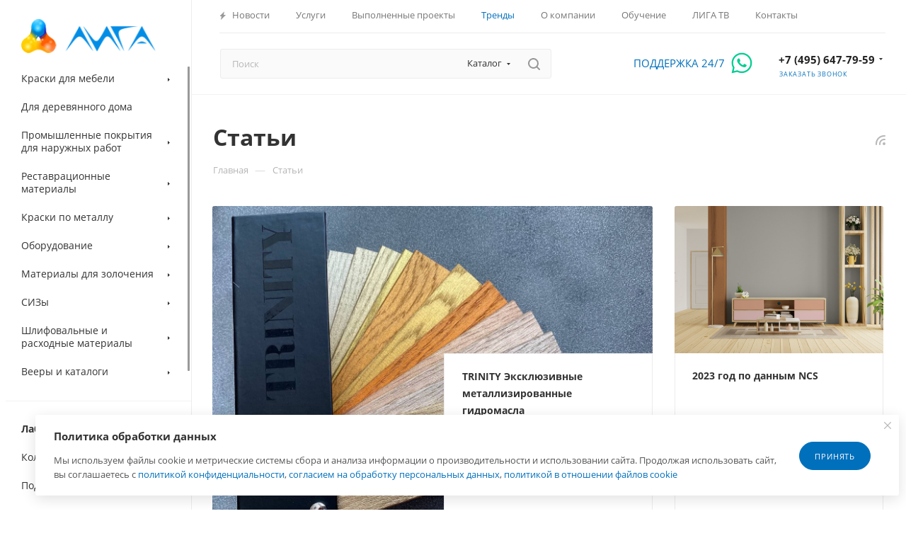

--- FILE ---
content_type: text/html; charset=UTF-8
request_url: https://www.renner.ru/article/
body_size: 48623
content:
<!DOCTYPE html>
<html xmlns="http://www.w3.org/1999/xhtml" xml:lang="ru" lang="ru"  >
<head><link rel="next" href="https://www.renner.ru/article/?PAGEN_2=2" />
	<title>Статьи</title>
	<meta name="viewport" content="initial-scale=1.0, width=device-width, maximum-scale=1" />
	<meta name="HandheldFriendly" content="true" />
	<meta name="yes" content="yes" />
	<meta name="apple-mobile-web-app-status-bar-style" content="black" />
	<meta name="SKYPE_TOOLBAR" content="SKYPE_TOOLBAR_PARSER_COMPATIBLE" />
	<meta http-equiv="Content-Type" content="text/html; charset=UTF-8" />
<meta name="keywords" content="интернет-магазин, заказать, купить" />
<meta name="description" content="Интернет-магазин" />
<link href="/bitrix/css/aspro.max/notice.css?17545988913623"  rel="stylesheet" />
<link href="/bitrix/cache/css/s1/aspro_max_custom/page_59854a980a593129f7f96f31f1f88e62/page_59854a980a593129f7f96f31f1f88e62_v1.css?175732046031228"  rel="stylesheet" />
<link href="/bitrix/cache/css/s1/aspro_max_custom/template_986bb15b368b9bd90ba90de26e5049c0/template_986bb15b368b9bd90ba90de26e5049c0_v1.css?17624481021293023"  data-template-style="true" rel="stylesheet" />
<script>if(!window.BX)window.BX={};if(!window.BX.message)window.BX.message=function(mess){if(typeof mess==='object'){for(let i in mess) {BX.message[i]=mess[i];} return true;}};</script>
<script>(window.BX||top.BX).message({"JS_CORE_LOADING":"Загрузка...","JS_CORE_NO_DATA":"- Нет данных -","JS_CORE_WINDOW_CLOSE":"Закрыть","JS_CORE_WINDOW_EXPAND":"Развернуть","JS_CORE_WINDOW_NARROW":"Свернуть в окно","JS_CORE_WINDOW_SAVE":"Сохранить","JS_CORE_WINDOW_CANCEL":"Отменить","JS_CORE_WINDOW_CONTINUE":"Продолжить","JS_CORE_H":"ч","JS_CORE_M":"м","JS_CORE_S":"с","JSADM_AI_HIDE_EXTRA":"Скрыть лишние","JSADM_AI_ALL_NOTIF":"Показать все","JSADM_AUTH_REQ":"Требуется авторизация!","JS_CORE_WINDOW_AUTH":"Войти","JS_CORE_IMAGE_FULL":"Полный размер"});</script>
<script src="/bitrix/js/main/core/core.js?1754598890511455"></script>
<script>BX.Runtime.registerExtension({"name":"main.core","namespace":"BX","loaded":true});</script>
<script>BX.setJSList(["\/bitrix\/js\/main\/core\/core_ajax.js","\/bitrix\/js\/main\/core\/core_promise.js","\/bitrix\/js\/main\/polyfill\/promise\/js\/promise.js","\/bitrix\/js\/main\/loadext\/loadext.js","\/bitrix\/js\/main\/loadext\/extension.js","\/bitrix\/js\/main\/polyfill\/promise\/js\/promise.js","\/bitrix\/js\/main\/polyfill\/find\/js\/find.js","\/bitrix\/js\/main\/polyfill\/includes\/js\/includes.js","\/bitrix\/js\/main\/polyfill\/matches\/js\/matches.js","\/bitrix\/js\/ui\/polyfill\/closest\/js\/closest.js","\/bitrix\/js\/main\/polyfill\/fill\/main.polyfill.fill.js","\/bitrix\/js\/main\/polyfill\/find\/js\/find.js","\/bitrix\/js\/main\/polyfill\/matches\/js\/matches.js","\/bitrix\/js\/main\/polyfill\/core\/dist\/polyfill.bundle.js","\/bitrix\/js\/main\/core\/core.js","\/bitrix\/js\/main\/polyfill\/intersectionobserver\/js\/intersectionobserver.js","\/bitrix\/js\/main\/lazyload\/dist\/lazyload.bundle.js","\/bitrix\/js\/main\/polyfill\/core\/dist\/polyfill.bundle.js","\/bitrix\/js\/main\/parambag\/dist\/parambag.bundle.js"]);
</script>
<script>BX.Runtime.registerExtension({"name":"pull.protobuf","namespace":"BX","loaded":true});</script>
<script>BX.Runtime.registerExtension({"name":"rest.client","namespace":"window","loaded":true});</script>
<script>(window.BX||top.BX).message({"pull_server_enabled":"N","pull_config_timestamp":0,"shared_worker_allowed":"Y","pull_guest_mode":"N","pull_guest_user_id":0,"pull_worker_mtime":1754598888});(window.BX||top.BX).message({"PULL_OLD_REVISION":"Для продолжения корректной работы с сайтом необходимо перезагрузить страницу."});</script>
<script>BX.Runtime.registerExtension({"name":"pull.client","namespace":"BX","loaded":true});</script>
<script>BX.Runtime.registerExtension({"name":"pull","namespace":"window","loaded":true});</script>
<script>BX.Runtime.registerExtension({"name":"aspro_logo","namespace":"window","loaded":true});</script>
<script>(window.BX||top.BX).message({"NOTICE_ADDED2CART":"В корзине","NOTICE_CLOSE":"Закрыть","NOTICE_MORE":"и ещё #COUNT# #PRODUCTS#","NOTICE_PRODUCT0":"товаров","NOTICE_PRODUCT1":"товар","NOTICE_PRODUCT2":"товара","NOTICE_ADDED2DELAY":"В отложенных","NOTICE_ADDED2COMPARE":"В сравнении","NOTICE_ERROR":"Ошибка","NOTICE_REQUEST_ERROR":"Ошибка запроса","NOTICE_AUTHORIZED":"Вы успешно авторизовались","NOTICE_ADDED2FAVORITE":"В избранном","NOTICE_ADDED2SUBSCRIBE":"Вы подписались","NOTICE_REMOVED_FROM_COMPARE":"Удалено из сравнения","NOTICE_REMOVED_FROM_FAVORITE":"Удалено из избранного","NOTICE_REMOVED_FROM_SUBSCRIBE":"Удалено из подписки"});</script>
<script>BX.Runtime.registerExtension({"name":"aspro_notice","namespace":"window","loaded":true});</script>
<script>BX.Runtime.registerExtension({"name":"aspro_jquery.validate","namespace":"window","loaded":true});</script>
<script>BX.Runtime.registerExtension({"name":"aspro_validate","namespace":"window","loaded":true});</script>
<script>BX.Runtime.registerExtension({"name":"aspro_jquery.uniform","namespace":"window","loaded":true});</script>
<script>(window.BX||top.BX).message({"CT_BST_SEARCH_BUTTON2":"Найти","SEARCH_IN_SITE_FULL":"По всему сайту","SEARCH_IN_SITE":"Везде","SEARCH_IN_CATALOG_FULL":"По каталогу","SEARCH_IN_CATALOG":"Каталог"});</script>
<script>BX.Runtime.registerExtension({"name":"aspro_searchtitle","namespace":"window","loaded":true});</script>
<script>BX.Runtime.registerExtension({"name":"aspro_line_block","namespace":"window","loaded":true});</script>
<script>BX.Runtime.registerExtension({"name":"aspro_mega_menu","namespace":"window","loaded":true});</script>
<script>BX.Runtime.registerExtension({"name":"aspro_section_filter","namespace":"window","loaded":true});</script>
<script>BX.Runtime.registerExtension({"name":"aspro_animation_ext","namespace":"window","loaded":true});</script>
<script type="extension/settings" data-extension="currency.currency-core">{"region":"ru"}</script>
<script>BX.Runtime.registerExtension({"name":"currency.currency-core","namespace":"BX.Currency","loaded":true});</script>
<script>BX.Runtime.registerExtension({"name":"currency","namespace":"window","loaded":true});</script>
<script>(window.BX||top.BX).message({"LANGUAGE_ID":"ru","FORMAT_DATE":"DD.MM.YYYY","FORMAT_DATETIME":"DD.MM.YYYY HH:MI:SS","COOKIE_PREFIX":"BITRIX_SM","SERVER_TZ_OFFSET":"10800","UTF_MODE":"Y","SITE_ID":"s1","SITE_DIR":"\/","USER_ID":"","SERVER_TIME":1765543075,"USER_TZ_OFFSET":0,"USER_TZ_AUTO":"Y","bitrix_sessid":"24364b4935c9f1a23e3d77dc93518709"});</script>

<script src="/bitrix/js/pull/protobuf/protobuf.js?1754598889274055"></script>
<script src="/bitrix/js/pull/protobuf/model.js?175459888970928"></script>
<script src="/bitrix/js/rest/client/rest.client.js?175459888417414"></script>
<script src="/bitrix/js/pull/client/pull.client.js?175459888883861"></script>
<script src="/bitrix/js/main/ajax.js?175459889035509"></script>
<script src="/bitrix/js/aspro.max/notice.js?175459888628165"></script>
<script src="/bitrix/js/currency/currency-core/dist/currency-core.bundle.js?17545988868800"></script>
<script src="/bitrix/js/currency/core_currency.js?17545988861181"></script>
<script>BX.setJSList(["\/bitrix\/templates\/aspro_max_custom\/components\/bitrix\/news.list\/front_news\/script.js","\/bitrix\/templates\/aspro_max_custom\/js\/section_filter.js","\/bitrix\/templates\/aspro_max_custom\/js\/lite.bootstrap.js","\/bitrix\/templates\/aspro_max_custom\/js\/jquery.actual.min.js","\/bitrix\/templates\/aspro_max_custom\/vendor\/js\/ripple.js","\/bitrix\/templates\/aspro_max_custom\/js\/browser.js","\/bitrix\/templates\/aspro_max_custom\/vendor\/js\/sticky-sidebar.js","\/bitrix\/templates\/aspro_max_custom\/js\/jquery.alphanumeric.js","\/bitrix\/templates\/aspro_max_custom\/js\/jquery.cookie.js","\/bitrix\/templates\/aspro_max_custom\/js\/mobile.js","\/bitrix\/templates\/aspro_max_custom\/js\/main.js","\/bitrix\/templates\/aspro_max_custom\/js\/blocks\/blocks.js","\/bitrix\/templates\/aspro_max_custom\/js\/logo.min.js","\/bitrix\/templates\/aspro_max_custom\/js\/autoload\/dropdown-product.js","\/bitrix\/templates\/aspro_max_custom\/js\/autoload\/item-action.js","\/bitrix\/templates\/aspro_max_custom\/js\/autoload\/select_offer_load.js","\/bitrix\/templates\/aspro_max_custom\/js\/jquery.validate.js","\/bitrix\/templates\/aspro_max_custom\/js\/conditional\/validation.js","\/bitrix\/templates\/aspro_max_custom\/js\/jquery.uniform.min.js","\/bitrix\/components\/bitrix\/search.title\/script.js","\/bitrix\/templates\/aspro_max_custom\/components\/bitrix\/search.title\/mega_menu\/script.js","\/bitrix\/templates\/aspro_max_custom\/js\/searchtitle.js","\/bitrix\/templates\/aspro_max_custom\/components\/bitrix\/search.title\/corp\/script.js","\/bitrix\/templates\/aspro_max_custom\/components\/bitrix\/menu\/left_catalog_w\/script.js","\/bitrix\/templates\/aspro_max_custom\/js\/mega_menu.js","\/bitrix\/templates\/aspro_max_custom\/components\/bitrix\/menu\/top\/script.js","\/bitrix\/templates\/aspro_max_custom\/components\/bitrix\/news.list\/banners\/script.js","\/bitrix\/templates\/aspro_max_custom\/components\/bitrix\/menu\/bottom\/script.js","\/bitrix\/templates\/aspro_max_custom\/components\/aspro\/developer.max\/arcsis\/script.js","\/bitrix\/templates\/aspro_max_custom\/js\/custom.js"]);</script>
<script>BX.setCSSList(["\/bitrix\/templates\/aspro_max_custom\/components\/bitrix\/news\/blog\/style.css","\/bitrix\/templates\/aspro_max_custom\/components\/bitrix\/news.list\/front_news\/style.css","\/bitrix\/templates\/aspro_max_custom\/css\/section_filter.css","\/bitrix\/templates\/aspro_max_custom\/css\/animation\/animation_ext.css","\/bitrix\/templates\/aspro_max_custom\/css\/fonts\/open-sans\/css\/open-sans.min.css","\/bitrix\/templates\/aspro_max_custom\/css\/blocks\/dark-light-theme.css","\/bitrix\/templates\/aspro_max_custom\/css\/colored.css","\/bitrix\/templates\/aspro_max_custom\/css\/lite.bootstrap.css","\/bitrix\/templates\/aspro_max_custom\/css\/styles.css","\/bitrix\/templates\/aspro_max_custom\/css\/blocks\/blocks.css","\/bitrix\/templates\/aspro_max_custom\/css\/blocks\/common.blocks\/counter-state\/counter-state.css","\/bitrix\/templates\/aspro_max_custom\/css\/menu.css","\/bitrix\/templates\/aspro_max_custom\/css\/catalog.css","\/bitrix\/templates\/aspro_max_custom\/vendor\/css\/ripple.css","\/bitrix\/templates\/aspro_max_custom\/css\/stores.css","\/bitrix\/templates\/aspro_max_custom\/css\/yandex_map.css","\/bitrix\/templates\/aspro_max_custom\/css\/header_fixed.css","\/bitrix\/templates\/aspro_max_custom\/ajax\/ajax.css","\/bitrix\/templates\/aspro_max_custom\/css\/searchtitle.css","\/bitrix\/templates\/aspro_max_custom\/css\/blocks\/line-block.min.css","\/bitrix\/templates\/aspro_max_custom\/components\/bitrix\/menu\/left_catalog_w\/style.css","\/bitrix\/templates\/aspro_max_custom\/css\/mega_menu.css","\/bitrix\/templates\/aspro_max_custom\/components\/bitrix\/menu\/top\/style.css","\/bitrix\/templates\/aspro_max_custom\/components\/bitrix\/breadcrumb\/main\/style.css","\/bitrix\/templates\/aspro_max_custom\/css\/left_block_main_page.css","\/bitrix\/templates\/aspro_max_custom\/components\/bitrix\/menu\/left_menu\/style.css","\/bitrix\/templates\/aspro_max_custom\/css\/footer.css","\/bitrix\/components\/aspro\/marketing.popup\/templates\/max\/style.css","\/bitrix\/templates\/aspro_max_custom\/css\/header28.css","\/bitrix\/templates\/aspro_max_custom\/styles.css","\/bitrix\/templates\/aspro_max_custom\/template_styles.css","\/bitrix\/templates\/aspro_max_custom\/css\/header.css","\/bitrix\/templates\/aspro_max_custom\/css\/media.css","\/bitrix\/templates\/aspro_max_custom\/css\/h1-bold.css","\/bitrix\/templates\/aspro_max_custom\/css\/round-elements.css","\/bitrix\/templates\/aspro_max_custom\/themes\/custom_s1\/theme.css","\/bitrix\/templates\/aspro_max_custom\/css\/widths\/width-3.css","\/bitrix\/templates\/aspro_max_custom\/css\/fonts\/font-1.css","\/bitrix\/templates\/aspro_max_custom\/css\/custom.css"]);</script>
<script>void 0===BX.Aspro?.Captcha&&(BX.namespace("Aspro.Captcha"),(()=>{const e="captchaApiLoader";let t={};BX.Aspro.Captcha=new class{constructor(){}get options(){return JSON.parse(JSON.stringify(t.options))}get params(){let e=t.options.params;return JSON.parse(JSON.stringify(e))}get key(){return t.options.key}get hl(){return t.options.params.hl}get type(){return t.options.type}isYandexSmartCaptcha(){return"ya.smartcaptcha"==this.type}isGoogleRecaptcha(){return!this.isYandexSmartCaptcha()}isGoogleRecaptcha3(){return this.isGoogleRecaptcha()&&3==t.options.ver}isInvisible(){return this.isYandexSmartCaptcha()?t.options.params.invisible:this.isGoogleRecaptcha()&&!this.isGoogleRecaptcha3()?"invisible"==t.options.params.size:void 0}get className(){return this.isYandexSmartCaptcha()?"smart-captcha":this.isGoogleRecaptcha()?"g-recaptcha":""}get selector(){return"."+this.className}get clientResponseSelector(){return this.isYandexSmartCaptcha()?'[name="smart-token"]':this.isGoogleRecaptcha()?".g-recaptcha-response":""}get api(){return this.isYandexSmartCaptcha()?window.smartCaptcha||null:this.isGoogleRecaptcha()&&window.grecaptcha||null}getApiResponse(e){return void 0!==e?this.api.getResponse(e):""}init(e){t.options||(t.options="object"==typeof e&&e?e:{},window.onLoadCaptcha=window.onLoadCaptcha||this.onLoad.bind(this),window.renderCaptcha=window.renderCaptcha||this.render.bind(this),window.onPassedCaptcha=window.onPassedCaptcha||this.onPassed.bind(this),window.renderRecaptchaById=window.renderRecaptchaById||window.renderCaptcha,this.isYandexSmartCaptcha()&&(window.asproRecaptcha=t.options),this.isGoogleRecaptcha()&&(window.asproRecaptcha.params={sitekey:t.options.key,recaptchaLang:t.options.params.hl,callback:t.options.params.callback},this.isGoogleRecaptcha3()||(window.asproRecaptcha.params.recaptchaSize=t.options.params.size,window.asproRecaptcha.params.recaptchaColor=t.options.params.theme,window.asproRecaptcha.params.recaptchaLogoShow=t.options.params.showLogo,window.asproRecaptcha.params.recaptchaBadge=t.options.params.badge)))}load(){return t.loadPromise=t.loadPromise||new Promise(((a,s)=>{try{if(t.onResolveLoadPromise=()=>{a()},document.getElementById(e))throw"Another Api loader already exists";let s=document.createElement("script");s.id=e,this.isYandexSmartCaptcha()?s.src="https://smartcaptcha.yandexcloud.net/captcha.js?render=onload&onload=onLoadCaptcha":s.src="//www.google.com/recaptcha/api.js?hl="+this.hl+"&onload=onLoadCaptcha&render="+(this.isGoogleRecaptcha3()?this.key:"explicit"),document.head.appendChild(s)}catch(e){s(e)}})),t.loadPromise}onLoad(){"function"==typeof t.onResolveLoadPromise&&t.onResolveLoadPromise()}validate(e){if(e){let t=e.closest("form")?.querySelector(this.selector);if(t){let e=t.getAttribute("data-widgetid");if(void 0!==e)return""!=this.getApiResponse(e)}}return!0}onPassed(e){e&&document.querySelectorAll(this.selector).forEach((t=>{let a=t.getAttribute("data-widgetid");if(void 0!==a){if(this.getApiResponse(a)==e){let a=t.closest("form");if(a)if(this.isInvisible()){let t=this.clientResponseSelector;a.querySelector(t)&&!a.querySelector(t).value&&(a.querySelector(t).value=e),document.querySelectorAll('iframe[src*="recaptcha"]').forEach((e=>{let t=e.parentElement?.parentElement;t&&(t.classList.contains("grecaptcha-badge")||(t.style.width="100%"))})),"one_click_buy_form"==a.getAttribute("id")?BX.submit(BX("one_click_buy_form")):"form_comment"==a.getAttribute("name")?BX.submit(BX("form_comment")):-1!==a.getAttribute("id")?.indexOf("auth-page-form")?BX.submit(a):a.submit()}else this.Replacer.addValidationInput(a),a.querySelector("input.recaptcha")&&this.api&&$(a.querySelector("input.recaptcha")).valid()}}}))}onSubmit(e){return new Promise(((t,a)=>{try{if("object"==typeof e&&e&&e.form&&this.api){let a=e.form.querySelector(this.selector);if(a){let s=a.getAttribute("data-widgetid");if(void 0!==s){let a=this.clientResponseSelector;e.form.querySelector(a)&&!e.form.querySelector(a).value&&(e.form.closest(".form")&&e.form.closest(".form").classList.add("sending"),this.isInvisible()?(this.api.execute(s),t(!1)):this.isGoogleRecaptcha3()&&(this.api.execute(this.key,{action:"maxscore"}).then((t=>{e.form.querySelector(a).value=t,"one_click_buy_form"==e.form.getAttribute("id")?BX.submit(BX("one_click_buy_form")):"form_comment"==e.form.getAttribute("name")?BX.submit(BX("form_comment")):-1!==e.form.getAttribute("id")?.indexOf("auth-page-form")?BX.submit(e.form):e.form.submit()})),t(!1)))}}}t(!0)}catch(e){a(e)}}))}render(e){return new Promise(((t,a)=>{this.load().then((()=>{try{if(!this.api)throw"Captcha api not loaded";const a=a=>{if(!a.classList.contains(this.className))throw"Node is not a captcha #"+e;let s;this.isGoogleRecaptcha3()?(a.innerHTML='<textarea class="g-recaptcha-response" style="display:none;resize:0;" name="g-recaptcha-response"></textarea>',t(a)):(a.children.length&&t(a),s=this.api.render(a,this.params),a.setAttribute("data-widgetid",s),t(a))};let s=document.getElementById(e);if(s)a(s);else{let t=0;const o=setInterval((()=>{if(s=document.getElementById(e),s)clearInterval(o),a(s);else if(++t>=10)throw clearInterval(o),"Captcha not finded #"+e}),100)}}catch(e){a(e)}})).catch((e=>{a(e)}))}))}reset(){(this.isGoogleRecaptcha()||this.isYandexSmartCaptcha())&&this.api.reset()}};BX.Aspro.Captcha.Replacer=new class{constructor(){this.bindEvents()}bindEvents(){BX.addCustomEvent(window,"onRenderCaptcha",BX.proxy(this.replace,this)),BX.addCustomEvent(window,"onAjaxSuccess",BX.proxy(this.replace,this))}replace(e){try{this.fixExists();let e=this.getForms();for(let t=0;t<e.length;++t){let a=e[t];this.hideLabel(a),this.removeReload(a),BX.Aspro.Captcha.isGoogleRecaptcha3()&&this.hideRow(a),BX.Aspro.Captcha.isGoogleRecaptcha3()||BX.Aspro.Captcha.isInvisible()||this.addValidationInput(a);let s=this.getInputs(a);for(let e=0;e<s.length;++e)this.replaceInput(s[e]);let o=this.getImages(a);for(let e=0;e<o.length;++e)this.hideImage(o[e])}return!0}catch(e){return!1}}fixExists(){let e=document.getElementsByClassName(BX.Aspro.Captcha.className);if(e.length)for(let t=0;t<e.length;++t){let a=e[t],s=a.id;if("string"==typeof s&&0!==s.length){let e=a.closest("form");if(e&&(this.hideLabel(e),this.removeReload(e),BX.Aspro.Captcha.isGoogleRecaptcha()&&BX.Aspro.Captcha.isGoogleRecaptcha3()&&this.hideRow(e),BX.Aspro.Captcha.isGoogleRecaptcha3()||BX.Aspro.Captcha.isInvisible()||this.addValidationInput(e),BX.Aspro.Captcha.isYandexSmartCaptcha()||!BX.Aspro.Captcha.isGoogleRecaptcha3())){let e=a.closest(".captcha-row");e&&(BX.Aspro.Captcha.isYandexSmartCaptcha()?BX.Aspro.Captcha.isInvisible()&&e.classList.add((BX.Aspro.Captcha.params.hideShield,"n"),BX.Aspro.Captcha.params.shieldPosition):e.classList.add("logo_captcha_"+BX.Aspro.Captcha.params.showLogo,window.BX.Aspro.Captcha.params.badge),BX.Aspro.Captcha.isInvisible()&&e.classList.add("invisible"),e.querySelector(".captcha_image")?.classList.add("recaptcha_tmp_img"),e.querySelector(".captcha_input")?.classList.add("recaptcha_text"))}}}}getForms(){let e=[],t=this.getInputs();for(let a=0;a<t.length;++a){let s=t[a].closest("form");s&&e.push(s)}return e}getInputs(e=null){let t=[];return(e=e||document).querySelectorAll('form input[name="captcha_word"]').forEach((e=>{t.push(e)})),t}getImages(e=null){let t=[];return(e=e||document).querySelectorAll("img[src]").forEach((e=>{(/\/bitrix\/tools\/captcha.php\?(captcha_code|captcha_sid)=[^>]*?/i.test(e.src)||"captcha"===e.id)&&t.push(e)})),t}replaceInput(e){if(!e)return;let t="recaptcha-dynamic-"+(new Date).getTime();if(null!==document.getElementById(t)){let e=!1,a=null,s=65535;do{a=Math.floor(Math.random()*s),e=null!==document.getElementById(t+a)}while(e);t+=a}let a=document.createElement("div");a.id=t,a.className=BX.Aspro.Captcha.className,a.setAttribute("data-sitekey",BX.Aspro.Captcha.key),e.parentNode&&(e.parentNode.classList.add("recaptcha_text"),e.parentNode.replaceChild(a,e)),BX.Aspro.Captcha.render(t)}hideImage(e){if(!e)return;e.style.display="none";e.setAttribute("src","[data-uri]"),e.parentNode&&e.parentNode.classList.add("recaptcha_tmp_img")}hideLabel(e=null){(e=e||document).querySelectorAll(".captcha-row label:not(.error)").forEach((e=>{e.style.display="none"}))}removeReload(e=null){(e=e||document).querySelectorAll(".captcha-row .refresh").forEach((e=>{e.remove()})),e.querySelectorAll(".captcha_reload").forEach((e=>{e.remove()}))}hideRow(e=null){(e=e||document).querySelectorAll(".captcha-row").forEach((e=>{e.style.display="none"}))}addValidationInput(e=null){(e=e||document).querySelectorAll(".captcha-row").forEach((e=>{e.querySelector("input.recaptcha")||e.appendChild(BX.create({tag:"input",attrs:{type:"text",class:"recaptcha"},html:""}))}))}}})());</script>
<script>window['asproRecaptcha'] = {"type":"ya.smartcaptcha","key":"ysc1_LsAeJmb8NxV5OqD3zkkQzLSt1Eh83syyJIsLwKNu310d2d5a","params":{"sitekey":"ysc1_LsAeJmb8NxV5OqD3zkkQzLSt1Eh83syyJIsLwKNu310d2d5a","hl":"ru","callback":"onPassedCaptcha","invisible":false}};</script><script>BX.Aspro.Captcha.init({"type":"ya.smartcaptcha","key":"ysc1_LsAeJmb8NxV5OqD3zkkQzLSt1Eh83syyJIsLwKNu310d2d5a","params":{"sitekey":"ysc1_LsAeJmb8NxV5OqD3zkkQzLSt1Eh83syyJIsLwKNu310d2d5a","hl":"ru","callback":"onPassedCaptcha","invisible":false}});</script>
<script>
					(function () {
						"use strict";
						var counter = function ()
						{
							var cookie = (function (name) {
								var parts = ("; " + document.cookie).split("; " + name + "=");
								if (parts.length == 2) {
									try {return JSON.parse(decodeURIComponent(parts.pop().split(";").shift()));}
									catch (e) {}
								}
							})("BITRIX_CONVERSION_CONTEXT_s1");
							if (cookie && cookie.EXPIRE >= BX.message("SERVER_TIME"))
								return;
							var request = new XMLHttpRequest();
							request.open("POST", "/bitrix/tools/conversion/ajax_counter.php", true);
							request.setRequestHeader("Content-type", "application/x-www-form-urlencoded");
							request.send(
								"SITE_ID="+encodeURIComponent("s1")+
								"&sessid="+encodeURIComponent(BX.bitrix_sessid())+
								"&HTTP_REFERER="+encodeURIComponent(document.referrer)
							);
						};
						if (window.frameRequestStart === true)
							BX.addCustomEvent("onFrameDataReceived", counter);
						else
							BX.ready(counter);
					})();
				</script>
<script>BX.message({'PORTAL_WIZARD_NAME':'Аспро: Максимум - интернет-магазин','PORTAL_WIZARD_DESC':'Аспро: Максимум - интернет магазин с поддержкой современных технологий: BigData, композитный сайт, фасетный поиск, адаптивная верстка','ASPRO_MAX_MOD_INST_OK':'Поздравляем, модуль «Аспро: Максимум - интернет-магазин» успешно установлен!<br />\nДля установки готового сайта, пожалуйста перейдите <a href=\'/bitrix/admin/wizard_list.php?lang=ru\'>в список мастеров<\/a> <br />и выберите пункт «Установить» в меню мастера aspro:max','ASPRO_MAX_MOD_UNINST_OK':'Удаление модуля успешно завершено','ASPRO_MAX_SCOM_INSTALL_NAME':'Аспро: Максимум - интернет-магазин','ASPRO_MAX_SCOM_INSTALL_DESCRIPTION':'Мастер создания интернет-магазина «Аспро: Максимум - интернет-магазин»','ASPRO_MAX_SCOM_INSTALL_TITLE':'Установка модуля \"Аспро: Максимум\"','ASPRO_MAX_SCOM_UNINSTALL_TITLE':'Удаление модуля \"Аспро: Максимум\"','ASPRO_MAX_SPER_PARTNER':'Аспро','ASPRO_MAX_PARTNER_URI':'http://www.aspro.ru','OPEN_WIZARDS_LIST':'Открыть список мастеров','ASPRO_MAX_INSTALL_SITE':'Установить готовый сайт','PHONE':'Телефон','FAST_VIEW':'Быстрый просмотр','TABLES_SIZE_TITLE':'Подбор размера','SOCIAL':'Социальные сети','DESCRIPTION':'Описание магазина','ITEMS':'Товары','LOGO':'Логотип','REGISTER_INCLUDE_AREA':'Текст о регистрации','AUTH_INCLUDE_AREA':'Текст об авторизации','FRONT_IMG':'Изображение компании','EMPTY_CART':'пуста','CATALOG_VIEW_MORE':'... Показать все','CATALOG_VIEW_LESS':'... Свернуть','JS_REQUIRED':'Заполните это поле','JS_FORMAT':'Неверный формат','JS_FILE_EXT':'Недопустимое расширение файла','JS_PASSWORD_COPY':'Пароли не совпадают','JS_PASSWORD_LENGTH':'Минимум 6 символов','JS_ERROR':'Неверно заполнено поле','JS_FILE_SIZE':'Максимальный размер 5мб','JS_FILE_BUTTON_NAME':'Выберите файл','JS_FILE_DEFAULT':'Прикрепите файл','JS_DATE':'Некорректная дата','JS_DATETIME':'Некорректная дата/время','JS_REQUIRED_LICENSES':'Согласитесь с условиями','JS_REQUIRED_OFFER':'Согласитесь с условиями','LICENSE_PROP':'Согласие на обработку персональных данных','LOGIN_LEN':'Введите минимум {0} символа','FANCY_CLOSE':'Закрыть','FANCY_NEXT':'Следующий','FANCY_PREV':'Предыдущий','TOP_AUTH_REGISTER':'Регистрация','CALLBACK':'Заказать звонок','ASK':'Задать вопрос','REVIEW':'Оставить отзыв','S_CALLBACK':'Заказать звонок','UNTIL_AKC':'До конца акции','TITLE_QUANTITY_BLOCK':'Остаток','TITLE_QUANTITY':'шт','TOTAL_SUMM_ITEM':'Общая стоимость ','SUBSCRIBE_SUCCESS':'Вы успешно подписались','RECAPTCHA_TEXT':'Подтвердите, что вы не робот','JS_RECAPTCHA_ERROR':'Пройдите проверку','COUNTDOWN_SEC':'сек','COUNTDOWN_MIN':'мин','COUNTDOWN_HOUR':'час','COUNTDOWN_DAY0':'дн','COUNTDOWN_DAY1':'дн','COUNTDOWN_DAY2':'дн','COUNTDOWN_WEAK0':'Недель','COUNTDOWN_WEAK1':'Неделя','COUNTDOWN_WEAK2':'Недели','COUNTDOWN_MONTH0':'Месяцев','COUNTDOWN_MONTH1':'Месяц','COUNTDOWN_MONTH2':'Месяца','COUNTDOWN_YEAR0':'Лет','COUNTDOWN_YEAR1':'Год','COUNTDOWN_YEAR2':'Года','COUNTDOWN_COMPACT_SEC':'с','COUNTDOWN_COMPACT_MIN':'м','COUNTDOWN_COMPACT_HOUR':'ч','COUNTDOWN_COMPACT_DAY':'д','COUNTDOWN_COMPACT_WEAK':'н','COUNTDOWN_COMPACT_MONTH':'м','COUNTDOWN_COMPACT_YEAR0':'л','COUNTDOWN_COMPACT_YEAR1':'г','CATALOG_PARTIAL_BASKET_PROPERTIES_ERROR':'Заполнены не все свойства у добавляемого товара','CATALOG_EMPTY_BASKET_PROPERTIES_ERROR':'Выберите свойства товара, добавляемые в корзину в параметрах компонента','CATALOG_ELEMENT_NOT_FOUND':'Элемент не найден','ERROR_ADD2BASKET':'Ошибка добавления товара в корзину','CATALOG_SUCCESSFUL_ADD_TO_BASKET':'Успешное добавление товара в корзину','ERROR_BASKET_TITLE':'Ошибка корзины','ERROR_BASKET_PROP_TITLE':'Выберите свойства, добавляемые в корзину','ERROR_BASKET_BUTTON':'Выбрать','BASKET_TOP':'Корзина в шапке','ERROR_ADD_DELAY_ITEM':'Ошибка отложенной корзины','VIEWED_TITLE':'Ранее вы смотрели','VIEWED_BEFORE':'Ранее вы смотрели','BEST_TITLE':'Лучшие предложения','CT_BST_SEARCH_BUTTON':'Поиск','CT_BST_SEARCH2_BUTTON':'Найти','BASKET_PRINT_BUTTON':'Распечатать','BASKET_CLEAR_ALL_BUTTON':'Очистить','BASKET_QUICK_ORDER_BUTTON':'Быстрый заказ','BASKET_CONTINUE_BUTTON':'Продолжить покупки','BASKET_ORDER_BUTTON':'Оформить заказ','SHARE_BUTTON':'Поделиться','BASKET_CHANGE_TITLE':'Ваш заказ','BASKET_CHANGE_LINK':'Изменить','MORE_INFO_SKU':'Купить','FROM':'от','BEFORE':'до','TITLE_BLOCK_VIEWED_NAME':'Ранее вы смотрели','T_BASKET':'Корзина','FILTER_EXPAND_VALUES':'Показать все','FILTER_HIDE_VALUES':'Свернуть','FULL_ORDER':'Полный заказ','CUSTOM_COLOR_CHOOSE':'Выбрать','CUSTOM_COLOR_CANCEL':'Отмена','S_MOBILE_MENU':'Меню','MAX_T_MENU_BACK':'Назад','MAX_T_MENU_CALLBACK':'Обратная связь','MAX_T_MENU_CONTACTS_TITLE':'Будьте на связи','SEARCH_TITLE':'Поиск','SOCIAL_TITLE':'Оставайтесь на связи','HEADER_SCHEDULE':'Время работы','SEO_TEXT':'SEO описание','COMPANY_IMG':'Картинка компании','COMPANY_TEXT':'Описание компании','CONFIG_SAVE_SUCCESS':'Настройки сохранены','CONFIG_SAVE_FAIL':'Ошибка сохранения настроек','ITEM_ECONOMY':'Экономия','ITEM_ARTICLE':'Артикул: ','JS_FORMAT_ORDER':'имеет неверный формат','JS_BASKET_COUNT_TITLE':'В корзине товаров на SUMM','POPUP_VIDEO':'Видео','POPUP_GIFT_TEXT':'Нашли что-то особенное? Намекните другу о подарке!','ORDER_FIO_LABEL':'Ф.И.О.','ORDER_PHONE_LABEL':'Телефон','ORDER_REGISTER_BUTTON':'Регистрация','PRICES_TYPE':'Варианты цен','FILTER_HELPER_VALUES':' знач.','SHOW_MORE_SCU_MAIN':'Еще #COUNT#','SHOW_MORE_SCU_1':'предложение','SHOW_MORE_SCU_2':'предложения','SHOW_MORE_SCU_3':'предложений','PARENT_ITEM_NOT_FOUND':'Не найден основной товар для услуги в корзине. Обновите страницу и попробуйте снова.','INVALID_NUMBER':'Неверный номер','INVALID_COUNTRY_CODE':'Неверный код страны','TOO_SHORT':'Номер слишком короткий','TOO_LONG':'Номер слишком длинный','FORM_REQUIRED_FIELDS':'обязательные поля'})</script>
<link href="/bitrix/templates/aspro_max_custom/css/critical.css?175459893733" data-skip-moving="true" rel="stylesheet">
<meta name="theme-color" content="#0070bc">
<style>:root{--theme-base-color: #0070bc;--theme-base-opacity-color: #0070bc1a;--theme-base-color-hue:204;--theme-base-color-saturation:100%;--theme-base-color-lightness:37%;}</style>
<style>html {--theme-page-width: 1348px;--theme-page-width-padding: 30px}</style>
<script src="/bitrix/templates/aspro_max_custom/js/observer.js" async defer></script>
<script data-skip-moving="true">window.lazySizesConfig = window.lazySizesConfig || {};lazySizesConfig.loadMode = 1;lazySizesConfig.expand = 200;lazySizesConfig.expFactor = 1;lazySizesConfig.hFac = 0.1;window.lazySizesConfig.loadHidden = false;window.lazySizesConfig.lazyClass = "lazy";</script>
<script src="/bitrix/templates/aspro_max_custom/js/ls.unveilhooks.min.js" data-skip-moving="true" defer></script>
<script src="/bitrix/templates/aspro_max_custom/js/lazysizes.min.js" data-skip-moving="true" defer></script>
<link href="/bitrix/templates/aspro_max_custom/css/print.css?175459893723591" data-template-style="true" rel="stylesheet" media="print">
                    <script src="/bitrix/templates/aspro_max_custom/js/app.js?17545989375512"></script>
                    <script data-skip-moving="true" src="/bitrix/js/main/jquery/jquery-3.6.0.min.js"></script>
                    <script data-skip-moving="true" src="/bitrix/templates/aspro_max_custom/js/speed.min.js?=1754598937"></script>
<link rel="shortcut icon" href="/favicon.png" type="image/png" />
<link rel="apple-touch-icon" sizes="180x180" href="/upload/CMax/6c8/dkayqsjyh13yfh1cic316pbp9waj8o2m.ico" />
<link rel="alternate" type="application/rss+xml" title="rss" href="/article/rss/" />
<meta property="og:title" content="Статьи" />
<meta property="og:type" content="website" />
<meta property="og:image" content="https://www.renner.ru:443/upload/CMax/3f6/k6dn1z13hw772voduruo29glpnp4jer4.png" />
<link rel="image_src" href="https://www.renner.ru:443/upload/CMax/3f6/k6dn1z13hw772voduruo29glpnp4jer4.png"  />
<meta property="og:url" content="https://www.renner.ru:443/article/" />
<meta property="og:description" content="Интернет-магазин" />
<script src="/bitrix/templates/aspro_max_custom/js/fetch/bottom_panel.js?1754598937771" defer=""></script>

<script  src="/bitrix/cache/js/s1/aspro_max_custom/template_f2f6e04d2039594992cb03568428d07e/template_f2f6e04d2039594992cb03568428d07e_v1.js?1757320078524053"></script>
<script  src="/bitrix/cache/js/s1/aspro_max_custom/page_c43097018525e7e7150b2709a971a4e3/page_c43097018525e7e7150b2709a971a4e3_v1.js?17573204602808"></script>
		<style>html {--theme-items-gap:32px;--fixed-header:80px;}</style>	</head>
<body class=" site_s1  sticky_menu fill_bg_n catalog-delayed-btn-N theme-light" id="main" data-site="/">
		
	<div id="panel"></div>
	
				<!--'start_frame_cache_basketitems-component-block'-->												<div id="ajax_basket"></div>
					<!--'end_frame_cache_basketitems-component-block'-->								<div class="cd-modal-bg"></div>
		<script data-skip-moving="true">var solutionName = 'arMaxOptions';</script>
		<script src="/bitrix/templates/aspro_max_custom/js/setTheme.php?site_id=s1&site_dir=/" data-skip-moving="true"></script>
		<script>window.onload=function(){window.basketJSParams = window.basketJSParams || [];window.dataLayer = window.dataLayer || [];}
		BX.message({'MIN_ORDER_PRICE_TEXT':'<b>Минимальная сумма заказа #PRICE#<\/b><br/>Пожалуйста, добавьте еще товаров в корзину','LICENSES_TEXT':'Я согласен c <a href=\"/include/licenses_detail.php\" target=\"_blank\">политикой конфиденциальности<\/a>,\n<a href=\"/include/licenses_agreement.php\" target=\"_blank\">согласием на обработку персональных данных<\/a>,\n<a href=\"/include/licenses_cookie.php\" target=\"_blank\">политикой в отношении файлов cookie<\/a>'});
		arAsproOptions.PAGES.FRONT_PAGE = window[solutionName].PAGES.FRONT_PAGE = "";arAsproOptions.PAGES.BASKET_PAGE = window[solutionName].PAGES.BASKET_PAGE = "";arAsproOptions.PAGES.ORDER_PAGE = window[solutionName].PAGES.ORDER_PAGE = "";arAsproOptions.PAGES.PERSONAL_PAGE = window[solutionName].PAGES.PERSONAL_PAGE = "";arAsproOptions.PAGES.CATALOG_PAGE = window[solutionName].PAGES.CATALOG_PAGE = "";</script>
		<div class="wrapper1  header_bgcolored long_header2 wides_menu smalls big_header sticky_menu with_left_block  basket_normal basket_fill_WHITE side_RIGHT block_side_NORMAL catalog_icons_N banner_auto with_fast_view mheader-v2 header-v28 header-font-lower_N regions_N title_position_LEFT footer-v3 front-vindex1 mfixed_Y mfixed_view_always title-v3 lazy_Y with_phones compact-catalog dark-hover-overlay normal-catalog-img landing-normal big-banners-mobile-normal bottom-icons-panel-N compact-breadcrumbs-N catalog-delayed-btn-N  ">

<div class="mega_fixed_menu scrollblock">
	<div class="maxwidth-theme">
		<svg class="svg svg-close" width="14" height="14" viewBox="0 0 14 14">
		  <path data-name="Rounded Rectangle 568 copy 16" d="M1009.4,953l5.32,5.315a0.987,0.987,0,0,1,0,1.4,1,1,0,0,1-1.41,0L1008,954.4l-5.32,5.315a0.991,0.991,0,0,1-1.4-1.4L1006.6,953l-5.32-5.315a0.991,0.991,0,0,1,1.4-1.4l5.32,5.315,5.31-5.315a1,1,0,0,1,1.41,0,0.987,0.987,0,0,1,0,1.4Z" transform="translate(-1001 -946)"></path>
		</svg>
		<i class="svg svg-close mask arrow"></i>
		<div class="row">
			<div class="col-md-9">
				<div class="left_menu_block">
					<div class="logo_block flexbox flexbox--row align-items-normal">
						<div class="logo">
							<a href="/"><img src="/upload/CMax/3f6/k6dn1z13hw772voduruo29glpnp4jer4.png" alt="" title="" data-src="" /></a>						</div>
						<div class="top-description addr">
							Интернет-магазин 
представительского класса						</div>
					</div>
					<div class="search_block">
						<div class="search_wrap">
							<div class="search-block">
									<div class="search-wrapper">
		<div id="title-search_mega_menu">
			<form action="/paint-material/" class="search search--hastype">
				<div class="search-input-div">
					<input class="search-input" id="title-search-input_mega_menu" type="text" name="q" value="" placeholder="Поиск" size="20" maxlength="50" autocomplete="off" />
				</div>
				<div class="search-button-div">
					<button class="btn btn-search" type="submit" name="s" value="Найти"><i class="svg search2  inline " aria-hidden="true"><svg width="17" height="17" ><use xlink:href="/bitrix/templates/aspro_max_custom/images/svg/header_icons_srite.svg#search"></use></svg></i></button>
											<div class="dropdown-select searchtype">
							<input type="hidden" name="type" value="catalog" />
							<div class="dropdown-select__title darken font_xs">
								<span>Каталог</span>
								<i class="svg  svg-inline-search-down" aria-hidden="true" ><svg xmlns="http://www.w3.org/2000/svg" width="5" height="3" viewBox="0 0 5 3"><path class="cls-1" d="M250,80h5l-2.5,3Z" transform="translate(-250 -80)"/></svg></i>							</div>
							<div class="dropdown-select__list dropdown-menu-wrapper" role="menu">
								<!--noindex-->
								<div class="dropdown-menu-inner rounded3">
									<div class="dropdown-select__list-item font_xs">
										<span class="dropdown-select__list-link darken" data-type="all">
											<span>По всему сайту</span>
										</span>
									</div>
									<div class="dropdown-select__list-item font_xs">
										<span class="dropdown-select__list-link dropdown-select__list-link--current" data-type="catalog">
											<span>По каталогу</span>
										</span>
									</div>
								</div>
								<!--/noindex-->
							</div>
						</div>
					<span class="close-block inline-search-hide"><span class="svg svg-close close-icons"></span></span>
				</div>
			</form>
		</div>
	</div>
<script>
	var jsControl = new JCTitleSearch3({
		//'WAIT_IMAGE': '/bitrix/themes/.default/images/wait.gif',
		'AJAX_PAGE' : '/article/',
		'CONTAINER_ID': 'title-search_mega_menu',
		'INPUT_ID': 'title-search-input_mega_menu',
		'INPUT_ID_TMP': 'title-search-input_mega_menu',
		'MIN_QUERY_LEN': 2
	});
</script>							</div>
						</div>
					</div>
										<!-- noindex -->

	<div class="burger_menu_wrapper">
		
			<div class="top_link_wrapper">
				<div class="menu-item dropdown catalog wide_menu   ">
					<div class="wrap">
						<a class="dropdown-toggle" href="/paint-material/">
							<div class="link-title color-theme-hover">
																	<i class="svg inline  svg-inline-icon_catalog" aria-hidden="true" ><svg xmlns="http://www.w3.org/2000/svg" width="10" height="10" viewBox="0 0 10 10"><path  data-name="Rounded Rectangle 969 copy 7" class="cls-1" d="M644,76a1,1,0,1,1-1,1A1,1,0,0,1,644,76Zm4,0a1,1,0,1,1-1,1A1,1,0,0,1,648,76Zm4,0a1,1,0,1,1-1,1A1,1,0,0,1,652,76Zm-8,4a1,1,0,1,1-1,1A1,1,0,0,1,644,80Zm4,0a1,1,0,1,1-1,1A1,1,0,0,1,648,80Zm4,0a1,1,0,1,1-1,1A1,1,0,0,1,652,80Zm-8,4a1,1,0,1,1-1,1A1,1,0,0,1,644,84Zm4,0a1,1,0,1,1-1,1A1,1,0,0,1,648,84Zm4,0a1,1,0,1,1-1,1A1,1,0,0,1,652,84Z" transform="translate(-643 -76)"/></svg></i>																Каталог материалов							</div>
						</a>
													<span class="tail"></span>
							<div class="burger-dropdown-menu row">
								<div class="menu-wrapper" >
									
																														<div class="col-md-4 dropdown-submenu  ">
																						<a href="/paint-material/kraski-dlya-mebeli/" class="color-theme-hover" title="Краски для мебели">
												<span class="name option-font-bold">Краски для мебели</span>
											</a>
																								<div class="burger-dropdown-menu toggle_menu">
																																									<div class="menu-item  dropdown-submenu ">
															<a href="/paint-material/grunt-praymery/" title="Праймеры">
																<span class="name color-theme-hover">Праймеры</span>
															</a>
																															<div class="burger-dropdown-menu with_padding">
																																			<div class="menu-item ">
																			<a href="/paint-material/na-mdf/" title="На МДФ">
																				<span class="name color-theme-hover">На МДФ</span>
																			</a>
																		</div>
																																			<div class="menu-item ">
																			<a href="/paint-material/na-plyenki/" title="На плёнки">
																				<span class="name color-theme-hover">На плёнки</span>
																			</a>
																		</div>
																																			<div class="menu-item ">
																			<a href="/paint-material/na-osobennye-porody-drevesiny/" title="На особенные породы древесины">
																				<span class="name color-theme-hover">На особенные породы древесины</span>
																			</a>
																		</div>
																																			<div class="menu-item ">
																			<a href="/paint-material/izolyatory-ot-vody-i-proch/" title="Изоляторы от  воды и проч">
																				<span class="name color-theme-hover">Изоляторы от  воды и проч</span>
																			</a>
																		</div>
																																	</div>
																													</div>
																																									<div class="menu-item  dropdown-submenu ">
															<a href="/paint-material/grunty-prozrachnye/" title="Грунты прозрачные">
																<span class="name color-theme-hover">Грунты прозрачные</span>
															</a>
																															<div class="burger-dropdown-menu with_padding">
																																			<div class="menu-item ">
																			<a href="/paint-material/pu-prozrachnye-grunty/" title="ПУ прозрачные грунты">
																				<span class="name color-theme-hover">ПУ прозрачные грунты</span>
																			</a>
																		</div>
																																			<div class="menu-item ">
																			<a href="/paint-material/akrilovye-prozrachnye-grunty/" title="Акриловые прозрачные грунты">
																				<span class="name color-theme-hover">Акриловые прозрачные грунты</span>
																			</a>
																		</div>
																																			<div class="menu-item ">
																			<a href="/paint-material/nitrotsellyuloznye-prozrachnye-grunty/" title="Нитроцеллюлозные прозрачные грунты">
																				<span class="name color-theme-hover">Нитроцеллюлозные прозрачные грунты</span>
																			</a>
																		</div>
																																			<div class="menu-item ">
																			<a href="/paint-material/poliefirnye-prozrachnye-grunty/" title="Полиэфирные прозрачные грунты">
																				<span class="name color-theme-hover">Полиэфирные прозрачные грунты</span>
																			</a>
																		</div>
																																			<div class="menu-item ">
																			<a href="/paint-material/vodorazbavimye-prozrachnye-grunty-dlya-vnutrennikh-otdelok/" title="Водоразбавимые прозрачные грунты для внутренних отделок">
																				<span class="name color-theme-hover">Водоразбавимые прозрачные грунты для внутренних отделок</span>
																			</a>
																		</div>
																																	</div>
																													</div>
																																									<div class="menu-item  dropdown-submenu ">
															<a href="/paint-material/grunty-pigmentnye/" title="Грунты пигментные">
																<span class="name color-theme-hover">Грунты пигментные</span>
															</a>
																															<div class="burger-dropdown-menu with_padding">
																																			<div class="menu-item ">
																			<a href="/paint-material/poliuretanovye-pigmentnye-grunty/" title="Полиуретановые пигментные грунты">
																				<span class="name color-theme-hover">Полиуретановые пигментные грунты</span>
																			</a>
																		</div>
																																			<div class="menu-item ">
																			<a href="/paint-material/akrilovye-pigmentnye-grunty/" title="Акриловые пигментные грунты">
																				<span class="name color-theme-hover">Акриловые пигментные грунты</span>
																			</a>
																		</div>
																																			<div class="menu-item ">
																			<a href="/paint-material/poliefirnye-pigmentnye-grunty/" title="Полиэфирные пигментные грунты">
																				<span class="name color-theme-hover">Полиэфирные пигментные грунты</span>
																			</a>
																		</div>
																																			<div class="menu-item ">
																			<a href="/paint-material/vodorazbavimye-pigmentnye-grunty-dlya-vnutrennikh-otdelok/" title="Водоразбавимые пигментные грунты для внутренних отделок">
																				<span class="name color-theme-hover">Водоразбавимые пигментные грунты для внутренних отделок</span>
																			</a>
																		</div>
																																	</div>
																													</div>
																																									<div class="menu-item  dropdown-submenu ">
															<a href="/paint-material/matovye-laki/" title="Матовые лаки">
																<span class="name color-theme-hover">Матовые лаки</span>
															</a>
																															<div class="burger-dropdown-menu with_padding">
																																			<div class="menu-item ">
																			<a href="/paint-material/poliuretanovye-matovye-laki/" title="Полиуретановые матовые лаки">
																				<span class="name color-theme-hover">Полиуретановые матовые лаки</span>
																			</a>
																		</div>
																																			<div class="menu-item ">
																			<a href="/paint-material/akrilovye-matovye-laki/" title="Акриловые матовые лаки">
																				<span class="name color-theme-hover">Акриловые матовые лаки</span>
																			</a>
																		</div>
																																			<div class="menu-item ">
																			<a href="/paint-material/nitrotsellyulozye-matovye-laki/" title="Нитроцеллюлозые матовые лаки">
																				<span class="name color-theme-hover">Нитроцеллюлозые матовые лаки</span>
																			</a>
																		</div>
																																			<div class="menu-item ">
																			<a href="/paint-material/poliefirnye-matovye-laki/" title="Полиэфирные матовые лаки">
																				<span class="name color-theme-hover">Полиэфирные матовые лаки</span>
																			</a>
																		</div>
																																			<div class="menu-item ">
																			<a href="/paint-material/vodorazbavimye-laki-dlya-vnutrennikh-otdelok/" title="Водоразбавимые лаки для внутренних отделок">
																				<span class="name color-theme-hover">Водоразбавимые лаки для внутренних отделок</span>
																			</a>
																		</div>
																																	</div>
																													</div>
																																									<div class="menu-item   ">
															<a href="/paint-material/glyantsevye-laki/" title="Глянцевые лаки">
																<span class="name color-theme-hover">Глянцевые лаки</span>
															</a>
																													</div>
																																									<div class="menu-item  dropdown-submenu ">
															<a href="/paint-material/morilki/" title="Морилки">
																<span class="name color-theme-hover">Морилки</span>
															</a>
																															<div class="burger-dropdown-menu with_padding">
																																			<div class="menu-item ">
																			<a href="/paint-material/morilki-s-podchyerkivayushchim-effektom/" title="Морилки с подчёркивающим эффектом">
																				<span class="name color-theme-hover">Морилки с подчёркивающим эффектом</span>
																			</a>
																		</div>
																																			<div class="menu-item ">
																			<a href="/paint-material/morilki-s-vyravnivayushchim-effektom/" title="Морилки с выравнивающим эффектом">
																				<span class="name color-theme-hover">Морилки с выравнивающим эффектом</span>
																			</a>
																		</div>
																																			<div class="menu-item ">
																			<a href="/paint-material/reaktsionnye-morilki/" title="Реакционные морилки">
																				<span class="name color-theme-hover">Реакционные морилки</span>
																			</a>
																		</div>
																																	</div>
																													</div>
																																									<div class="menu-item   ">
															<a href="/paint-material/patiny/" title="Патины">
																<span class="name color-theme-hover">Патины</span>
															</a>
																													</div>
																																									<div class="menu-item   ">
															<a href="/paint-material/kolerovannye-emali/" title="Колерованные эмали">
																<span class="name color-theme-hover">Колерованные эмали</span>
															</a>
																													</div>
																																									<div class="menu-item   ">
															<a href="/paint-material/otverditeli/" title="Отвердители">
																<span class="name color-theme-hover">Отвердители</span>
															</a>
																													</div>
																																									<div class="menu-item   ">
															<a href="/paint-material/spetseffekty/" title="Спецэффекты">
																<span class="name color-theme-hover">Спецэффекты</span>
															</a>
																													</div>
																																									<div class="menu-item collapsed  ">
															<a href="/paint-material/pasty/" title="Пасты">
																<span class="name color-theme-hover">Пасты</span>
															</a>
																													</div>
																																									<div class="menu-item collapsed dropdown-submenu ">
															<a href="/paint-material/ryad-matovykh-emaley-renner/" title="Матовые эмали">
																<span class="name color-theme-hover">Матовые эмали</span>
															</a>
																															<div class="burger-dropdown-menu with_padding">
																																			<div class="menu-item ">
																			<a href="/paint-material/poliuretanovye-emali/" title="Полиуретановые эмали">
																				<span class="name color-theme-hover">Полиуретановые эмали</span>
																			</a>
																		</div>
																																			<div class="menu-item ">
																			<a href="/paint-material/akrilovye-emali/" title="Акриловые эмали">
																				<span class="name color-theme-hover">Акриловые эмали</span>
																			</a>
																		</div>
																																			<div class="menu-item ">
																			<a href="/paint-material/vodorazbavimye-emali-dlya-vnutrennikh-otdelok/" title="Водоразбавимые эмали для внутренних отделок">
																				<span class="name color-theme-hover">Водоразбавимые эмали для внутренних отделок</span>
																			</a>
																		</div>
																																	</div>
																													</div>
																																									<div class="menu-item collapsed  ">
															<a href="/paint-material/glyantsevye-emali/" title="Глянцевые эмали">
																<span class="name color-theme-hover">Глянцевые эмали</span>
															</a>
																													</div>
																																									<div class="menu-item collapsed  ">
															<a href="/paint-material/masla-i-gidromasla/" title="Масла и гидромасла">
																<span class="name color-theme-hover">Масла и гидромасла</span>
															</a>
																													</div>
																																									<div class="menu-item collapsed  ">
															<a href="/paint-material/svyazuyushchie/" title="Связующие">
																<span class="name color-theme-hover">Связующие</span>
															</a>
																													</div>
																																									<div class="menu-item collapsed dropdown-submenu ">
															<a href="/paint-material/dobavki/" title="Добавки">
																<span class="name color-theme-hover">Добавки</span>
															</a>
																															<div class="burger-dropdown-menu with_padding">
																																			<div class="menu-item ">
																			<a href="/paint-material/dobavki-i-spetsmaterialy-organorazbavimye/" title="Добавки и спецматериалы органоразбавимые">
																				<span class="name color-theme-hover">Добавки и спецматериалы органоразбавимые</span>
																			</a>
																		</div>
																																			<div class="menu-item ">
																			<a href="/paint-material/dobavki-i-spetsmaterialy-vodorazbavimye/" title="Добавки и спецматериалы водоразбавимые">
																				<span class="name color-theme-hover">Добавки и спецматериалы водоразбавимые</span>
																			</a>
																		</div>
																																	</div>
																													</div>
																																									<div class="menu-item collapsed dropdown-submenu ">
															<a href="/paint-material/razbaviteli/" title="Разбавители">
																<span class="name color-theme-hover">Разбавители</span>
															</a>
																															<div class="burger-dropdown-menu with_padding">
																																			<div class="menu-item ">
																			<a href="/paint-material/razbaviteli-pu-i-akrilovykh-lkm/" title="Разбавители ПУ и акриловых ЛКМ">
																				<span class="name color-theme-hover">Разбавители ПУ и акриловых ЛКМ</span>
																			</a>
																		</div>
																																			<div class="menu-item ">
																			<a href="/paint-material/razbaviteli-morilok-nts-i-pe-lkm/" title="Разбавители морилок, НЦ и ПЭ ЛКМ">
																				<span class="name color-theme-hover">Разбавители морилок, НЦ и ПЭ ЛКМ</span>
																			</a>
																		</div>
																																	</div>
																													</div>
																																									<div class="menu-item collapsed  ">
															<a href="/paint-material/zashchita-i-ukhod/" title="Защита и уход">
																<span class="name color-theme-hover">Защита и уход</span>
															</a>
																													</div>
																									</div>
																					</div>
									
																														<div class="col-md-4   ">
																						<a href="/paint-material/kraski-dlya-derevyannogo-doma/" class="color-theme-hover" title="Для деревянного дома">
												<span class="name option-font-bold">Для деревянного дома</span>
											</a>
																					</div>
									
																														<div class="col-md-4 dropdown-submenu  ">
																						<a href="/paint-material/promyshlennye-pokrytiya-naruzhnykh-rabot/" class="color-theme-hover" title="Промышленные покрытия для наружных работ">
												<span class="name option-font-bold">Промышленные покрытия для наружных работ</span>
											</a>
																								<div class="burger-dropdown-menu toggle_menu">
																																									<div class="menu-item   ">
															<a href="/paint-material/vodorazbavimye-praymery-dlya-naruzhnykh-otdelok/" title="Водоразбавимые праймеры для наружных отделок">
																<span class="name color-theme-hover">Водоразбавимые праймеры для наружных отделок</span>
															</a>
																													</div>
																																									<div class="menu-item  dropdown-submenu ">
															<a href="/paint-material/vodorazbavimye-zashchitnye-tsvetnye-propitki/" title="Водоразбавимые защитные цветные пропитки">
																<span class="name color-theme-hover">Водоразбавимые защитные цветные пропитки</span>
															</a>
																															<div class="burger-dropdown-menu with_padding">
																																			<div class="menu-item ">
																			<a href="/paint-material/propitki-zashchitnye-prozrachnye-tonirovannye/" title="Пропитки защитные прозрачные тонированные">
																				<span class="name color-theme-hover">Пропитки защитные прозрачные тонированные</span>
																			</a>
																		</div>
																																			<div class="menu-item ">
																			<a href="/paint-material/propitki-zashchitnye-ukryvistye/" title="Пропитки защитные укрывистые">
																				<span class="name color-theme-hover">Пропитки защитные укрывистые</span>
																			</a>
																		</div>
																																	</div>
																													</div>
																																									<div class="menu-item   ">
															<a href="/paint-material/vodorazbavimye-lazuri-lak-propitki/" title="Водоразбавимые лазури (лак-пропитки)">
																<span class="name color-theme-hover">Водоразбавимые лазури (лак-пропитки)</span>
															</a>
																													</div>
																																									<div class="menu-item  dropdown-submenu ">
															<a href="/paint-material/grunty-promezhutochnye/" title="Грунты промежуточные">
																<span class="name color-theme-hover">Грунты промежуточные</span>
															</a>
																															<div class="burger-dropdown-menu with_padding">
																																			<div class="menu-item ">
																			<a href="/paint-material/vodorazbavimye-grunty-promezhutochnye/" title="Водоразбавимые грунты промежуточные">
																				<span class="name color-theme-hover">Водоразбавимые грунты промежуточные</span>
																			</a>
																		</div>
																																			<div class="menu-item ">
																			<a href="/paint-material/organorazbavimye-grunty-promezhutochnye/" title="Органоразбавимые грунты промежуточные">
																				<span class="name color-theme-hover">Органоразбавимые грунты промежуточные</span>
																			</a>
																		</div>
																																	</div>
																													</div>
																																									<div class="menu-item   ">
															<a href="/paint-material/vodorazbavimye-osnovnye-grunty-prozrachnye/" title="Водоразбавимые основные грунты прозрачные">
																<span class="name color-theme-hover">Водоразбавимые основные грунты прозрачные</span>
															</a>
																													</div>
																																									<div class="menu-item   ">
															<a href="/paint-material/vodorazbavimye-osnovnye-grunty-pigmentnye/" title="Водоразбавимые основные грунты пигментные">
																<span class="name color-theme-hover">Водоразбавимые основные грунты пигментные</span>
															</a>
																													</div>
																																									<div class="menu-item  dropdown-submenu ">
															<a href="/paint-material/laki-dlya-naruzhnykh-otdelok/" title="Лаки для наружных отделок">
																<span class="name color-theme-hover">Лаки для наружных отделок</span>
															</a>
																															<div class="burger-dropdown-menu with_padding">
																																			<div class="menu-item ">
																			<a href="/paint-material/vodorazbavimye-laki-dlya-naruzhnykh-otdelok/" title="Водоразбавимые лаки для наружных отделок">
																				<span class="name color-theme-hover">Водоразбавимые лаки для наружных отделок</span>
																			</a>
																		</div>
																																	</div>
																													</div>
																																									<div class="menu-item  dropdown-submenu ">
															<a href="/paint-material/emali-dlya-naruzhnykh-otdelok/" title="Эмали для наружных отделок">
																<span class="name color-theme-hover">Эмали для наружных отделок</span>
															</a>
																															<div class="burger-dropdown-menu with_padding">
																																			<div class="menu-item ">
																			<a href="/paint-material/vodorazbavimye-emali-dlya-naruzhnykh-otdelok/" title="Водоразбавимые эмали для наружных отделок">
																				<span class="name color-theme-hover">Водоразбавимые эмали для наружных отделок</span>
																			</a>
																		</div>
																																			<div class="menu-item ">
																			<a href="/paint-material/organorazbavimye-emali-dlya-naruzhnykh-otdelok/" title="Органоразбавимые эмали для наружных отделок">
																				<span class="name color-theme-hover">Органоразбавимые эмали для наружных отделок</span>
																			</a>
																		</div>
																																	</div>
																													</div>
																																									<div class="menu-item   ">
															<a href="/paint-material/gidromasla-dlya-naruzhnykh-otdelok/" title="Гидромасла для наружных отделок">
																<span class="name color-theme-hover">Гидромасла для наружных отделок</span>
															</a>
																													</div>
																																									<div class="menu-item   ">
															<a href="/paint-material/gidroizoliruyushchie-mastiki/" title="Гидроизолирующие мастики">
																<span class="name color-theme-hover">Гидроизолирующие мастики</span>
															</a>
																													</div>
																																									<div class="menu-item collapsed  ">
															<a href="/paint-material/osnovnye-otverditeli-i-krosslinkery-dlya-vodorazbavimykh-lkm/" title="Основные отвердители и кросслинкеры для водоразбавимых ЛКМ">
																<span class="name color-theme-hover">Основные отвердители и кросслинкеры для водоразбавимых ЛКМ</span>
															</a>
																													</div>
																									</div>
																					</div>
									
																														<div class="col-md-4 dropdown-submenu  ">
																						<a href="/paint-material/restavratsionnye-materialy/" class="color-theme-hover" title="Реставрационные материалы">
												<span class="name option-font-bold">Реставрационные материалы</span>
											</a>
																								<div class="burger-dropdown-menu toggle_menu">
																																									<div class="menu-item  dropdown-submenu ">
															<a href="/paint-material/voski-dlya-restavratsii/" title="Воски для реставрации">
																<span class="name color-theme-hover">Воски для реставрации</span>
															</a>
																															<div class="burger-dropdown-menu with_padding">
																																			<div class="menu-item ">
																			<a href="/paint-material/bystryy-vosk/" title="Быстрый воск">
																				<span class="name color-theme-hover">Быстрый воск</span>
																			</a>
																		</div>
																																			<div class="menu-item ">
																			<a href="/paint-material/myagkiy-vosk/" title="Мягкий воск">
																				<span class="name color-theme-hover">Мягкий воск</span>
																			</a>
																		</div>
																																			<div class="menu-item ">
																			<a href="/paint-material/tvyerdyy-vosk/" title="Твёрдый воск">
																				<span class="name color-theme-hover">Твёрдый воск</span>
																			</a>
																		</div>
																																			<div class="menu-item ">
																			<a href="/paint-material/sverkhtverdyy-vosk/" title="Сверхтвердый воск">
																				<span class="name color-theme-hover">Сверхтвердый воск</span>
																			</a>
																		</div>
																																	</div>
																													</div>
																																									<div class="menu-item   ">
															<a href="/paint-material/flomastery/" title="Фломастеры">
																<span class="name color-theme-hover">Фломастеры</span>
															</a>
																													</div>
																																									<div class="menu-item   ">
															<a href="/paint-material/lak-sprei/" title="Лак-спреи">
																<span class="name color-theme-hover">Лак-спреи</span>
															</a>
																													</div>
																																									<div class="menu-item   ">
															<a href="/paint-material/kraski/" title="Краски">
																<span class="name color-theme-hover">Краски</span>
															</a>
																													</div>
																																									<div class="menu-item   ">
															<a href="/paint-material/shpatlevki/" title="Шпатлевки">
																<span class="name color-theme-hover">Шпатлевки</span>
															</a>
																													</div>
																																									<div class="menu-item   ">
															<a href="/paint-material/instrumenty/" title="Инструменты">
																<span class="name color-theme-hover">Инструменты</span>
															</a>
																													</div>
																																									<div class="menu-item   ">
															<a href="/paint-material/nabory/" title="Наборы">
																<span class="name color-theme-hover">Наборы</span>
															</a>
																													</div>
																																									<div class="menu-item   ">
															<a href="/paint-material/zhidkie-sredstva/" title="Жидкие средства">
																<span class="name color-theme-hover">Жидкие средства</span>
															</a>
																													</div>
																									</div>
																					</div>
									
																														<div class="col-md-4 dropdown-submenu  ">
																						<a href="/paint-material/kraski-po-metallu/" class="color-theme-hover" title="Краски по металлу">
												<span class="name option-font-bold">Краски по металлу</span>
											</a>
																								<div class="burger-dropdown-menu toggle_menu">
																																									<div class="menu-item   ">
															<a href="/paint-material/razbaviteli_/" title="Разбавители">
																<span class="name color-theme-hover">Разбавители</span>
															</a>
																													</div>
																																									<div class="menu-item   ">
															<a href="/paint-material/laki_/" title="Лаки">
																<span class="name color-theme-hover">Лаки</span>
															</a>
																													</div>
																																									<div class="menu-item   ">
															<a href="/paint-material/emali/" title="Эмали">
																<span class="name color-theme-hover">Эмали</span>
															</a>
																													</div>
																																									<div class="menu-item   ">
															<a href="/paint-material/grunty/" title="Грунты">
																<span class="name color-theme-hover">Грунты</span>
															</a>
																													</div>
																																									<div class="menu-item   ">
															<a href="/paint-material/grunt-emal/" title="Грунт-эмали">
																<span class="name color-theme-hover">Грунт-эмали</span>
															</a>
																													</div>
																									</div>
																					</div>
									
																														<div class="col-md-4 dropdown-submenu  ">
																						<a href="/paint-material/oborudovanie/" class="color-theme-hover" title="Оборудование">
												<span class="name option-font-bold">Оборудование</span>
											</a>
																								<div class="burger-dropdown-menu toggle_menu">
																																									<div class="menu-item  dropdown-submenu ">
															<a href="/paint-material/pokrasochnoe-oborudovanie/" title="Покрасочное оборудование">
																<span class="name color-theme-hover">Покрасочное оборудование</span>
															</a>
																															<div class="burger-dropdown-menu with_padding">
																																			<div class="menu-item ">
																			<a href="/paint-material/pokrasochnye-pistolety-devilbis/" title="Запчасти и аксессуары">
																				<span class="name color-theme-hover">Запчасти и аксессуары</span>
																			</a>
																		</div>
																																			<div class="menu-item ">
																			<a href="/paint-material/pokrasochnye-pistolety-kremlin/" title="Покрасочные пистолеты">
																				<span class="name color-theme-hover">Покрасочные пистолеты</span>
																			</a>
																		</div>
																																	</div>
																													</div>
																									</div>
																					</div>
									
																														<div class="col-md-4 dropdown-submenu  ">
																						<a href="/paint-material/materialy-dlya-zolocheniya/" class="color-theme-hover" title="Материалы для золочения">
												<span class="name option-font-bold">Материалы для золочения</span>
											</a>
																								<div class="burger-dropdown-menu toggle_menu">
																																									<div class="menu-item   ">
															<a href="/paint-material/zerkalnaya-potal/" title="Зеркальная поталь">
																<span class="name color-theme-hover">Зеркальная поталь</span>
															</a>
																													</div>
																																									<div class="menu-item   ">
															<a href="/paint-material/potal-folga/" title="Поталь фольга">
																<span class="name color-theme-hover">Поталь фольга</span>
															</a>
																													</div>
																																									<div class="menu-item   ">
															<a href="/paint-material/zhidkaya-potal/" title="Жидкая поталь">
																<span class="name color-theme-hover">Жидкая поталь</span>
															</a>
																													</div>
																																									<div class="menu-item   ">
															<a href="/paint-material/sukhaya-patina-lana/" title="Сухая патина Lana">
																<span class="name color-theme-hover">Сухая патина Lana</span>
															</a>
																													</div>
																																									<div class="menu-item   ">
															<a href="/paint-material/veery/" title="Вееры">
																<span class="name color-theme-hover">Вееры</span>
															</a>
																													</div>
																									</div>
																					</div>
									
																														<div class="col-md-4 dropdown-submenu  ">
																						<a href="/paint-material/sizy/" class="color-theme-hover" title="СИЗы">
												<span class="name option-font-bold">СИЗы</span>
											</a>
																								<div class="burger-dropdown-menu toggle_menu">
																																									<div class="menu-item   ">
															<a href="/paint-material/maski/" title="Маски">
																<span class="name color-theme-hover">Маски</span>
															</a>
																													</div>
																																									<div class="menu-item   ">
															<a href="/paint-material/malyarnye-kombinezony/" title="Малярные комбинезоны">
																<span class="name color-theme-hover">Малярные комбинезоны</span>
															</a>
																													</div>
																																									<div class="menu-item   ">
															<a href="/paint-material/zashchitnye-perchatki/" title="Защитные перчатки">
																<span class="name color-theme-hover">Защитные перчатки</span>
															</a>
																													</div>
																									</div>
																					</div>
									
																														<div class="col-md-4 dropdown-submenu  ">
																						<a href="/paint-material/shlifovalnye-materialy/" class="color-theme-hover" title="Шлифовальные и расходные материалы">
												<span class="name option-font-bold">Шлифовальные и расходные материалы</span>
											</a>
																								<div class="burger-dropdown-menu toggle_menu">
																																									<div class="menu-item   ">
															<a href="/paint-material/shlifovalnye-krugi/" title="Шлифовальные круги">
																<span class="name color-theme-hover">Шлифовальные круги</span>
															</a>
																													</div>
																																									<div class="menu-item   ">
															<a href="/paint-material/shlifovalnye-bloki/" title="Шлифовальные блоки">
																<span class="name color-theme-hover">Шлифовальные блоки</span>
															</a>
																													</div>
																																									<div class="menu-item   ">
															<a href="/paint-material/shlifovalnye-poloski-listy-i-lenty/" title="Шлифовальные полоски, листы и ленты">
																<span class="name color-theme-hover">Шлифовальные полоски, листы и ленты</span>
															</a>
																													</div>
																																									<div class="menu-item  dropdown-submenu ">
															<a href="/paint-material/raskhodnye-materialy/" title="Расходные материалы">
																<span class="name color-theme-hover">Расходные материалы</span>
															</a>
																															<div class="burger-dropdown-menu with_padding">
																																			<div class="menu-item ">
																			<a href="/paint-material/malyarnye-i-kleykie-lenty-skotch/" title="Малярные и клейкие ленты, скотч">
																				<span class="name color-theme-hover">Малярные и клейкие ленты, скотч</span>
																			</a>
																		</div>
																																			<div class="menu-item ">
																			<a href="/paint-material/mernye-emkosti/" title="Мерные емкости">
																				<span class="name color-theme-hover">Мерные емкости</span>
																			</a>
																		</div>
																																			<div class="menu-item ">
																			<a href="/paint-material/filtry/" title="Фильтры">
																				<span class="name color-theme-hover">Фильтры</span>
																			</a>
																		</div>
																																	</div>
																													</div>
																									</div>
																					</div>
									
																														<div class="col-md-4 dropdown-submenu  ">
																						<a href="/paint-material/veera-i-obraztsy/" class="color-theme-hover" title="Вееры и каталоги">
												<span class="name option-font-bold">Вееры и каталоги</span>
											</a>
																								<div class="burger-dropdown-menu toggle_menu">
																																									<div class="menu-item   ">
															<a href="/paint-material/stendy/" title="Стенды">
																<span class="name color-theme-hover">Стенды</span>
															</a>
																													</div>
																																									<div class="menu-item   ">
															<a href="/paint-material/veera/" title="Вееры">
																<span class="name color-theme-hover">Вееры</span>
															</a>
																													</div>
																																									<div class="menu-item   ">
															<a href="/paint-material/katalogi/" title="Каталоги">
																<span class="name color-theme-hover">Каталоги</span>
															</a>
																													</div>
																									</div>
																					</div>
																	</div>
							</div>
											</div>
				</div>
			</div>
					
		<div class="bottom_links_wrapper row">
											<div class="menu-item unvisible    ">
					<div class="wrap">
						<a class="" href="/about/news/">
							<div class="link-title color-theme-hover">
																	<i class="svg inline  svg-inline-icon_discount" aria-hidden="true" ><svg xmlns="http://www.w3.org/2000/svg" width="9" height="12" viewBox="0 0 9 12"><path  data-name="Shape 943 copy 12" class="cls-1" d="M710,75l-7,7h3l-1,5,7-7h-3Z" transform="translate(-703 -75)"/></svg></i>																Новости							</div>
						</a>
											</div>
				</div>
											<div class="menu-item unvisible dropdown   ">
					<div class="wrap">
						<a class="dropdown-toggle" href="/kitchen-colors/">
							<div class="link-title color-theme-hover">
																Колеровка / Подбор цвета							</div>
						</a>
													<span class="tail"></span>
							<div class="burger-dropdown-menu">
								<div class="menu-wrapper" >
									
																														<div class="col-md-4   ">
																						<a href="/selection-of-technologies/" class="color-theme-hover" title="Подбор технологий">
												<span class="name option-font-bold">Подбор технологий</span>
											</a>
																					</div>
									
																														<div class="col-md-4   ">
																						<a href="/color-matching/" class="color-theme-hover" title="Подбор цвета">
												<span class="name option-font-bold">Подбор цвета</span>
											</a>
																					</div>
									
																														<div class="col-md-4   ">
																						<a href="/manufacturer-color/" class="color-theme-hover" title="Изготовление цвета">
												<span class="name option-font-bold">Изготовление цвета</span>
											</a>
																					</div>
									
																														<div class="col-md-4   ">
																						<a href="/test-coatings/" class="color-theme-hover" title="Испытание покрытий">
												<span class="name option-font-bold">Испытание покрытий</span>
											</a>
																					</div>
									
																														<div class="col-md-4   ">
																						<a href="/support/obuchenie/onlayn-shkola-tekhnologov/" class="color-theme-hover" title="Школа технологов">
												<span class="name option-font-bold">Школа технологов</span>
											</a>
																					</div>
									
																														<div class="col-md-4   ">
																						<a href="/equipment-selection/" class="color-theme-hover" title="Подбор оборудования">
												<span class="name option-font-bold">Подбор оборудования</span>
											</a>
																					</div>
																	</div>
							</div>
											</div>
				</div>
											<div class="menu-item unvisible    ">
					<div class="wrap">
						<a class="" href="/support/">
							<div class="link-title color-theme-hover">
																Обучение							</div>
						</a>
											</div>
				</div>
											<div class="menu-item unvisible dropdown   ">
					<div class="wrap">
						<a class="dropdown-toggle" href="/about/">
							<div class="link-title color-theme-hover">
																О компании							</div>
						</a>
													<span class="tail"></span>
							<div class="burger-dropdown-menu">
								<div class="menu-wrapper" >
									
																														<div class="col-md-4   ">
																						<a href="/about/cooperation/" class="color-theme-hover" title="Сотрудничество">
												<span class="name option-font-bold">Сотрудничество</span>
											</a>
																					</div>
									
																														<div class="col-md-4   ">
																						<a href="/about/news/" class="color-theme-hover" title="Новости">
												<span class="name option-font-bold">Новости</span>
											</a>
																					</div>
									
																														<div class="col-md-4   ">
																						<a href="/about/objects/" class="color-theme-hover" title="Выполненные объекты">
												<span class="name option-font-bold">Выполненные объекты</span>
											</a>
																					</div>
									
																														<div class="col-md-4   ">
																						<a href="/about/vacancy/" class="color-theme-hover" title="Вакансии">
												<span class="name option-font-bold">Вакансии</span>
											</a>
																					</div>
									
																														<div class="col-md-4   ">
																						<a href="/about/reviews/" class="color-theme-hover" title="Отзывы клиентов">
												<span class="name option-font-bold">Отзывы клиентов</span>
											</a>
																					</div>
									
																														<div class="col-md-4   ">
																						<a href="/include/licenses_detail.php" class="color-theme-hover" title="Политика конфиденциальности">
												<span class="name option-font-bold">Политика конфиденциальности</span>
											</a>
																					</div>
									
																														<div class="col-md-4   ">
																						<a href="/include/licenses_agreement.php" class="color-theme-hover" title="Согласие на обработку персональных данных">
												<span class="name option-font-bold">Согласие на обработку персональных данных</span>
											</a>
																					</div>
									
																														<div class="col-md-4   ">
																						<a href="/include/licenses_cookie.php" class="color-theme-hover" title="Политика в отношении файлов cookie">
												<span class="name option-font-bold">Политика в отношении файлов cookie</span>
											</a>
																					</div>
																	</div>
							</div>
											</div>
				</div>
											<div class="menu-item unvisible dropdown   ">
					<div class="wrap">
						<a class="dropdown-toggle" href="/kitchen-colors/">
							<div class="link-title color-theme-hover">
																Услуги							</div>
						</a>
													<span class="tail"></span>
							<div class="burger-dropdown-menu">
								<div class="menu-wrapper" >
									
																														<div class="col-md-4   ">
																						<a href="/selection-of-technologies/" class="color-theme-hover" title="Подбор технологий">
												<span class="name option-font-bold">Подбор технологий</span>
											</a>
																					</div>
									
																														<div class="col-md-4   ">
																						<a href="/color-matching/" class="color-theme-hover" title="Подбор цвета">
												<span class="name option-font-bold">Подбор цвета</span>
											</a>
																					</div>
									
																														<div class="col-md-4   ">
																						<a href="/manufacturer-color/" class="color-theme-hover" title="Изготовление цвета">
												<span class="name option-font-bold">Изготовление цвета</span>
											</a>
																					</div>
									
																														<div class="col-md-4   ">
																						<a href="/test-coatings/" class="color-theme-hover" title="Испытание покрытий">
												<span class="name option-font-bold">Испытание покрытий</span>
											</a>
																					</div>
									
																														<div class="col-md-4   ">
																						<a href="/support/obuchenie/onlayn-shkola-tekhnologov/" class="color-theme-hover" title="Школа технологов">
												<span class="name option-font-bold">Школа технологов</span>
											</a>
																					</div>
									
																														<div class="col-md-4   ">
																						<a href="/equipment-selection/" class="color-theme-hover" title="Подбор оборудования">
												<span class="name option-font-bold">Подбор оборудования</span>
											</a>
																					</div>
																	</div>
							</div>
											</div>
				</div>
											<div class="menu-item unvisible    active">
					<div class="wrap">
						<a class="" href="/article/">
							<div class="link-title color-theme-hover">
																Тренды							</div>
						</a>
											</div>
				</div>
											<div class="menu-item unvisible    ">
					<div class="wrap">
						<a class="" href="/tv/">
							<div class="link-title color-theme-hover">
																Лига ТВ							</div>
						</a>
											</div>
				</div>
											<div class="menu-item unvisible    ">
					<div class="wrap">
						<a class="" href="/contacts/">
							<div class="link-title color-theme-hover">
																Контакты							</div>
						</a>
											</div>
				</div>
					</div>

	</div>
					<!-- /noindex -->
														</div>
			</div>
			<div class="col-md-3">
				<div class="right_menu_block">
					<div class="contact_wrap">
						<div class="info">
							<div class="phone blocks">
								<div class="">
									                                <!-- noindex -->
            <div class="phone with_dropdown white sm">
                                    <div class="wrap">
                        <div>
                                    <i class="svg svg-inline-phone  inline " aria-hidden="true"><svg width="5" height="13" ><use xlink:href="/bitrix/templates/aspro_max_custom/images/svg/header_icons_srite.svg#phone_footer"></use></svg></i><a rel="nofollow" href="tel:+74956477959">+7 (495) 647-79-59</a>
                                        </div>
                    </div>
                                                    <div class="dropdown ">
                        <div class="wrap scrollblock">
                                                                                            <div class="more_phone"><a class="more_phone_a no-decript" rel="nofollow"  href="tel:+74956477959">+7 (495) 647-79-59</a></div>
                                                                                            <div class="more_phone"><a class="more_phone_a no-decript" rel="nofollow"  href="tel:88005552246">8 800 555-22-46</a></div>
                                                    </div>
                    </div>
                    <i class="svg svg-inline-down  inline " aria-hidden="true"><svg width="5" height="3" ><use xlink:href="/bitrix/templates/aspro_max_custom/images/svg/header_icons_srite.svg#Triangle_down"></use></svg></i>
                            </div>
            <!-- /noindex -->
                								</div>
								<div class="callback_wrap">
									<span class="callback-block animate-load font_upper colored" data-event="jqm" data-param-form_id="CALLBACK" data-name="callback">Заказать звонок</span>
								</div>
							</div>
							<div class="question_button_wrapper">
								<span class="btn btn-lg btn-transparent-border-color btn-wide animate-load colored_theme_hover_bg-el" data-event="jqm" data-param-form_id="ASK" data-name="ask">
									Задать вопрос								</span>
							</div>
													</div>
					</div>
					<div class="footer_wrap">
						
        
                            <div class="email blocks color-theme-hover">
                    <i class="svg inline  svg-inline-email" aria-hidden="true" ><svg xmlns="http://www.w3.org/2000/svg" width="11" height="9" viewBox="0 0 11 9"><path  data-name="Rectangle 583 copy 16" class="cls-1" d="M367,142h-7a2,2,0,0,1-2-2v-5a2,2,0,0,1,2-2h7a2,2,0,0,1,2,2v5A2,2,0,0,1,367,142Zm0-2v-3.039L364,139h-1l-3-2.036V140h7Zm-6.634-5,3.145,2.079L366.634,135h-6.268Z" transform="translate(-358 -133)"/></svg></i>                    <a href="mailto:info@renner-new.devarcsis.ru">office@renner.ru</a>                </div>
        
        
                            <div class="address blocks">
                    <i class="svg inline  svg-inline-addr" aria-hidden="true" ><svg xmlns="http://www.w3.org/2000/svg" width="9" height="12" viewBox="0 0 9 12"><path class="cls-1" d="M959.135,82.315l0.015,0.028L955.5,87l-3.679-4.717,0.008-.013a4.658,4.658,0,0,1-.83-2.655,4.5,4.5,0,1,1,9,0A4.658,4.658,0,0,1,959.135,82.315ZM955.5,77a2.5,2.5,0,0,0-2.5,2.5,2.467,2.467,0,0,0,.326,1.212l-0.014.022,2.181,3.336,2.034-3.117c0.033-.046.063-0.094,0.093-0.142l0.066-.1-0.007-.009a2.468,2.468,0,0,0,.32-1.2A2.5,2.5,0,0,0,955.5,77Z" transform="translate(-951 -75)"/></svg></i>                    г. Фрязино, Окружной проезд,11А                </div>
        
    						<div class="social-block">
							<div class="social-icons">
		<!-- noindex -->
	<ul>
					<li class="vk">
				<a href="https://vk.com/liga_kraski" target="_blank" rel="nofollow" title="Вконтакте">
					Вконтакте				</a>
			</li>
													<li class="telegram">
				<a href="https://t.me/ligasonline" target="_blank" rel="nofollow" title="Telegram">
					Telegram				</a>
			</li>
							<li class="ytb">
				<a href="https://www.youtube.com/c/RennerRu/featured" target="_blank" rel="nofollow" title="YouTube">
					YouTube				</a>
			</li>
																				<li class="whats">
				<a href="https://wa.me/79055693511" target="_blank" rel="nofollow" title="WhatsApp">
					WhatsApp				</a>
			</li>
													</ul>
	<!-- /noindex -->
</div>						</div>
					</div>
				</div>
			</div>
		</div>
	</div>
</div>
<div class="header_wrap visible-lg visible-md title-v3 ">
	<header id="header">
		<div class="header-wrapper fix-logo1 header-v28">
    <div class="logo_and_menu-row showed icons_top">
        <div class="maxwidth-theme wides logo-row ">
            <div class="content-block no-area">
                <div class = "subcontent">
                    <div class="top-block lines-block items-wrapper header__top-inner">
                                                <div class="header__top-item dotted-flex-1 hide-dotted">
                            <div class="menus">
    <ul class="menu topest">
					<li  >
				<a href="/about/news/">
											<i class="svg inline  svg-inline-icon_discount" aria-hidden="true" ><svg xmlns="http://www.w3.org/2000/svg" width="9" height="12" viewBox="0 0 9 12"><path  data-name="Shape 943 copy 12" class="cls-1" d="M710,75l-7,7h3l-1,5,7-7h-3Z" transform="translate(-703 -75)"/></svg></i>										<span>Новости</span>
				</a>
			</li>
					<li  >
				<a href="/kitchen-colors/">
										<span>Услуги</span>
				</a>
			</li>
					<li  >
				<a href="/about/objects/">
										<span>Выполненные проекты</span>
				</a>
			</li>
					<li  class="current" >
				<a href="/article/">
										<span>Тренды</span>
				</a>
			</li>
					<li  >
				<a href="/about/">
										<span>О компании</span>
				</a>
			</li>
					<li  >
				<a href="/support/">
										<span>Обучение</span>
				</a>
			</li>
					<li  >
				<a href="/tv/">
										<span>ЛИГА ТВ</span>
				</a>
			</li>
					<li  >
				<a href="/contacts/">
										<span>Контакты</span>
				</a>
			</li>
				<li class="more hidden">
			<span>...</span>
			<ul class="dropdown"></ul>
		</li>
	</ul>
	<script data-skip-moving="true">
		InitTopestMenuGummi();
		CheckTopMenuDotted();
	</script>
                            </div>
                        </div>
                                            </div>
                </div>
            </div>
            <div class="subbottom header__top-part">
                <div class="header__top-inner">
                    <div class="header__top-item flex1">
                        <div class="search_wraps content-block">
                            <div class="search-block inner-table-block">
		<div class="search-wrapper">
			<div id="title-search_fixed">
				<form action="/paint-material/" class="search search--hastype">
					<div class="search-input-div">
						<input class="search-input" id="title-search-input_fixed" type="text" name="q" value="" placeholder="Поиск" size="20" maxlength="50" autocomplete="off" />
					</div>
					<div class="search-button-div">
													<button class="btn btn-search" type="submit" name="s" value="Найти">
								<i class="svg search2  inline " aria-hidden="true"><svg width="17" height="17" ><use xlink:href="/bitrix/templates/aspro_max_custom/images/svg/header_icons_srite.svg#search"></use></svg></i>							</button>
													<div class="dropdown-select searchtype">
								<input type="hidden" name="type" value="catalog" />
								<div class="dropdown-select__title darken font_xs">
									<span>Каталог</span>
									<i class="svg  svg-inline-search-down" aria-hidden="true" ><svg xmlns="http://www.w3.org/2000/svg" width="5" height="3" viewBox="0 0 5 3"><path class="cls-1" d="M250,80h5l-2.5,3Z" transform="translate(-250 -80)"/></svg></i>								</div>
								<div class="dropdown-select__list dropdown-menu-wrapper" role="menu">
									<!--noindex-->
									<div class="dropdown-menu-inner rounded3">
										<div class="dropdown-select__list-item font_xs">
											<span class="dropdown-select__list-link darken" data-type="all">
												<span>По всему сайту</span>
											</span>
										</div>
										<div class="dropdown-select__list-item font_xs">
											<span class="dropdown-select__list-link dropdown-select__list-link--current" data-type="catalog">
												<span>По каталогу</span>
											</span>
										</div>
									</div>
									<!--/noindex-->
								</div>
							</div>
						<span class="close-block inline-search-hide"><i class="svg inline  svg-inline-search svg-close close-icons colored_theme_hover" aria-hidden="true" ><svg xmlns="http://www.w3.org/2000/svg" width="16" height="16" viewBox="0 0 16 16"><path data-name="Rounded Rectangle 114 copy 3" class="cccls-1" d="M334.411,138l6.3,6.3a1,1,0,0,1,0,1.414,0.992,0.992,0,0,1-1.408,0l-6.3-6.306-6.3,6.306a1,1,0,0,1-1.409-1.414l6.3-6.3-6.293-6.3a1,1,0,0,1,1.409-1.414l6.3,6.3,6.3-6.3A1,1,0,0,1,340.7,131.7Z" transform="translate(-325 -130)"></path></svg></i></span>
					</div>
				</form>
			</div>
		</div>
	<script>
	var jsControl = new JCTitleSearch4({
		//'WAIT_IMAGE': '/bitrix/themes/.default/images/wait.gif',
		'AJAX_PAGE' : '/article/',
		'CONTAINER_ID': 'title-search_fixed',
		'INPUT_ID': 'title-search-input_fixed',
		'INPUT_ID_TMP': 'title-search-input_fixed',
		'MIN_QUERY_LEN': 2
	});
</script>                            </div>
                        </div>
                    </div>
                    <div class="whatsapp-block" style="padding-right: 10px;">
                        <a title="whatsapp" target="_blank" href="https://wa.me/79055693511">
                            <span class="inline-block" style="vertical-align: middle;">ПОДДЕРЖКА 24/7</span>
                            <img data-lazyload class="lazy " style="margin-left: 5px;" src="[data-uri]" data-src="/bitrix/templates/aspro_max_custom/images/svg/whatsapp_icon.svg" alt="whatsapp">
                        </a>
                    </div>
                    <div class="header__top-item phone-wrapper">
                        <div class="wrap_icon inner-table-block">
                            <div class="phone-block icons blocks">
                                                                                                    <!-- noindex -->
            <div class="phone with_dropdown">
                                    <i class="svg svg-inline-phone  inline " aria-hidden="true"><svg width="5" height="13" ><use xlink:href="/bitrix/templates/aspro_max_custom/images/svg/header_icons_srite.svg#phone_black"></use></svg></i><a rel="nofollow" href="tel:+74956477959">+7 (495) 647-79-59</a>
                                                    <div class="dropdown ">
                        <div class="wrap scrollblock">
                                                                                            <div class="more_phone"><a class="more_phone_a no-decript" rel="nofollow"  href="tel:+74956477959">+7 (495) 647-79-59</a></div>
                                                                                            <div class="more_phone"><a class="more_phone_a no-decript" rel="nofollow"  href="tel:88005552246">8 800 555-22-46</a></div>
                                                    </div>
                    </div>
                    <i class="svg svg-inline-down  inline " aria-hidden="true"><svg width="5" height="3" ><use xlink:href="/bitrix/templates/aspro_max_custom/images/svg/header_icons_srite.svg#Triangle_down"></use></svg></i>
                            </div>
            <!-- /noindex -->
                                                                                                                    <div class="inline-block">
                                        <span class="callback-block animate-load font_upper_xs colored" data-event="jqm" data-param-form_id="CALLBACK" data-name="callback">Заказать звонок</span>
                                    </div>
                                                            </div>
                        </div>
                    </div>
                                    </div>
            </div>
            <div class="lines-row"></div>
        </div>
    </div>
</div>
<div class="sidebar_menu">
    <div class="sidebar_menu_inner">
        <div class="logo-row">
            <div class="logo-block">
                <div class="logo">
                    <a href="/"><img src="/upload/CMax/3f6/k6dn1z13hw772voduruo29glpnp4jer4.png" alt="" title="" data-src="" /></a>                </div>
            </div>
        </div>
        <div class="menu-wrapper">
	<div class="menu_top_block catalog_block">
		<ul class="menu dropdown">
				<li class="full has-child  m_line v_hover">
					<a class="icons_fa parent" href="/paint-material/kraski-dlya-mebeli/" >
														<i class="svg right" aria-hidden="true"><svg width="3" height="5" ><use xlink:href="/bitrix/templates/aspro_max_custom/images/svg/trianglearrow_sprite.svg#trianglearrow_right"></use></svg></i>																															<span class="name">Краски для мебели</span>
						<div class="toggle_block"></div>
						<div class="clearfix"></div>
					</a>
											<div class="dropdown-block ">
							<div class="dropdown">
								<ul class="left-menu-wrapper">
																													<li class="has-childs ">
																						<a class="section option-font-bold" href="/paint-material/grunt-praymery/"><span>Праймеры</span></a>
																							<ul class="dropdown">
																											<li class="menu_item ">
															<a class="parent1 section1" href="/paint-material/na-mdf/"><span>На МДФ</span></a>
														</li>
																											<li class="menu_item ">
															<a class="parent1 section1" href="/paint-material/na-plyenki/"><span>На плёнки</span></a>
														</li>
																											<li class="menu_item ">
															<a class="parent1 section1" href="/paint-material/na-osobennye-porody-drevesiny/"><span>На особенные породы древесины</span></a>
														</li>
																											<li class="menu_item ">
															<a class="parent1 section1" href="/paint-material/izolyatory-ot-vody-i-proch/"><span>Изоляторы от  воды и проч</span></a>
														</li>
																									</ul>
																						<div class="clearfix"></div>
										</li>
																													<li class="has-childs ">
																						<a class="section option-font-bold" href="/paint-material/grunty-prozrachnye/"><span>Грунты прозрачные</span></a>
																							<ul class="dropdown">
																											<li class="menu_item ">
															<a class="parent1 section1" href="/paint-material/pu-prozrachnye-grunty/"><span>ПУ прозрачные грунты</span></a>
														</li>
																											<li class="menu_item ">
															<a class="parent1 section1" href="/paint-material/akrilovye-prozrachnye-grunty/"><span>Акриловые прозрачные грунты</span></a>
														</li>
																											<li class="menu_item ">
															<a class="parent1 section1" href="/paint-material/nitrotsellyuloznye-prozrachnye-grunty/"><span>Нитроцеллюлозные прозрачные грунты</span></a>
														</li>
																											<li class="menu_item ">
															<a class="parent1 section1" href="/paint-material/poliefirnye-prozrachnye-grunty/"><span>Полиэфирные прозрачные грунты</span></a>
														</li>
																											<li class="menu_item ">
															<a class="parent1 section1" href="/paint-material/vodorazbavimye-prozrachnye-grunty-dlya-vnutrennikh-otdelok/"><span>Водоразбавимые прозрачные грунты для внутренних отделок</span></a>
														</li>
																									</ul>
																						<div class="clearfix"></div>
										</li>
																													<li class="has-childs ">
																						<a class="section option-font-bold" href="/paint-material/grunty-pigmentnye/"><span>Грунты пигментные</span></a>
																							<ul class="dropdown">
																											<li class="menu_item ">
															<a class="parent1 section1" href="/paint-material/poliuretanovye-pigmentnye-grunty/"><span>Полиуретановые пигментные грунты</span></a>
														</li>
																											<li class="menu_item ">
															<a class="parent1 section1" href="/paint-material/akrilovye-pigmentnye-grunty/"><span>Акриловые пигментные грунты</span></a>
														</li>
																											<li class="menu_item ">
															<a class="parent1 section1" href="/paint-material/poliefirnye-pigmentnye-grunty/"><span>Полиэфирные пигментные грунты</span></a>
														</li>
																											<li class="menu_item ">
															<a class="parent1 section1" href="/paint-material/vodorazbavimye-pigmentnye-grunty-dlya-vnutrennikh-otdelok/"><span>Водоразбавимые пигментные грунты для внутренних отделок</span></a>
														</li>
																									</ul>
																						<div class="clearfix"></div>
										</li>
																													<li class="has-childs ">
																						<a class="section option-font-bold" href="/paint-material/matovye-laki/"><span>Матовые лаки</span></a>
																							<ul class="dropdown">
																											<li class="menu_item ">
															<a class="parent1 section1" href="/paint-material/poliuretanovye-matovye-laki/"><span>Полиуретановые матовые лаки</span></a>
														</li>
																											<li class="menu_item ">
															<a class="parent1 section1" href="/paint-material/akrilovye-matovye-laki/"><span>Акриловые матовые лаки</span></a>
														</li>
																											<li class="menu_item ">
															<a class="parent1 section1" href="/paint-material/nitrotsellyulozye-matovye-laki/"><span>Нитроцеллюлозые матовые лаки</span></a>
														</li>
																											<li class="menu_item ">
															<a class="parent1 section1" href="/paint-material/poliefirnye-matovye-laki/"><span>Полиэфирные матовые лаки</span></a>
														</li>
																											<li class="menu_item ">
															<a class="parent1 section1" href="/paint-material/vodorazbavimye-laki-dlya-vnutrennikh-otdelok/"><span>Водоразбавимые лаки для внутренних отделок</span></a>
														</li>
																									</ul>
																						<div class="clearfix"></div>
										</li>
																													<li class=" ">
																						<a class="section option-font-bold" href="/paint-material/glyantsevye-laki/"><span>Глянцевые лаки</span></a>
																						<div class="clearfix"></div>
										</li>
																													<li class="has-childs ">
																						<a class="section option-font-bold" href="/paint-material/morilki/"><span>Морилки</span></a>
																							<ul class="dropdown">
																											<li class="menu_item ">
															<a class="parent1 section1" href="/paint-material/morilki-s-podchyerkivayushchim-effektom/"><span>Морилки с подчёркивающим эффектом</span></a>
														</li>
																											<li class="menu_item ">
															<a class="parent1 section1" href="/paint-material/morilki-s-vyravnivayushchim-effektom/"><span>Морилки с выравнивающим эффектом</span></a>
														</li>
																											<li class="menu_item ">
															<a class="parent1 section1" href="/paint-material/reaktsionnye-morilki/"><span>Реакционные морилки</span></a>
														</li>
																									</ul>
																						<div class="clearfix"></div>
										</li>
																													<li class=" ">
																						<a class="section option-font-bold" href="/paint-material/patiny/"><span>Патины</span></a>
																						<div class="clearfix"></div>
										</li>
																													<li class=" ">
																						<a class="section option-font-bold" href="/paint-material/kolerovannye-emali/"><span>Колерованные эмали</span></a>
																						<div class="clearfix"></div>
										</li>
																													<li class=" ">
																						<a class="section option-font-bold" href="/paint-material/otverditeli/"><span>Отвердители</span></a>
																						<div class="clearfix"></div>
										</li>
																													<li class=" ">
																						<a class="section option-font-bold" href="/paint-material/spetseffekty/"><span>Спецэффекты</span></a>
																						<div class="clearfix"></div>
										</li>
																													<li class=" ">
																						<a class="section option-font-bold" href="/paint-material/pasty/"><span>Пасты</span></a>
																						<div class="clearfix"></div>
										</li>
																													<li class="has-childs ">
																						<a class="section option-font-bold" href="/paint-material/ryad-matovykh-emaley-renner/"><span>Матовые эмали</span></a>
																							<ul class="dropdown">
																											<li class="menu_item ">
															<a class="parent1 section1" href="/paint-material/poliuretanovye-emali/"><span>Полиуретановые эмали</span></a>
														</li>
																											<li class="menu_item ">
															<a class="parent1 section1" href="/paint-material/akrilovye-emali/"><span>Акриловые эмали</span></a>
														</li>
																											<li class="menu_item ">
															<a class="parent1 section1" href="/paint-material/vodorazbavimye-emali-dlya-vnutrennikh-otdelok/"><span>Водоразбавимые эмали для внутренних отделок</span></a>
														</li>
																									</ul>
																						<div class="clearfix"></div>
										</li>
																													<li class=" ">
																						<a class="section option-font-bold" href="/paint-material/glyantsevye-emali/"><span>Глянцевые эмали</span></a>
																						<div class="clearfix"></div>
										</li>
																													<li class=" ">
																						<a class="section option-font-bold" href="/paint-material/masla-i-gidromasla/"><span>Масла и гидромасла</span></a>
																						<div class="clearfix"></div>
										</li>
																													<li class=" ">
																						<a class="section option-font-bold" href="/paint-material/svyazuyushchie/"><span>Связующие</span></a>
																						<div class="clearfix"></div>
										</li>
																													<li class="has-childs ">
																						<a class="section option-font-bold" href="/paint-material/dobavki/"><span>Добавки</span></a>
																							<ul class="dropdown">
																											<li class="menu_item ">
															<a class="parent1 section1" href="/paint-material/dobavki-i-spetsmaterialy-organorazbavimye/"><span>Добавки и спецматериалы органоразбавимые</span></a>
														</li>
																											<li class="menu_item ">
															<a class="parent1 section1" href="/paint-material/dobavki-i-spetsmaterialy-vodorazbavimye/"><span>Добавки и спецматериалы водоразбавимые</span></a>
														</li>
																									</ul>
																						<div class="clearfix"></div>
										</li>
																													<li class="has-childs ">
																						<a class="section option-font-bold" href="/paint-material/razbaviteli/"><span>Разбавители</span></a>
																							<ul class="dropdown">
																											<li class="menu_item ">
															<a class="parent1 section1" href="/paint-material/razbaviteli-pu-i-akrilovykh-lkm/"><span>Разбавители ПУ и акриловых ЛКМ</span></a>
														</li>
																											<li class="menu_item ">
															<a class="parent1 section1" href="/paint-material/razbaviteli-morilok-nts-i-pe-lkm/"><span>Разбавители морилок, НЦ и ПЭ ЛКМ</span></a>
														</li>
																									</ul>
																						<div class="clearfix"></div>
										</li>
																													<li class=" ">
																						<a class="section option-font-bold" href="/paint-material/zashchita-i-ukhod/"><span>Защита и уход</span></a>
																						<div class="clearfix"></div>
										</li>
																	</ul>
															</div>
						</div>
									</li>
				<li class="full   m_line v_hover">
					<a class="icons_fa " href="/paint-material/kraski-dlya-derevyannogo-doma/" >
																								<span class="name">Для деревянного дома</span>
						<div class="toggle_block"></div>
						<div class="clearfix"></div>
					</a>
									</li>
				<li class="full has-child  m_line v_hover">
					<a class="icons_fa parent" href="/paint-material/promyshlennye-pokrytiya-naruzhnykh-rabot/" >
														<i class="svg right" aria-hidden="true"><svg width="3" height="5" ><use xlink:href="/bitrix/templates/aspro_max_custom/images/svg/trianglearrow_sprite.svg#trianglearrow_right"></use></svg></i>																															<span class="name">Промышленные покрытия для наружных работ</span>
						<div class="toggle_block"></div>
						<div class="clearfix"></div>
					</a>
											<div class="dropdown-block ">
							<div class="dropdown">
								<ul class="left-menu-wrapper">
																													<li class=" ">
																						<a class="section option-font-bold" href="/paint-material/vodorazbavimye-praymery-dlya-naruzhnykh-otdelok/"><span>Водоразбавимые праймеры для наружных отделок</span></a>
																						<div class="clearfix"></div>
										</li>
																													<li class="has-childs ">
																						<a class="section option-font-bold" href="/paint-material/vodorazbavimye-zashchitnye-tsvetnye-propitki/"><span>Водоразбавимые защитные цветные пропитки</span></a>
																							<ul class="dropdown">
																											<li class="menu_item ">
															<a class="parent1 section1" href="/paint-material/propitki-zashchitnye-prozrachnye-tonirovannye/"><span>Пропитки защитные прозрачные тонированные</span></a>
														</li>
																											<li class="menu_item ">
															<a class="parent1 section1" href="/paint-material/propitki-zashchitnye-ukryvistye/"><span>Пропитки защитные укрывистые</span></a>
														</li>
																									</ul>
																						<div class="clearfix"></div>
										</li>
																													<li class=" ">
																						<a class="section option-font-bold" href="/paint-material/vodorazbavimye-lazuri-lak-propitki/"><span>Водоразбавимые лазури (лак-пропитки)</span></a>
																						<div class="clearfix"></div>
										</li>
																													<li class="has-childs ">
																						<a class="section option-font-bold" href="/paint-material/grunty-promezhutochnye/"><span>Грунты промежуточные</span></a>
																							<ul class="dropdown">
																											<li class="menu_item ">
															<a class="parent1 section1" href="/paint-material/vodorazbavimye-grunty-promezhutochnye/"><span>Водоразбавимые грунты промежуточные</span></a>
														</li>
																											<li class="menu_item ">
															<a class="parent1 section1" href="/paint-material/organorazbavimye-grunty-promezhutochnye/"><span>Органоразбавимые грунты промежуточные</span></a>
														</li>
																									</ul>
																						<div class="clearfix"></div>
										</li>
																													<li class=" ">
																						<a class="section option-font-bold" href="/paint-material/vodorazbavimye-osnovnye-grunty-prozrachnye/"><span>Водоразбавимые основные грунты прозрачные</span></a>
																						<div class="clearfix"></div>
										</li>
																													<li class=" ">
																						<a class="section option-font-bold" href="/paint-material/vodorazbavimye-osnovnye-grunty-pigmentnye/"><span>Водоразбавимые основные грунты пигментные</span></a>
																						<div class="clearfix"></div>
										</li>
																													<li class="has-childs ">
																						<a class="section option-font-bold" href="/paint-material/laki-dlya-naruzhnykh-otdelok/"><span>Лаки для наружных отделок</span></a>
																							<ul class="dropdown">
																											<li class="menu_item ">
															<a class="parent1 section1" href="/paint-material/vodorazbavimye-laki-dlya-naruzhnykh-otdelok/"><span>Водоразбавимые лаки для наружных отделок</span></a>
														</li>
																									</ul>
																						<div class="clearfix"></div>
										</li>
																													<li class="has-childs ">
																						<a class="section option-font-bold" href="/paint-material/emali-dlya-naruzhnykh-otdelok/"><span>Эмали для наружных отделок</span></a>
																							<ul class="dropdown">
																											<li class="menu_item ">
															<a class="parent1 section1" href="/paint-material/vodorazbavimye-emali-dlya-naruzhnykh-otdelok/"><span>Водоразбавимые эмали для наружных отделок</span></a>
														</li>
																											<li class="menu_item ">
															<a class="parent1 section1" href="/paint-material/organorazbavimye-emali-dlya-naruzhnykh-otdelok/"><span>Органоразбавимые эмали для наружных отделок</span></a>
														</li>
																									</ul>
																						<div class="clearfix"></div>
										</li>
																													<li class=" ">
																						<a class="section option-font-bold" href="/paint-material/gidromasla-dlya-naruzhnykh-otdelok/"><span>Гидромасла для наружных отделок</span></a>
																						<div class="clearfix"></div>
										</li>
																													<li class=" ">
																						<a class="section option-font-bold" href="/paint-material/gidroizoliruyushchie-mastiki/"><span>Гидроизолирующие мастики</span></a>
																						<div class="clearfix"></div>
										</li>
																													<li class=" ">
																						<a class="section option-font-bold" href="/paint-material/osnovnye-otverditeli-i-krosslinkery-dlya-vodorazbavimykh-lkm/"><span>Основные отвердители и кросслинкеры для водоразбавимых ЛКМ</span></a>
																						<div class="clearfix"></div>
										</li>
																	</ul>
															</div>
						</div>
									</li>
				<li class="full has-child  m_line v_hover">
					<a class="icons_fa parent" href="/paint-material/restavratsionnye-materialy/" >
														<i class="svg right" aria-hidden="true"><svg width="3" height="5" ><use xlink:href="/bitrix/templates/aspro_max_custom/images/svg/trianglearrow_sprite.svg#trianglearrow_right"></use></svg></i>																															<span class="name">Реставрационные материалы</span>
						<div class="toggle_block"></div>
						<div class="clearfix"></div>
					</a>
											<div class="dropdown-block ">
							<div class="dropdown">
								<ul class="left-menu-wrapper">
																													<li class="has-childs ">
																						<a class="section option-font-bold" href="/paint-material/voski-dlya-restavratsii/"><span>Воски для реставрации</span></a>
																							<ul class="dropdown">
																											<li class="menu_item ">
															<a class="parent1 section1" href="/paint-material/bystryy-vosk/"><span>Быстрый воск</span></a>
														</li>
																											<li class="menu_item ">
															<a class="parent1 section1" href="/paint-material/myagkiy-vosk/"><span>Мягкий воск</span></a>
														</li>
																											<li class="menu_item ">
															<a class="parent1 section1" href="/paint-material/tvyerdyy-vosk/"><span>Твёрдый воск</span></a>
														</li>
																											<li class="menu_item ">
															<a class="parent1 section1" href="/paint-material/sverkhtverdyy-vosk/"><span>Сверхтвердый воск</span></a>
														</li>
																									</ul>
																						<div class="clearfix"></div>
										</li>
																													<li class=" ">
																						<a class="section option-font-bold" href="/paint-material/flomastery/"><span>Фломастеры</span></a>
																						<div class="clearfix"></div>
										</li>
																													<li class=" ">
																						<a class="section option-font-bold" href="/paint-material/lak-sprei/"><span>Лак-спреи</span></a>
																						<div class="clearfix"></div>
										</li>
																													<li class=" ">
																						<a class="section option-font-bold" href="/paint-material/kraski/"><span>Краски</span></a>
																						<div class="clearfix"></div>
										</li>
																													<li class=" ">
																						<a class="section option-font-bold" href="/paint-material/shpatlevki/"><span>Шпатлевки</span></a>
																						<div class="clearfix"></div>
										</li>
																													<li class=" ">
																						<a class="section option-font-bold" href="/paint-material/instrumenty/"><span>Инструменты</span></a>
																						<div class="clearfix"></div>
										</li>
																													<li class=" ">
																						<a class="section option-font-bold" href="/paint-material/nabory/"><span>Наборы</span></a>
																						<div class="clearfix"></div>
										</li>
																													<li class=" ">
																						<a class="section option-font-bold" href="/paint-material/zhidkie-sredstva/"><span>Жидкие средства</span></a>
																						<div class="clearfix"></div>
										</li>
																	</ul>
															</div>
						</div>
									</li>
				<li class="full has-child  m_line v_hover">
					<a class="icons_fa parent" href="/paint-material/kraski-po-metallu/" >
														<i class="svg right" aria-hidden="true"><svg width="3" height="5" ><use xlink:href="/bitrix/templates/aspro_max_custom/images/svg/trianglearrow_sprite.svg#trianglearrow_right"></use></svg></i>																															<span class="name">Краски по металлу</span>
						<div class="toggle_block"></div>
						<div class="clearfix"></div>
					</a>
											<div class="dropdown-block ">
							<div class="dropdown">
								<ul class="left-menu-wrapper">
																													<li class=" ">
																						<a class="section option-font-bold" href="/paint-material/razbaviteli_/"><span>Разбавители</span></a>
																						<div class="clearfix"></div>
										</li>
																													<li class=" ">
																						<a class="section option-font-bold" href="/paint-material/laki_/"><span>Лаки</span></a>
																						<div class="clearfix"></div>
										</li>
																													<li class=" ">
																						<a class="section option-font-bold" href="/paint-material/emali/"><span>Эмали</span></a>
																						<div class="clearfix"></div>
										</li>
																													<li class=" ">
																						<a class="section option-font-bold" href="/paint-material/grunty/"><span>Грунты</span></a>
																						<div class="clearfix"></div>
										</li>
																													<li class=" ">
																						<a class="section option-font-bold" href="/paint-material/grunt-emal/"><span>Грунт-эмали</span></a>
																						<div class="clearfix"></div>
										</li>
																	</ul>
															</div>
						</div>
									</li>
				<li class="full has-child  m_line v_hover">
					<a class="icons_fa parent" href="/paint-material/oborudovanie/" >
														<i class="svg right" aria-hidden="true"><svg width="3" height="5" ><use xlink:href="/bitrix/templates/aspro_max_custom/images/svg/trianglearrow_sprite.svg#trianglearrow_right"></use></svg></i>																															<span class="name">Оборудование</span>
						<div class="toggle_block"></div>
						<div class="clearfix"></div>
					</a>
											<div class="dropdown-block ">
							<div class="dropdown">
								<ul class="left-menu-wrapper">
																													<li class="has-childs ">
																						<a class="section option-font-bold" href="/paint-material/pokrasochnoe-oborudovanie/"><span>Покрасочное оборудование</span></a>
																							<ul class="dropdown">
																											<li class="menu_item ">
															<a class="parent1 section1" href="/paint-material/pokrasochnye-pistolety-devilbis/"><span>Запчасти и аксессуары</span></a>
														</li>
																											<li class="menu_item ">
															<a class="parent1 section1" href="/paint-material/pokrasochnye-pistolety-kremlin/"><span>Покрасочные пистолеты</span></a>
														</li>
																									</ul>
																						<div class="clearfix"></div>
										</li>
																	</ul>
															</div>
						</div>
									</li>
				<li class="full has-child  m_line v_hover">
					<a class="icons_fa parent" href="/paint-material/materialy-dlya-zolocheniya/" >
														<i class="svg right" aria-hidden="true"><svg width="3" height="5" ><use xlink:href="/bitrix/templates/aspro_max_custom/images/svg/trianglearrow_sprite.svg#trianglearrow_right"></use></svg></i>																															<span class="name">Материалы для золочения</span>
						<div class="toggle_block"></div>
						<div class="clearfix"></div>
					</a>
											<div class="dropdown-block ">
							<div class="dropdown">
								<ul class="left-menu-wrapper">
																													<li class=" ">
																						<a class="section option-font-bold" href="/paint-material/zerkalnaya-potal/"><span>Зеркальная поталь</span></a>
																						<div class="clearfix"></div>
										</li>
																													<li class=" ">
																						<a class="section option-font-bold" href="/paint-material/potal-folga/"><span>Поталь фольга</span></a>
																						<div class="clearfix"></div>
										</li>
																													<li class=" ">
																						<a class="section option-font-bold" href="/paint-material/zhidkaya-potal/"><span>Жидкая поталь</span></a>
																						<div class="clearfix"></div>
										</li>
																													<li class=" ">
																						<a class="section option-font-bold" href="/paint-material/sukhaya-patina-lana/"><span>Сухая патина Lana</span></a>
																						<div class="clearfix"></div>
										</li>
																													<li class=" ">
																						<a class="section option-font-bold" href="/paint-material/veery/"><span>Вееры</span></a>
																						<div class="clearfix"></div>
										</li>
																	</ul>
															</div>
						</div>
									</li>
				<li class="full has-child  m_line v_hover">
					<a class="icons_fa parent" href="/paint-material/sizy/" >
														<i class="svg right" aria-hidden="true"><svg width="3" height="5" ><use xlink:href="/bitrix/templates/aspro_max_custom/images/svg/trianglearrow_sprite.svg#trianglearrow_right"></use></svg></i>																															<span class="name">СИЗы</span>
						<div class="toggle_block"></div>
						<div class="clearfix"></div>
					</a>
											<div class="dropdown-block ">
							<div class="dropdown">
								<ul class="left-menu-wrapper">
																													<li class=" ">
																						<a class="section option-font-bold" href="/paint-material/maski/"><span>Маски</span></a>
																						<div class="clearfix"></div>
										</li>
																													<li class=" ">
																						<a class="section option-font-bold" href="/paint-material/malyarnye-kombinezony/"><span>Малярные комбинезоны</span></a>
																						<div class="clearfix"></div>
										</li>
																													<li class=" ">
																						<a class="section option-font-bold" href="/paint-material/zashchitnye-perchatki/"><span>Защитные перчатки</span></a>
																						<div class="clearfix"></div>
										</li>
																	</ul>
															</div>
						</div>
									</li>
				<li class="full has-child  m_line v_hover">
					<a class="icons_fa parent" href="/paint-material/shlifovalnye-materialy/" >
														<i class="svg right" aria-hidden="true"><svg width="3" height="5" ><use xlink:href="/bitrix/templates/aspro_max_custom/images/svg/trianglearrow_sprite.svg#trianglearrow_right"></use></svg></i>																															<span class="name">Шлифовальные и расходные материалы</span>
						<div class="toggle_block"></div>
						<div class="clearfix"></div>
					</a>
											<div class="dropdown-block ">
							<div class="dropdown">
								<ul class="left-menu-wrapper">
																													<li class=" ">
																						<a class="section option-font-bold" href="/paint-material/shlifovalnye-krugi/"><span>Шлифовальные круги</span></a>
																						<div class="clearfix"></div>
										</li>
																													<li class=" ">
																						<a class="section option-font-bold" href="/paint-material/shlifovalnye-bloki/"><span>Шлифовальные блоки</span></a>
																						<div class="clearfix"></div>
										</li>
																													<li class=" ">
																						<a class="section option-font-bold" href="/paint-material/shlifovalnye-poloski-listy-i-lenty/"><span>Шлифовальные полоски, листы и ленты</span></a>
																						<div class="clearfix"></div>
										</li>
																													<li class="has-childs ">
																						<a class="section option-font-bold" href="/paint-material/raskhodnye-materialy/"><span>Расходные материалы</span></a>
																							<ul class="dropdown">
																											<li class="menu_item ">
															<a class="parent1 section1" href="/paint-material/malyarnye-i-kleykie-lenty-skotch/"><span>Малярные и клейкие ленты, скотч</span></a>
														</li>
																											<li class="menu_item ">
															<a class="parent1 section1" href="/paint-material/mernye-emkosti/"><span>Мерные емкости</span></a>
														</li>
																											<li class="menu_item ">
															<a class="parent1 section1" href="/paint-material/filtry/"><span>Фильтры</span></a>
														</li>
																									</ul>
																						<div class="clearfix"></div>
										</li>
																	</ul>
															</div>
						</div>
									</li>
				<li class="full has-child  m_line v_hover">
					<a class="icons_fa parent" href="/paint-material/veera-i-obraztsy/" >
														<i class="svg right" aria-hidden="true"><svg width="3" height="5" ><use xlink:href="/bitrix/templates/aspro_max_custom/images/svg/trianglearrow_sprite.svg#trianglearrow_right"></use></svg></i>																															<span class="name">Вееры и каталоги</span>
						<div class="toggle_block"></div>
						<div class="clearfix"></div>
					</a>
											<div class="dropdown-block ">
							<div class="dropdown">
								<ul class="left-menu-wrapper">
																													<li class=" ">
																						<a class="section option-font-bold" href="/paint-material/stendy/"><span>Стенды</span></a>
																						<div class="clearfix"></div>
										</li>
																													<li class=" ">
																						<a class="section option-font-bold" href="/paint-material/veera/"><span>Вееры</span></a>
																						<div class="clearfix"></div>
										</li>
																													<li class=" ">
																						<a class="section option-font-bold" href="/paint-material/katalogi/"><span>Каталоги</span></a>
																						<div class="clearfix"></div>
										</li>
																	</ul>
															</div>
						</div>
									</li>
			                <hr>
				<li class="full   m_line v_hover">
					<a class="icons_fa " href="/kitchen-colors/" >
																								<span class="name"><b>Лаборатория</b></span>
						<div class="toggle_block"></div>
						<div class="clearfix"></div>
					</a>
									</li>
				<li class="full   m_line v_hover">
					<a class="icons_fa " href="/manufacturer-color/" >
																								<span class="name">Колеровка</span>
						<div class="toggle_block"></div>
						<div class="clearfix"></div>
					</a>
									</li>
				<li class="full   m_line v_hover">
					<a class="icons_fa " href="/color-matching/" >
																								<span class="name">Подбор цвета</span>
						<div class="toggle_block"></div>
						<div class="clearfix"></div>
					</a>
									</li>
				<li class="full   m_line v_hover">
					<a class="icons_fa " href="/selection-of-technologies/" >
																								<span class="name">Подбор технологий</span>
						<div class="toggle_block"></div>
						<div class="clearfix"></div>
					</a>
									</li>
				<li class="full   m_line v_hover">
					<a class="icons_fa " href="/equipment-selection/" >
																								<span class="name">Подбор оборудования</span>
						<div class="toggle_block"></div>
						<div class="clearfix"></div>
					</a>
									</li>
			                <hr>
				<li class="full   m_line v_hover">
					<a class="icons_fa " href="" >
																								<span class="name"><b>ПОДДЕРЖКА И ОБУЧЕНИЕ</b></span>
						<div class="toggle_block"></div>
						<div class="clearfix"></div>
					</a>
									</li>
				<li class="full   m_line v_hover">
					<a class="icons_fa " href="/about/" >
																								<span class="name">О компании</span>
						<div class="toggle_block"></div>
						<div class="clearfix"></div>
					</a>
									</li>
			                <hr>
				<li class="full   m_line v_hover">
					<a class="icons_fa " href="/contacts/" >
																								<span class="name"><b>КОНТАКТЫ</b></span>
						<div class="toggle_block"></div>
						<div class="clearfix"></div>
					</a>
									</li>
					</ul>
	</div>
        </div>
    </div>
</div>	</header>
</div>
	<div id="headerfixed">
		<div class="maxwidth-theme">
	<div class="logo-row v2 margin0 menu-row">
		<div class="header__top-inner">
							<div class="header__top-item">
					<div class="burger inner-table-block"><i class="svg inline  svg-inline-burger dark" aria-hidden="true" ><svg width="16" height="12" viewBox="0 0 16 12"><path data-name="Rounded Rectangle 81 copy 4" class="cls-1" d="M872,958h-8a1,1,0,0,1-1-1h0a1,1,0,0,1,1-1h8a1,1,0,0,1,1,1h0A1,1,0,0,1,872,958Zm6-5H864a1,1,0,0,1,0-2h14A1,1,0,0,1,878,953Zm0-5H864a1,1,0,0,1,0-2h14A1,1,0,0,1,878,948Z" transform="translate(-863 -946)"></path></svg></i></div>
				</div>
						<div class="header__top-item minwidth0 flex1">
				<div class="menu-block">
					<div class="navs table-menu js-nav">
												<!-- noindex -->
						<nav class="mega-menu sliced">
										<div class="table-menu">
		<table>
			<tr>
					<td class="menu-item unvisible dropdown catalog wide_menu   ">
						<div class="wrap">
							<a class="dropdown-toggle" href="/paint-material/">
								<div>
																			<i class="svg inline  svg-inline-icon_catalog" aria-hidden="true" ><svg xmlns="http://www.w3.org/2000/svg" width="10" height="10" viewBox="0 0 10 10"><path  data-name="Rounded Rectangle 969 copy 7" class="cls-1" d="M644,76a1,1,0,1,1-1,1A1,1,0,0,1,644,76Zm4,0a1,1,0,1,1-1,1A1,1,0,0,1,648,76Zm4,0a1,1,0,1,1-1,1A1,1,0,0,1,652,76Zm-8,4a1,1,0,1,1-1,1A1,1,0,0,1,644,80Zm4,0a1,1,0,1,1-1,1A1,1,0,0,1,648,80Zm4,0a1,1,0,1,1-1,1A1,1,0,0,1,652,80Zm-8,4a1,1,0,1,1-1,1A1,1,0,0,1,644,84Zm4,0a1,1,0,1,1-1,1A1,1,0,0,1,648,84Zm4,0a1,1,0,1,1-1,1A1,1,0,0,1,652,84Z" transform="translate(-643 -76)"/></svg></i>																		Каталог материалов																			<i class="svg svg-inline-down" aria-hidden="true"><svg width="5" height="3" ><use xlink:href="/bitrix/templates/aspro_max_custom/images/svg/trianglearrow_sprite.svg#trianglearrow_down"></use></svg></i>																	</div>
							</a>
																							<span class="tail"></span>
								<div class="dropdown-menu   BANNER">
																		<div class="customScrollbar scrollblock scrollblock--thick">
										<ul class="menu-wrapper menu-type-1" >
																																																																										<li class="dropdown-submenu    parent-items">
																																							<a href="/paint-material/kraski-dlya-mebeli/" title="Краски для мебели">
						<span class="name option-font-bold">Краски для мебели</span><i class="svg right svg-inline-right" aria-hidden="true"><svg width="3" height="5" ><use xlink:href="/bitrix/templates/aspro_max_custom/images/svg/trianglearrow_sprite.svg#trianglearrow_right"></use></svg></i>							</a>
														<ul class="dropdown-menu toggle_menu">
																	<li class="menu-item  dropdown-submenu ">
							<a href="/paint-material/grunt-praymery/" title="Праймеры"><span class="name">Праймеры</span>
																	<i class="svg right svg-inline-right inline " aria-hidden="true"><svg width="3" height="5" ><use xlink:href="/bitrix/templates/aspro_max_custom/images/svg/trianglearrow_sprite.svg#trianglearrow_right"></use></svg></i>														
							</a>
															<ul class="dropdown-menu">
																			<li class="menu-item ">
											<a href="/paint-material/na-mdf/" title="На МДФ"><span class="name">На МДФ</span></a>
										</li>
																			<li class="menu-item ">
											<a href="/paint-material/na-plyenki/" title="На плёнки"><span class="name">На плёнки</span></a>
										</li>
																			<li class="menu-item ">
											<a href="/paint-material/na-osobennye-porody-drevesiny/" title="На особенные породы древесины"><span class="name">На особенные породы древесины</span></a>
										</li>
																			<li class="menu-item ">
											<a href="/paint-material/izolyatory-ot-vody-i-proch/" title="Изоляторы от  воды и проч"><span class="name">Изоляторы от  воды и проч</span></a>
										</li>
																	</ul>
													</li>
																	<li class="menu-item  dropdown-submenu ">
							<a href="/paint-material/grunty-prozrachnye/" title="Грунты прозрачные"><span class="name">Грунты прозрачные</span>
																	<i class="svg right svg-inline-right inline " aria-hidden="true"><svg width="3" height="5" ><use xlink:href="/bitrix/templates/aspro_max_custom/images/svg/trianglearrow_sprite.svg#trianglearrow_right"></use></svg></i>														
							</a>
															<ul class="dropdown-menu">
																			<li class="menu-item ">
											<a href="/paint-material/pu-prozrachnye-grunty/" title="ПУ прозрачные грунты"><span class="name">ПУ прозрачные грунты</span></a>
										</li>
																			<li class="menu-item ">
											<a href="/paint-material/akrilovye-prozrachnye-grunty/" title="Акриловые прозрачные грунты"><span class="name">Акриловые прозрачные грунты</span></a>
										</li>
																			<li class="menu-item ">
											<a href="/paint-material/nitrotsellyuloznye-prozrachnye-grunty/" title="Нитроцеллюлозные прозрачные грунты"><span class="name">Нитроцеллюлозные прозрачные грунты</span></a>
										</li>
																			<li class="menu-item ">
											<a href="/paint-material/poliefirnye-prozrachnye-grunty/" title="Полиэфирные прозрачные грунты"><span class="name">Полиэфирные прозрачные грунты</span></a>
										</li>
																			<li class="menu-item ">
											<a href="/paint-material/vodorazbavimye-prozrachnye-grunty-dlya-vnutrennikh-otdelok/" title="Водоразбавимые прозрачные грунты для внутренних отделок"><span class="name">Водоразбавимые прозрачные грунты для внутренних отделок</span></a>
										</li>
																	</ul>
													</li>
																	<li class="menu-item  dropdown-submenu ">
							<a href="/paint-material/grunty-pigmentnye/" title="Грунты пигментные"><span class="name">Грунты пигментные</span>
																	<i class="svg right svg-inline-right inline " aria-hidden="true"><svg width="3" height="5" ><use xlink:href="/bitrix/templates/aspro_max_custom/images/svg/trianglearrow_sprite.svg#trianglearrow_right"></use></svg></i>														
							</a>
															<ul class="dropdown-menu">
																			<li class="menu-item ">
											<a href="/paint-material/poliuretanovye-pigmentnye-grunty/" title="Полиуретановые пигментные грунты"><span class="name">Полиуретановые пигментные грунты</span></a>
										</li>
																			<li class="menu-item ">
											<a href="/paint-material/akrilovye-pigmentnye-grunty/" title="Акриловые пигментные грунты"><span class="name">Акриловые пигментные грунты</span></a>
										</li>
																			<li class="menu-item ">
											<a href="/paint-material/poliefirnye-pigmentnye-grunty/" title="Полиэфирные пигментные грунты"><span class="name">Полиэфирные пигментные грунты</span></a>
										</li>
																			<li class="menu-item ">
											<a href="/paint-material/vodorazbavimye-pigmentnye-grunty-dlya-vnutrennikh-otdelok/" title="Водоразбавимые пигментные грунты для внутренних отделок"><span class="name">Водоразбавимые пигментные грунты для внутренних отделок</span></a>
										</li>
																	</ul>
													</li>
																	<li class="menu-item  dropdown-submenu ">
							<a href="/paint-material/matovye-laki/" title="Матовые лаки"><span class="name">Матовые лаки</span>
																	<i class="svg right svg-inline-right inline " aria-hidden="true"><svg width="3" height="5" ><use xlink:href="/bitrix/templates/aspro_max_custom/images/svg/trianglearrow_sprite.svg#trianglearrow_right"></use></svg></i>														
							</a>
															<ul class="dropdown-menu">
																			<li class="menu-item ">
											<a href="/paint-material/poliuretanovye-matovye-laki/" title="Полиуретановые матовые лаки"><span class="name">Полиуретановые матовые лаки</span></a>
										</li>
																			<li class="menu-item ">
											<a href="/paint-material/akrilovye-matovye-laki/" title="Акриловые матовые лаки"><span class="name">Акриловые матовые лаки</span></a>
										</li>
																			<li class="menu-item ">
											<a href="/paint-material/nitrotsellyulozye-matovye-laki/" title="Нитроцеллюлозые матовые лаки"><span class="name">Нитроцеллюлозые матовые лаки</span></a>
										</li>
																			<li class="menu-item ">
											<a href="/paint-material/poliefirnye-matovye-laki/" title="Полиэфирные матовые лаки"><span class="name">Полиэфирные матовые лаки</span></a>
										</li>
																			<li class="menu-item ">
											<a href="/paint-material/vodorazbavimye-laki-dlya-vnutrennikh-otdelok/" title="Водоразбавимые лаки для внутренних отделок"><span class="name">Водоразбавимые лаки для внутренних отделок</span></a>
										</li>
																	</ul>
													</li>
																	<li class="menu-item   ">
							<a href="/paint-material/glyantsevye-laki/" title="Глянцевые лаки"><span class="name">Глянцевые лаки</span>
							</a>
													</li>
																	<li class="menu-item  dropdown-submenu ">
							<a href="/paint-material/morilki/" title="Морилки"><span class="name">Морилки</span>
																	<i class="svg right svg-inline-right inline " aria-hidden="true"><svg width="3" height="5" ><use xlink:href="/bitrix/templates/aspro_max_custom/images/svg/trianglearrow_sprite.svg#trianglearrow_right"></use></svg></i>														
							</a>
															<ul class="dropdown-menu">
																			<li class="menu-item ">
											<a href="/paint-material/morilki-s-podchyerkivayushchim-effektom/" title="Морилки с подчёркивающим эффектом"><span class="name">Морилки с подчёркивающим эффектом</span></a>
										</li>
																			<li class="menu-item ">
											<a href="/paint-material/morilki-s-vyravnivayushchim-effektom/" title="Морилки с выравнивающим эффектом"><span class="name">Морилки с выравнивающим эффектом</span></a>
										</li>
																			<li class="menu-item ">
											<a href="/paint-material/reaktsionnye-morilki/" title="Реакционные морилки"><span class="name">Реакционные морилки</span></a>
										</li>
																	</ul>
													</li>
																	<li class="menu-item   ">
							<a href="/paint-material/patiny/" title="Патины"><span class="name">Патины</span>
							</a>
													</li>
																	<li class="menu-item   ">
							<a href="/paint-material/kolerovannye-emali/" title="Колерованные эмали"><span class="name">Колерованные эмали</span>
							</a>
													</li>
																	<li class="menu-item   ">
							<a href="/paint-material/otverditeli/" title="Отвердители"><span class="name">Отвердители</span>
							</a>
													</li>
																	<li class="menu-item   ">
							<a href="/paint-material/spetseffekty/" title="Спецэффекты"><span class="name">Спецэффекты</span>
							</a>
													</li>
																	<li class="menu-item collapsed  ">
							<a href="/paint-material/pasty/" title="Пасты"><span class="name">Пасты</span>
							</a>
													</li>
																	<li class="menu-item collapsed dropdown-submenu ">
							<a href="/paint-material/ryad-matovykh-emaley-renner/" title="Матовые эмали"><span class="name">Матовые эмали</span>
																	<i class="svg right svg-inline-right inline " aria-hidden="true"><svg width="3" height="5" ><use xlink:href="/bitrix/templates/aspro_max_custom/images/svg/trianglearrow_sprite.svg#trianglearrow_right"></use></svg></i>														
							</a>
															<ul class="dropdown-menu">
																			<li class="menu-item ">
											<a href="/paint-material/poliuretanovye-emali/" title="Полиуретановые эмали"><span class="name">Полиуретановые эмали</span></a>
										</li>
																			<li class="menu-item ">
											<a href="/paint-material/akrilovye-emali/" title="Акриловые эмали"><span class="name">Акриловые эмали</span></a>
										</li>
																			<li class="menu-item ">
											<a href="/paint-material/vodorazbavimye-emali-dlya-vnutrennikh-otdelok/" title="Водоразбавимые эмали для внутренних отделок"><span class="name">Водоразбавимые эмали для внутренних отделок</span></a>
										</li>
																	</ul>
													</li>
																	<li class="menu-item collapsed  ">
							<a href="/paint-material/glyantsevye-emali/" title="Глянцевые эмали"><span class="name">Глянцевые эмали</span>
							</a>
													</li>
																	<li class="menu-item collapsed  ">
							<a href="/paint-material/masla-i-gidromasla/" title="Масла и гидромасла"><span class="name">Масла и гидромасла</span>
							</a>
													</li>
																	<li class="menu-item collapsed  ">
							<a href="/paint-material/svyazuyushchie/" title="Связующие"><span class="name">Связующие</span>
							</a>
													</li>
																	<li class="menu-item collapsed dropdown-submenu ">
							<a href="/paint-material/dobavki/" title="Добавки"><span class="name">Добавки</span>
																	<i class="svg right svg-inline-right inline " aria-hidden="true"><svg width="3" height="5" ><use xlink:href="/bitrix/templates/aspro_max_custom/images/svg/trianglearrow_sprite.svg#trianglearrow_right"></use></svg></i>														
							</a>
															<ul class="dropdown-menu">
																			<li class="menu-item ">
											<a href="/paint-material/dobavki-i-spetsmaterialy-organorazbavimye/" title="Добавки и спецматериалы органоразбавимые"><span class="name">Добавки и спецматериалы органоразбавимые</span></a>
										</li>
																			<li class="menu-item ">
											<a href="/paint-material/dobavki-i-spetsmaterialy-vodorazbavimye/" title="Добавки и спецматериалы водоразбавимые"><span class="name">Добавки и спецматериалы водоразбавимые</span></a>
										</li>
																	</ul>
													</li>
																	<li class="menu-item collapsed dropdown-submenu ">
							<a href="/paint-material/razbaviteli/" title="Разбавители"><span class="name">Разбавители</span>
																	<i class="svg right svg-inline-right inline " aria-hidden="true"><svg width="3" height="5" ><use xlink:href="/bitrix/templates/aspro_max_custom/images/svg/trianglearrow_sprite.svg#trianglearrow_right"></use></svg></i>														
							</a>
															<ul class="dropdown-menu">
																			<li class="menu-item ">
											<a href="/paint-material/razbaviteli-pu-i-akrilovykh-lkm/" title="Разбавители ПУ и акриловых ЛКМ"><span class="name">Разбавители ПУ и акриловых ЛКМ</span></a>
										</li>
																			<li class="menu-item ">
											<a href="/paint-material/razbaviteli-morilok-nts-i-pe-lkm/" title="Разбавители морилок, НЦ и ПЭ ЛКМ"><span class="name">Разбавители морилок, НЦ и ПЭ ЛКМ</span></a>
										</li>
																	</ul>
													</li>
																	<li class="menu-item collapsed  ">
							<a href="/paint-material/zashchita-i-ukhod/" title="Защита и уход"><span class="name">Защита и уход</span>
							</a>
													</li>
																<li><span class="more_items with_dropdown">+ &nbsp;ЕЩЕ 8</span></li>
									</ul>
																																</li>
																																																																																						<li class="    parent-items">
																																							<a href="/paint-material/kraski-dlya-derevyannogo-doma/" title="Для деревянного дома">
						<span class="name option-font-bold">Для деревянного дома</span>							</a>
																																			</li>
																																																																																						<li class="dropdown-submenu    parent-items">
																																							<a href="/paint-material/promyshlennye-pokrytiya-naruzhnykh-rabot/" title="Промышленные покрытия для наружных работ">
						<span class="name option-font-bold">Промышленные покрытия для наружных работ</span><i class="svg right svg-inline-right" aria-hidden="true"><svg width="3" height="5" ><use xlink:href="/bitrix/templates/aspro_max_custom/images/svg/trianglearrow_sprite.svg#trianglearrow_right"></use></svg></i>							</a>
														<ul class="dropdown-menu toggle_menu">
																	<li class="menu-item   ">
							<a href="/paint-material/vodorazbavimye-praymery-dlya-naruzhnykh-otdelok/" title="Водоразбавимые праймеры для наружных отделок"><span class="name">Водоразбавимые праймеры для наружных отделок</span>
							</a>
													</li>
																	<li class="menu-item  dropdown-submenu ">
							<a href="/paint-material/vodorazbavimye-zashchitnye-tsvetnye-propitki/" title="Водоразбавимые защитные цветные пропитки"><span class="name">Водоразбавимые защитные цветные пропитки</span>
																	<i class="svg right svg-inline-right inline " aria-hidden="true"><svg width="3" height="5" ><use xlink:href="/bitrix/templates/aspro_max_custom/images/svg/trianglearrow_sprite.svg#trianglearrow_right"></use></svg></i>														
							</a>
															<ul class="dropdown-menu">
																			<li class="menu-item ">
											<a href="/paint-material/propitki-zashchitnye-prozrachnye-tonirovannye/" title="Пропитки защитные прозрачные тонированные"><span class="name">Пропитки защитные прозрачные тонированные</span></a>
										</li>
																			<li class="menu-item ">
											<a href="/paint-material/propitki-zashchitnye-ukryvistye/" title="Пропитки защитные укрывистые"><span class="name">Пропитки защитные укрывистые</span></a>
										</li>
																	</ul>
													</li>
																	<li class="menu-item   ">
							<a href="/paint-material/vodorazbavimye-lazuri-lak-propitki/" title="Водоразбавимые лазури (лак-пропитки)"><span class="name">Водоразбавимые лазури (лак-пропитки)</span>
							</a>
													</li>
																	<li class="menu-item  dropdown-submenu ">
							<a href="/paint-material/grunty-promezhutochnye/" title="Грунты промежуточные"><span class="name">Грунты промежуточные</span>
																	<i class="svg right svg-inline-right inline " aria-hidden="true"><svg width="3" height="5" ><use xlink:href="/bitrix/templates/aspro_max_custom/images/svg/trianglearrow_sprite.svg#trianglearrow_right"></use></svg></i>														
							</a>
															<ul class="dropdown-menu">
																			<li class="menu-item ">
											<a href="/paint-material/vodorazbavimye-grunty-promezhutochnye/" title="Водоразбавимые грунты промежуточные"><span class="name">Водоразбавимые грунты промежуточные</span></a>
										</li>
																			<li class="menu-item ">
											<a href="/paint-material/organorazbavimye-grunty-promezhutochnye/" title="Органоразбавимые грунты промежуточные"><span class="name">Органоразбавимые грунты промежуточные</span></a>
										</li>
																	</ul>
													</li>
																	<li class="menu-item   ">
							<a href="/paint-material/vodorazbavimye-osnovnye-grunty-prozrachnye/" title="Водоразбавимые основные грунты прозрачные"><span class="name">Водоразбавимые основные грунты прозрачные</span>
							</a>
													</li>
																	<li class="menu-item   ">
							<a href="/paint-material/vodorazbavimye-osnovnye-grunty-pigmentnye/" title="Водоразбавимые основные грунты пигментные"><span class="name">Водоразбавимые основные грунты пигментные</span>
							</a>
													</li>
																	<li class="menu-item  dropdown-submenu ">
							<a href="/paint-material/laki-dlya-naruzhnykh-otdelok/" title="Лаки для наружных отделок"><span class="name">Лаки для наружных отделок</span>
																	<i class="svg right svg-inline-right inline " aria-hidden="true"><svg width="3" height="5" ><use xlink:href="/bitrix/templates/aspro_max_custom/images/svg/trianglearrow_sprite.svg#trianglearrow_right"></use></svg></i>														
							</a>
															<ul class="dropdown-menu">
																			<li class="menu-item ">
											<a href="/paint-material/vodorazbavimye-laki-dlya-naruzhnykh-otdelok/" title="Водоразбавимые лаки для наружных отделок"><span class="name">Водоразбавимые лаки для наружных отделок</span></a>
										</li>
																	</ul>
													</li>
																	<li class="menu-item  dropdown-submenu ">
							<a href="/paint-material/emali-dlya-naruzhnykh-otdelok/" title="Эмали для наружных отделок"><span class="name">Эмали для наружных отделок</span>
																	<i class="svg right svg-inline-right inline " aria-hidden="true"><svg width="3" height="5" ><use xlink:href="/bitrix/templates/aspro_max_custom/images/svg/trianglearrow_sprite.svg#trianglearrow_right"></use></svg></i>														
							</a>
															<ul class="dropdown-menu">
																			<li class="menu-item ">
											<a href="/paint-material/vodorazbavimye-emali-dlya-naruzhnykh-otdelok/" title="Водоразбавимые эмали для наружных отделок"><span class="name">Водоразбавимые эмали для наружных отделок</span></a>
										</li>
																			<li class="menu-item ">
											<a href="/paint-material/organorazbavimye-emali-dlya-naruzhnykh-otdelok/" title="Органоразбавимые эмали для наружных отделок"><span class="name">Органоразбавимые эмали для наружных отделок</span></a>
										</li>
																	</ul>
													</li>
																	<li class="menu-item   ">
							<a href="/paint-material/gidromasla-dlya-naruzhnykh-otdelok/" title="Гидромасла для наружных отделок"><span class="name">Гидромасла для наружных отделок</span>
							</a>
													</li>
																	<li class="menu-item   ">
							<a href="/paint-material/gidroizoliruyushchie-mastiki/" title="Гидроизолирующие мастики"><span class="name">Гидроизолирующие мастики</span>
							</a>
													</li>
																	<li class="menu-item collapsed  ">
							<a href="/paint-material/osnovnye-otverditeli-i-krosslinkery-dlya-vodorazbavimykh-lkm/" title="Основные отвердители и кросслинкеры для водоразбавимых ЛКМ"><span class="name">Основные отвердители и кросслинкеры для водоразбавимых ЛКМ</span>
							</a>
													</li>
																<li><span class="more_items with_dropdown">+ &nbsp;ЕЩЕ 1</span></li>
									</ul>
																																</li>
																																																																																						<li class="dropdown-submenu    parent-items">
																																							<a href="/paint-material/restavratsionnye-materialy/" title="Реставрационные материалы">
						<span class="name option-font-bold">Реставрационные материалы</span><i class="svg right svg-inline-right" aria-hidden="true"><svg width="3" height="5" ><use xlink:href="/bitrix/templates/aspro_max_custom/images/svg/trianglearrow_sprite.svg#trianglearrow_right"></use></svg></i>							</a>
														<ul class="dropdown-menu toggle_menu">
																	<li class="menu-item  dropdown-submenu ">
							<a href="/paint-material/voski-dlya-restavratsii/" title="Воски для реставрации"><span class="name">Воски для реставрации</span>
																	<i class="svg right svg-inline-right inline " aria-hidden="true"><svg width="3" height="5" ><use xlink:href="/bitrix/templates/aspro_max_custom/images/svg/trianglearrow_sprite.svg#trianglearrow_right"></use></svg></i>														
							</a>
															<ul class="dropdown-menu">
																			<li class="menu-item ">
											<a href="/paint-material/bystryy-vosk/" title="Быстрый воск"><span class="name">Быстрый воск</span></a>
										</li>
																			<li class="menu-item ">
											<a href="/paint-material/myagkiy-vosk/" title="Мягкий воск"><span class="name">Мягкий воск</span></a>
										</li>
																			<li class="menu-item ">
											<a href="/paint-material/tvyerdyy-vosk/" title="Твёрдый воск"><span class="name">Твёрдый воск</span></a>
										</li>
																			<li class="menu-item ">
											<a href="/paint-material/sverkhtverdyy-vosk/" title="Сверхтвердый воск"><span class="name">Сверхтвердый воск</span></a>
										</li>
																	</ul>
													</li>
																	<li class="menu-item   ">
							<a href="/paint-material/flomastery/" title="Фломастеры"><span class="name">Фломастеры</span>
							</a>
													</li>
																	<li class="menu-item   ">
							<a href="/paint-material/lak-sprei/" title="Лак-спреи"><span class="name">Лак-спреи</span>
							</a>
													</li>
																	<li class="menu-item   ">
							<a href="/paint-material/kraski/" title="Краски"><span class="name">Краски</span>
							</a>
													</li>
																	<li class="menu-item   ">
							<a href="/paint-material/shpatlevki/" title="Шпатлевки"><span class="name">Шпатлевки</span>
							</a>
													</li>
																	<li class="menu-item   ">
							<a href="/paint-material/instrumenty/" title="Инструменты"><span class="name">Инструменты</span>
							</a>
													</li>
																	<li class="menu-item   ">
							<a href="/paint-material/nabory/" title="Наборы"><span class="name">Наборы</span>
							</a>
													</li>
																	<li class="menu-item   ">
							<a href="/paint-material/zhidkie-sredstva/" title="Жидкие средства"><span class="name">Жидкие средства</span>
							</a>
													</li>
														</ul>
																																</li>
																																																																																						<li class="dropdown-submenu    parent-items">
																																							<a href="/paint-material/kraski-po-metallu/" title="Краски по металлу">
						<span class="name option-font-bold">Краски по металлу</span><i class="svg right svg-inline-right" aria-hidden="true"><svg width="3" height="5" ><use xlink:href="/bitrix/templates/aspro_max_custom/images/svg/trianglearrow_sprite.svg#trianglearrow_right"></use></svg></i>							</a>
														<ul class="dropdown-menu toggle_menu">
																	<li class="menu-item   ">
							<a href="/paint-material/razbaviteli_/" title="Разбавители"><span class="name">Разбавители</span>
							</a>
													</li>
																	<li class="menu-item   ">
							<a href="/paint-material/laki_/" title="Лаки"><span class="name">Лаки</span>
							</a>
													</li>
																	<li class="menu-item   ">
							<a href="/paint-material/emali/" title="Эмали"><span class="name">Эмали</span>
							</a>
													</li>
																	<li class="menu-item   ">
							<a href="/paint-material/grunty/" title="Грунты"><span class="name">Грунты</span>
							</a>
													</li>
																	<li class="menu-item   ">
							<a href="/paint-material/grunt-emal/" title="Грунт-эмали"><span class="name">Грунт-эмали</span>
							</a>
													</li>
														</ul>
																																</li>
																																																																																						<li class="dropdown-submenu    parent-items">
																																							<a href="/paint-material/oborudovanie/" title="Оборудование">
						<span class="name option-font-bold">Оборудование</span><i class="svg right svg-inline-right" aria-hidden="true"><svg width="3" height="5" ><use xlink:href="/bitrix/templates/aspro_max_custom/images/svg/trianglearrow_sprite.svg#trianglearrow_right"></use></svg></i>							</a>
														<ul class="dropdown-menu toggle_menu">
																	<li class="menu-item  dropdown-submenu ">
							<a href="/paint-material/pokrasochnoe-oborudovanie/" title="Покрасочное оборудование"><span class="name">Покрасочное оборудование</span>
																	<i class="svg right svg-inline-right inline " aria-hidden="true"><svg width="3" height="5" ><use xlink:href="/bitrix/templates/aspro_max_custom/images/svg/trianglearrow_sprite.svg#trianglearrow_right"></use></svg></i>														
							</a>
															<ul class="dropdown-menu">
																			<li class="menu-item ">
											<a href="/paint-material/pokrasochnye-pistolety-devilbis/" title="Запчасти и аксессуары"><span class="name">Запчасти и аксессуары</span></a>
										</li>
																			<li class="menu-item ">
											<a href="/paint-material/pokrasochnye-pistolety-kremlin/" title="Покрасочные пистолеты"><span class="name">Покрасочные пистолеты</span></a>
										</li>
																	</ul>
													</li>
														</ul>
																																</li>
																																																																																						<li class="dropdown-submenu    parent-items">
																																							<a href="/paint-material/materialy-dlya-zolocheniya/" title="Материалы для золочения">
						<span class="name option-font-bold">Материалы для золочения</span><i class="svg right svg-inline-right" aria-hidden="true"><svg width="3" height="5" ><use xlink:href="/bitrix/templates/aspro_max_custom/images/svg/trianglearrow_sprite.svg#trianglearrow_right"></use></svg></i>							</a>
														<ul class="dropdown-menu toggle_menu">
																	<li class="menu-item   ">
							<a href="/paint-material/zerkalnaya-potal/" title="Зеркальная поталь"><span class="name">Зеркальная поталь</span>
							</a>
													</li>
																	<li class="menu-item   ">
							<a href="/paint-material/potal-folga/" title="Поталь фольга"><span class="name">Поталь фольга</span>
							</a>
													</li>
																	<li class="menu-item   ">
							<a href="/paint-material/zhidkaya-potal/" title="Жидкая поталь"><span class="name">Жидкая поталь</span>
							</a>
													</li>
																	<li class="menu-item   ">
							<a href="/paint-material/sukhaya-patina-lana/" title="Сухая патина Lana"><span class="name">Сухая патина Lana</span>
							</a>
													</li>
																	<li class="menu-item   ">
							<a href="/paint-material/veery/" title="Вееры"><span class="name">Вееры</span>
							</a>
													</li>
														</ul>
																																</li>
																																																																																						<li class="dropdown-submenu    parent-items">
																																							<a href="/paint-material/sizy/" title="СИЗы">
						<span class="name option-font-bold">СИЗы</span><i class="svg right svg-inline-right" aria-hidden="true"><svg width="3" height="5" ><use xlink:href="/bitrix/templates/aspro_max_custom/images/svg/trianglearrow_sprite.svg#trianglearrow_right"></use></svg></i>							</a>
														<ul class="dropdown-menu toggle_menu">
																	<li class="menu-item   ">
							<a href="/paint-material/maski/" title="Маски"><span class="name">Маски</span>
							</a>
													</li>
																	<li class="menu-item   ">
							<a href="/paint-material/malyarnye-kombinezony/" title="Малярные комбинезоны"><span class="name">Малярные комбинезоны</span>
							</a>
													</li>
																	<li class="menu-item   ">
							<a href="/paint-material/zashchitnye-perchatki/" title="Защитные перчатки"><span class="name">Защитные перчатки</span>
							</a>
													</li>
														</ul>
																																</li>
																																																																																						<li class="dropdown-submenu    parent-items">
																																							<a href="/paint-material/shlifovalnye-materialy/" title="Шлифовальные и расходные материалы">
						<span class="name option-font-bold">Шлифовальные и расходные материалы</span><i class="svg right svg-inline-right" aria-hidden="true"><svg width="3" height="5" ><use xlink:href="/bitrix/templates/aspro_max_custom/images/svg/trianglearrow_sprite.svg#trianglearrow_right"></use></svg></i>							</a>
														<ul class="dropdown-menu toggle_menu">
																	<li class="menu-item   ">
							<a href="/paint-material/shlifovalnye-krugi/" title="Шлифовальные круги"><span class="name">Шлифовальные круги</span>
							</a>
													</li>
																	<li class="menu-item   ">
							<a href="/paint-material/shlifovalnye-bloki/" title="Шлифовальные блоки"><span class="name">Шлифовальные блоки</span>
							</a>
													</li>
																	<li class="menu-item   ">
							<a href="/paint-material/shlifovalnye-poloski-listy-i-lenty/" title="Шлифовальные полоски, листы и ленты"><span class="name">Шлифовальные полоски, листы и ленты</span>
							</a>
													</li>
																	<li class="menu-item  dropdown-submenu ">
							<a href="/paint-material/raskhodnye-materialy/" title="Расходные материалы"><span class="name">Расходные материалы</span>
																	<i class="svg right svg-inline-right inline " aria-hidden="true"><svg width="3" height="5" ><use xlink:href="/bitrix/templates/aspro_max_custom/images/svg/trianglearrow_sprite.svg#trianglearrow_right"></use></svg></i>														
							</a>
															<ul class="dropdown-menu">
																			<li class="menu-item ">
											<a href="/paint-material/malyarnye-i-kleykie-lenty-skotch/" title="Малярные и клейкие ленты, скотч"><span class="name">Малярные и клейкие ленты, скотч</span></a>
										</li>
																			<li class="menu-item ">
											<a href="/paint-material/mernye-emkosti/" title="Мерные емкости"><span class="name">Мерные емкости</span></a>
										</li>
																			<li class="menu-item ">
											<a href="/paint-material/filtry/" title="Фильтры"><span class="name">Фильтры</span></a>
										</li>
																	</ul>
													</li>
														</ul>
																																</li>
																																																																																						<li class="dropdown-submenu    parent-items">
																																							<a href="/paint-material/veera-i-obraztsy/" title="Вееры и каталоги">
						<span class="name option-font-bold">Вееры и каталоги</span><i class="svg right svg-inline-right" aria-hidden="true"><svg width="3" height="5" ><use xlink:href="/bitrix/templates/aspro_max_custom/images/svg/trianglearrow_sprite.svg#trianglearrow_right"></use></svg></i>							</a>
														<ul class="dropdown-menu toggle_menu">
																	<li class="menu-item   ">
							<a href="/paint-material/stendy/" title="Стенды"><span class="name">Стенды</span>
							</a>
													</li>
																	<li class="menu-item   ">
							<a href="/paint-material/veera/" title="Вееры"><span class="name">Вееры</span>
							</a>
													</li>
																	<li class="menu-item   ">
							<a href="/paint-material/katalogi/" title="Каталоги"><span class="name">Каталоги</span>
							</a>
													</li>
														</ul>
																																</li>
																																	</ul>
									</div>
																	</div>
													</div>
					</td>
					<td class="menu-item unvisible    ">
						<div class="wrap">
							<a class="" href="/about/news/">
								<div>
																			<i class="svg inline  svg-inline-icon_discount" aria-hidden="true" ><svg xmlns="http://www.w3.org/2000/svg" width="9" height="12" viewBox="0 0 9 12"><path  data-name="Shape 943 copy 12" class="cls-1" d="M710,75l-7,7h3l-1,5,7-7h-3Z" transform="translate(-703 -75)"/></svg></i>																		Новости																	</div>
							</a>
													</div>
					</td>
					<td class="menu-item unvisible dropdown   ">
						<div class="wrap">
							<a class="dropdown-toggle" href="/kitchen-colors/">
								<div>
																		Колеровка / Подбор цвета																	</div>
							</a>
																							<span class="tail"></span>
								<div class="dropdown-menu   BANNER">
																		<div class="customScrollbar ">
										<ul class="menu-wrapper menu-type-1" >
																																																																										<li class="    parent-items">
																																							<a href="/selection-of-technologies/" title="Подбор технологий">
						<span class="name ">Подбор технологий</span>							</a>
																																			</li>
																																																																																						<li class="    parent-items">
																																							<a href="/color-matching/" title="Подбор цвета">
						<span class="name ">Подбор цвета</span>							</a>
																																			</li>
																																																																																						<li class="    parent-items">
																																							<a href="/manufacturer-color/" title="Изготовление цвета">
						<span class="name ">Изготовление цвета</span>							</a>
																																			</li>
																																																																																						<li class="    parent-items">
																																							<a href="/test-coatings/" title="Испытание покрытий">
						<span class="name ">Испытание покрытий</span>							</a>
																																			</li>
																																																																																						<li class="    parent-items">
																																							<a href="/support/obuchenie/onlayn-shkola-tekhnologov/" title="Школа технологов">
						<span class="name ">Школа технологов</span>							</a>
																																			</li>
																																																																																						<li class="    parent-items">
																																							<a href="/equipment-selection/" title="Подбор оборудования">
						<span class="name ">Подбор оборудования</span>							</a>
																																			</li>
																																	</ul>
									</div>
																	</div>
													</div>
					</td>
					<td class="menu-item unvisible    ">
						<div class="wrap">
							<a class="" href="/support/">
								<div>
																		Обучение																	</div>
							</a>
													</div>
					</td>
					<td class="menu-item unvisible dropdown   ">
						<div class="wrap">
							<a class="dropdown-toggle" href="/about/">
								<div>
																		О компании																	</div>
							</a>
																							<span class="tail"></span>
								<div class="dropdown-menu   BANNER">
																		<div class="customScrollbar ">
										<ul class="menu-wrapper menu-type-1" >
																																																																										<li class="    parent-items">
																																							<a href="/about/cooperation/" title="Сотрудничество">
						<span class="name ">Сотрудничество</span>							</a>
																																			</li>
																																																																																						<li class="    parent-items">
																																							<a href="/about/news/" title="Новости">
						<span class="name ">Новости</span>							</a>
																																			</li>
																																																																																						<li class="    parent-items">
																																							<a href="/about/objects/" title="Выполненные объекты">
						<span class="name ">Выполненные объекты</span>							</a>
																																			</li>
																																																																																						<li class="    parent-items">
																																							<a href="/about/vacancy/" title="Вакансии">
						<span class="name ">Вакансии</span>							</a>
																																			</li>
																																																																																						<li class="    parent-items">
																																							<a href="/about/reviews/" title="Отзывы клиентов">
						<span class="name ">Отзывы клиентов</span>							</a>
																																			</li>
																																																																																						<li class="    parent-items">
																																							<a href="/include/licenses_detail.php" title="Политика конфиденциальности">
						<span class="name ">Политика конфиденциальности</span>							</a>
																																			</li>
																																																																																						<li class="    parent-items">
																																							<a href="/include/licenses_agreement.php" title="Согласие на обработку персональных данных">
						<span class="name ">Согласие на обработку персональных данных</span>							</a>
																																			</li>
																																																																																						<li class="    parent-items">
																																							<a href="/include/licenses_cookie.php" title="Политика в отношении файлов cookie">
						<span class="name ">Политика в отношении файлов cookie</span>							</a>
																																			</li>
																																	</ul>
									</div>
																	</div>
													</div>
					</td>
					<td class="menu-item unvisible dropdown   ">
						<div class="wrap">
							<a class="dropdown-toggle" href="/kitchen-colors/">
								<div>
																		Услуги																	</div>
							</a>
																							<span class="tail"></span>
								<div class="dropdown-menu   BANNER">
																		<div class="customScrollbar ">
										<ul class="menu-wrapper menu-type-1" >
																																																																										<li class="    parent-items">
																																							<a href="/selection-of-technologies/" title="Подбор технологий">
						<span class="name ">Подбор технологий</span>							</a>
																																			</li>
																																																																																						<li class="    parent-items">
																																							<a href="/color-matching/" title="Подбор цвета">
						<span class="name ">Подбор цвета</span>							</a>
																																			</li>
																																																																																						<li class="    parent-items">
																																							<a href="/manufacturer-color/" title="Изготовление цвета">
						<span class="name ">Изготовление цвета</span>							</a>
																																			</li>
																																																																																						<li class="    parent-items">
																																							<a href="/test-coatings/" title="Испытание покрытий">
						<span class="name ">Испытание покрытий</span>							</a>
																																			</li>
																																																																																						<li class="    parent-items">
																																							<a href="/support/obuchenie/onlayn-shkola-tekhnologov/" title="Школа технологов">
						<span class="name ">Школа технологов</span>							</a>
																																			</li>
																																																																																						<li class="    parent-items">
																																							<a href="/equipment-selection/" title="Подбор оборудования">
						<span class="name ">Подбор оборудования</span>							</a>
																																			</li>
																																	</ul>
									</div>
																	</div>
													</div>
					</td>
					<td class="menu-item unvisible    active">
						<div class="wrap">
							<a class="" href="/article/">
								<div>
																		Тренды																	</div>
							</a>
													</div>
					</td>
					<td class="menu-item unvisible    ">
						<div class="wrap">
							<a class="" href="/tv/">
								<div>
																		Лига ТВ																	</div>
							</a>
													</div>
					</td>
					<td class="menu-item unvisible    ">
						<div class="wrap">
							<a class="" href="/contacts/">
								<div>
																		Контакты																	</div>
							</a>
													</div>
					</td>
				<td class="menu-item dropdown js-dropdown nosave unvisible">
					<div class="wrap">
						<a class="dropdown-toggle more-items" href="#">
							<span>+ &nbsp;ЕЩЕ</span>
						</a>
						<span class="tail"></span>
						<ul class="dropdown-menu"></ul>
					</div>
				</td>
			</tr>
		</table>
	</div>
	<script data-skip-moving="true">
		CheckTopMenuDotted();
	</script>
						</nav>
						<!-- /noindex -->
																	</div>
				</div>
			</div>
			<div class="header__top-item">
				<div class="line-block line-block--40 line-block--40-1200 flexbox--justify-end">
															<div class="line-block__item  no-shrinked">
						<div class=" inner-table-block">
							<div class="wrap_icon">
								<button class="top-btn inline-search-show dark-color">
									<i class="svg svg-inline-search inline " aria-hidden="true"><svg width="17" height="17" ><use xlink:href="/bitrix/templates/aspro_max_custom/images/svg/header_icons_srite.svg#search"></use></svg></i>								</button>
							</div>
						</div>
					</div>
					<div class="line-block__item  no-shrinked">
						<div class=" inner-table-block nopadding small-block">
							<div class="wrap_icon wrap_cabinet">
        <!--'start_frame_cache_header-auth-block1'-->            <!-- noindex --><div class="auth_wr_inner "><a rel="nofollow" title="Мой кабинет" class="personal-link dark-color animate-load" data-event="jqm" data-param-backurl="%2Farticle%2F" data-param-type="auth" data-name="auth" href="/personal/"><i class="svg svg-inline-cabinet big inline " aria-hidden="true"><svg width="18" height="18" ><use xlink:href="/bitrix/templates/aspro_max_custom/images/svg/header_icons_srite.svg#user"></use></svg></i></a></div><!-- /noindex -->        <!--'end_frame_cache_header-auth-block1'-->
    							</div>
						</div>
					</div>
												<div class="line-block__item line-block line-block--40 line-block--40-1200">
							                                        <!--'start_frame_cache_header-basket-with-compare-block1'-->                
                <!-- noindex -->
                                                                            <div class="wrap_icon relative top_basket">
                                            <a rel="nofollow" class="basket-link basket  inner-table-block big " href="/basket/" title="Корзина пуста">
                            <span class="js-basket-block">
                                <i class="svg basket big inline " aria-hidden="true"><svg width="19" height="16" ><use xlink:href="/bitrix/templates/aspro_max_custom/images/svg/header_icons_srite.svg#basket"></use></svg></i>                                                                <span class="title dark_link">Корзина</span>
                                <span class="count js-count">0</span>
                                                            </span>
                        </a>
                        <span class="basket_hover_block loading_block loading_block_content"></span>
                                            </div>
                                                    <!-- /noindex -->
            <!--'end_frame_cache_header-basket-with-compare-block1'-->                        						</div>
									</div>
			</div>
		</div>
	</div>
</div>
	</div>
<div id="mobileheader" class="visible-xs visible-sm">
	<div class="mobileheader-v2">
	<div class="burger pull-left">
		<i class="svg inline  svg-inline-burger dark" aria-hidden="true" ><svg width="16" height="12" viewBox="0 0 16 12"><path data-name="Rounded Rectangle 81 copy 4" class="cls-1" d="M872,958h-8a1,1,0,0,1-1-1h0a1,1,0,0,1,1-1h8a1,1,0,0,1,1,1h0A1,1,0,0,1,872,958Zm6-5H864a1,1,0,0,1,0-2h14A1,1,0,0,1,878,953Zm0-5H864a1,1,0,0,1,0-2h14A1,1,0,0,1,878,948Z" transform="translate(-863 -946)"></path></svg></i>		<i class="svg inline  svg-inline-close dark" aria-hidden="true" ><svg xmlns="http://www.w3.org/2000/svg" width="16" height="16" viewBox="0 0 16 16"><path data-name="Rounded Rectangle 114 copy 3" class="cccls-1" d="M334.411,138l6.3,6.3a1,1,0,0,1,0,1.414,0.992,0.992,0,0,1-1.408,0l-6.3-6.306-6.3,6.306a1,1,0,0,1-1.409-1.414l6.3-6.3-6.293-6.3a1,1,0,0,1,1.409-1.414l6.3,6.3,6.3-6.3A1,1,0,0,1,340.7,131.7Z" transform="translate(-325 -130)"/></svg></i>	</div>
	<div class="title-block col-sm-5 col-xs-5 pull-left">Статьи</div>
	<div class="right-icons pull-right">
		<div class="pull-right">
			<div class="wrap_icon wrap_basket">
				                                        <!--'start_frame_cache_header-basket-with-compare-block2'-->                
                <!-- noindex -->
                                                                            <a rel="nofollow" class="basket-link basket   big white " href="/basket/" title="Корзина пуста">
                            <span class="js-basket-block">
                                <i class="svg basket big white inline " aria-hidden="true"><svg width="19" height="16" ><use xlink:href="/bitrix/templates/aspro_max_custom/images/svg/header_icons_srite.svg#basket"></use></svg></i>                                                                <span class="title dark_link">Корзина</span>
                                <span class="count js-count">0</span>
                                                            </span>
                        </a>
                        <span class="basket_hover_block loading_block loading_block_content"></span>
                                                    <!-- /noindex -->
            <!--'end_frame_cache_header-basket-with-compare-block2'-->                        			</div>
		</div>
		<div class="pull-right">
			<div class="wrap_icon wrap_cabinet">
        <!--'start_frame_cache_header-auth-block2'-->            <!-- noindex --><div class="auth_wr_inner "><a rel="nofollow" title="Мой кабинет" class="personal-link dark-color animate-load" data-event="jqm" data-param-backurl="%2Farticle%2F" data-param-type="auth" data-name="auth" href="/personal/"><i class="svg svg-inline-cabinet big white inline " aria-hidden="true"><svg width="18" height="18" ><use xlink:href="/bitrix/templates/aspro_max_custom/images/svg/header_icons_srite.svg#user"></use></svg></i></a></div><!-- /noindex -->        <!--'end_frame_cache_header-auth-block2'-->
    			</div>
		</div>
		<div class="pull-right">
			<div class="wrap_icon">
				<button class="top-btn inline-search-show twosmallfont">
					<i class="svg inline  svg-inline-search" aria-hidden="true" ><svg class="" width="17" height="17" viewBox="0 0 17 17" aria-hidden="true"><path class="cls-1" d="M16.709,16.719a1,1,0,0,1-1.412,0l-3.256-3.287A7.475,7.475,0,1,1,15,7.5a7.433,7.433,0,0,1-1.549,4.518l3.258,3.289A1,1,0,0,1,16.709,16.719ZM7.5,2A5.5,5.5,0,1,0,13,7.5,5.5,5.5,0,0,0,7.5,2Z"></path></svg></i>				</button>
			</div>
		</div>
		<div class="pull-right">
			<div class="wrap_icon wrap_phones">
				                                <!-- noindex -->
            <button class="top-btn inline-phone-show">
                <i class="svg inline  svg-inline-phone" aria-hidden="true" ><svg class="" width="18.031" height="17.969" viewBox="0 0 18.031 17.969"><path class="cls-1" d="M673.56,155.153c-4.179-4.179-6.507-7.88-2.45-12.3l0,0a3,3,0,0,1,4.242,0l1.87,2.55a3.423,3.423,0,0,1,.258,3.821l-0.006-.007c-0.744.7-.722,0.693,0.044,1.459l0.777,0.873c0.744,0.788.759,0.788,1.458,0.044l-0.009-.01a3.153,3.153,0,0,1,3.777.264l2.619,1.889a3,3,0,0,1,0,4.243C681.722,162.038,677.739,159.331,673.56,155.153Zm11.17,1.414a1,1,0,0,0,0-1.414l-2.618-1.89a1.4,1.4,0,0,0-.926-0.241l0.009,0.009c-1.791,1.835-2.453,1.746-4.375-.132l-1.05-1.194c-1.835-1.878-1.518-2.087.272-3.922l0,0a1.342,1.342,0,0,0-.227-0.962l-1.87-2.549a1,1,0,0,0-1.414,0l-0.008-.009c-2.7,3.017-.924,6.1,2.453,9.477s6.748,5.54,9.765,2.837Z" transform="translate(-669 -142)"/></svg>
</i>            </button>
            <div id="mobilePhone" class="dropdown-mobile-phone ">
                <div class="wrap">
                    <div class="more_phone title"><span class="no-decript dark-color ">Телефоны <i class="svg inline  svg-inline-close dark dark-i" aria-hidden="true" ><svg xmlns="http://www.w3.org/2000/svg" width="16" height="16" viewBox="0 0 16 16"><path data-name="Rounded Rectangle 114 copy 3" class="cccls-1" d="M334.411,138l6.3,6.3a1,1,0,0,1,0,1.414,0.992,0.992,0,0,1-1.408,0l-6.3-6.306-6.3,6.306a1,1,0,0,1-1.409-1.414l6.3-6.3-6.293-6.3a1,1,0,0,1,1.409-1.414l6.3,6.3,6.3-6.3A1,1,0,0,1,340.7,131.7Z" transform="translate(-325 -130)"/></svg></i></span></div>
                                                                    <div class="more_phone">
                            <a class="dark-color no-decript" rel="nofollow" href="tel:+74956477959">+7 (495) 647-79-59</a>
                        </div>
                                                                    <div class="more_phone">
                            <a class="dark-color no-decript" rel="nofollow" href="tel:88005552246">8 800 555-22-46</a>
                        </div>
                                                                <div class="more_phone"><span class="dark-color no-decript callback animate-load" data-event="jqm" data-param-form_id="CALLBACK" data-name="callback">Заказать звонок</span></div>
                                    </div>
            </div>
            <!-- /noindex -->
                			</div>
		</div>
        <div class="pull-right">
            <div class="wrap_icon">
                <a title="whatsapp" target="_blank" href="https://wa.me/79055693511" >
                    <img data-lazyload class="lazy " style="transform: scale(0.67); margin-top: -3px;" src="[data-uri]" data-src="/bitrix/templates/aspro_max_custom/images/svg/whatsapp_icon.svg" alt="whatsapp">
                </a>
            </div>
        </div>
	</div>
	</div>	<div id="mobilemenu" class="leftside">
		<div class="mobilemenu-v1 scroller">
	<div class="wrap">
				<!-- noindex -->
				<div class="menu top top-mobile-menu">
		<ul class="top">
															<li>
					<a class="dark-color parent" href="/paint-material/" title="Каталог материалов">
						<span>Каталог материалов</span>
													<span class="arrow">
								<i class="svg triangle inline " aria-hidden="true"><svg width="3" height="5" ><use xlink:href="/bitrix/templates/aspro_max_custom/images/svg/trianglearrow_sprite.svg#trianglearrow_right"></use></svg></i>							</span>
											</a>
											<ul class="dropdown">
							<li class="menu_back"><a href="" class="dark-color" rel="nofollow"><i class="svg inline  svg-inline-back_arrow" aria-hidden="true" ><svg xmlns="http://www.w3.org/2000/svg" width="15.969" height="12" viewBox="0 0 15.969 12"><defs><style>.cls-1{fill:#999;fill-rule:evenodd;}</style></defs><path  data-name="Rounded Rectangle 982 copy" class="cls-1" d="M34,32H22.414l3.3,3.3A1,1,0,1,1,24.3,36.713l-4.978-4.978c-0.01-.01-0.024-0.012-0.034-0.022s-0.015-.041-0.03-0.058a0.974,0.974,0,0,1-.213-0.407,0.909,0.909,0,0,1-.024-0.123,0.982,0.982,0,0,1,.267-0.838c0.011-.011.025-0.014,0.036-0.024L24.3,25.287A1,1,0,0,1,25.713,26.7l-3.3,3.3H34A1,1,0,0,1,34,32Z" transform="translate(-19.031 -25)"/></svg>
</i>Назад</a></li>
							<li class="menu_title"><a href="/paint-material/">Каталог материалов</a></li>
																															<li>
									<a class="dark-color parent top-mobile-menu__link" href="/paint-material/kraski-dlya-mebeli/" title="Краски для мебели">
																				<span class="top-mobile-menu__title">Краски для мебели</span>
																					<span class="arrow"><i class="svg triangle inline " aria-hidden="true"><svg width="3" height="5" ><use xlink:href="/bitrix/templates/aspro_max_custom/images/svg/trianglearrow_sprite.svg#trianglearrow_right"></use></svg></i></span>
																			</a>
																			<ul class="dropdown">
											<li class="menu_back"><a href="" class="dark-color" rel="nofollow"><i class="svg inline  svg-inline-back_arrow" aria-hidden="true" ><svg xmlns="http://www.w3.org/2000/svg" width="15.969" height="12" viewBox="0 0 15.969 12"><defs><style>.cls-1{fill:#999;fill-rule:evenodd;}</style></defs><path  data-name="Rounded Rectangle 982 copy" class="cls-1" d="M34,32H22.414l3.3,3.3A1,1,0,1,1,24.3,36.713l-4.978-4.978c-0.01-.01-0.024-0.012-0.034-0.022s-0.015-.041-0.03-0.058a0.974,0.974,0,0,1-.213-0.407,0.909,0.909,0,0,1-.024-0.123,0.982,0.982,0,0,1,.267-0.838c0.011-.011.025-0.014,0.036-0.024L24.3,25.287A1,1,0,0,1,25.713,26.7l-3.3,3.3H34A1,1,0,0,1,34,32Z" transform="translate(-19.031 -25)"/></svg>
</i>Назад</a></li>
											<li class="menu_title"><a href="/paint-material/kraski-dlya-mebeli/">Краски для мебели</a></li>
																																															<li>
													<a class="dark-color parent top-mobile-menu__link" href="/paint-material/grunt-praymery/" title="Праймеры">
																												<span class="top-mobile-menu__title">Праймеры</span>
																													<span class="arrow"><i class="svg triangle inline " aria-hidden="true"><svg width="3" height="5" ><use xlink:href="/bitrix/templates/aspro_max_custom/images/svg/trianglearrow_sprite.svg#trianglearrow_right"></use></svg></i></span>
																											</a>
																											<ul class="dropdown">
															<li class="menu_back"><a href="" class="dark-color" rel="nofollow"><i class="svg inline  svg-inline-back_arrow" aria-hidden="true" ><svg xmlns="http://www.w3.org/2000/svg" width="15.969" height="12" viewBox="0 0 15.969 12"><defs><style>.cls-1{fill:#999;fill-rule:evenodd;}</style></defs><path  data-name="Rounded Rectangle 982 copy" class="cls-1" d="M34,32H22.414l3.3,3.3A1,1,0,1,1,24.3,36.713l-4.978-4.978c-0.01-.01-0.024-0.012-0.034-0.022s-0.015-.041-0.03-0.058a0.974,0.974,0,0,1-.213-0.407,0.909,0.909,0,0,1-.024-0.123,0.982,0.982,0,0,1,.267-0.838c0.011-.011.025-0.014,0.036-0.024L24.3,25.287A1,1,0,0,1,25.713,26.7l-3.3,3.3H34A1,1,0,0,1,34,32Z" transform="translate(-19.031 -25)"/></svg>
</i>Назад</a></li>
															<li class="menu_title"><a href="/paint-material/grunt-praymery/">Праймеры</a></li>
																															<li>
																	<a class="dark-color top-mobile-menu__link" href="/paint-material/na-mdf/" title="На МДФ">
																																				<span class="top-mobile-menu__title">На МДФ</span>
																	</a>
																</li>
																															<li>
																	<a class="dark-color top-mobile-menu__link" href="/paint-material/na-plyenki/" title="На плёнки">
																																				<span class="top-mobile-menu__title">На плёнки</span>
																	</a>
																</li>
																															<li>
																	<a class="dark-color top-mobile-menu__link" href="/paint-material/na-osobennye-porody-drevesiny/" title="На особенные породы древесины">
																																				<span class="top-mobile-menu__title">На особенные породы древесины</span>
																	</a>
																</li>
																															<li>
																	<a class="dark-color top-mobile-menu__link" href="/paint-material/izolyatory-ot-vody-i-proch/" title="Изоляторы от  воды и проч">
																																				<span class="top-mobile-menu__title">Изоляторы от  воды и проч</span>
																	</a>
																</li>
																													</ul>
																									</li>
																																															<li>
													<a class="dark-color parent top-mobile-menu__link" href="/paint-material/grunty-prozrachnye/" title="Грунты прозрачные">
																												<span class="top-mobile-menu__title">Грунты прозрачные</span>
																													<span class="arrow"><i class="svg triangle inline " aria-hidden="true"><svg width="3" height="5" ><use xlink:href="/bitrix/templates/aspro_max_custom/images/svg/trianglearrow_sprite.svg#trianglearrow_right"></use></svg></i></span>
																											</a>
																											<ul class="dropdown">
															<li class="menu_back"><a href="" class="dark-color" rel="nofollow"><i class="svg inline  svg-inline-back_arrow" aria-hidden="true" ><svg xmlns="http://www.w3.org/2000/svg" width="15.969" height="12" viewBox="0 0 15.969 12"><defs><style>.cls-1{fill:#999;fill-rule:evenodd;}</style></defs><path  data-name="Rounded Rectangle 982 copy" class="cls-1" d="M34,32H22.414l3.3,3.3A1,1,0,1,1,24.3,36.713l-4.978-4.978c-0.01-.01-0.024-0.012-0.034-0.022s-0.015-.041-0.03-0.058a0.974,0.974,0,0,1-.213-0.407,0.909,0.909,0,0,1-.024-0.123,0.982,0.982,0,0,1,.267-0.838c0.011-.011.025-0.014,0.036-0.024L24.3,25.287A1,1,0,0,1,25.713,26.7l-3.3,3.3H34A1,1,0,0,1,34,32Z" transform="translate(-19.031 -25)"/></svg>
</i>Назад</a></li>
															<li class="menu_title"><a href="/paint-material/grunty-prozrachnye/">Грунты прозрачные</a></li>
																															<li>
																	<a class="dark-color top-mobile-menu__link" href="/paint-material/pu-prozrachnye-grunty/" title="ПУ прозрачные грунты">
																																				<span class="top-mobile-menu__title">ПУ прозрачные грунты</span>
																	</a>
																</li>
																															<li>
																	<a class="dark-color top-mobile-menu__link" href="/paint-material/akrilovye-prozrachnye-grunty/" title="Акриловые прозрачные грунты">
																																				<span class="top-mobile-menu__title">Акриловые прозрачные грунты</span>
																	</a>
																</li>
																															<li>
																	<a class="dark-color top-mobile-menu__link" href="/paint-material/nitrotsellyuloznye-prozrachnye-grunty/" title="Нитроцеллюлозные прозрачные грунты">
																																				<span class="top-mobile-menu__title">Нитроцеллюлозные прозрачные грунты</span>
																	</a>
																</li>
																															<li>
																	<a class="dark-color top-mobile-menu__link" href="/paint-material/poliefirnye-prozrachnye-grunty/" title="Полиэфирные прозрачные грунты">
																																				<span class="top-mobile-menu__title">Полиэфирные прозрачные грунты</span>
																	</a>
																</li>
																															<li>
																	<a class="dark-color top-mobile-menu__link" href="/paint-material/vodorazbavimye-prozrachnye-grunty-dlya-vnutrennikh-otdelok/" title="Водоразбавимые прозрачные грунты для внутренних отделок">
																																				<span class="top-mobile-menu__title">Водоразбавимые прозрачные грунты для внутренних отделок</span>
																	</a>
																</li>
																													</ul>
																									</li>
																																															<li>
													<a class="dark-color parent top-mobile-menu__link" href="/paint-material/grunty-pigmentnye/" title="Грунты пигментные">
																												<span class="top-mobile-menu__title">Грунты пигментные</span>
																													<span class="arrow"><i class="svg triangle inline " aria-hidden="true"><svg width="3" height="5" ><use xlink:href="/bitrix/templates/aspro_max_custom/images/svg/trianglearrow_sprite.svg#trianglearrow_right"></use></svg></i></span>
																											</a>
																											<ul class="dropdown">
															<li class="menu_back"><a href="" class="dark-color" rel="nofollow"><i class="svg inline  svg-inline-back_arrow" aria-hidden="true" ><svg xmlns="http://www.w3.org/2000/svg" width="15.969" height="12" viewBox="0 0 15.969 12"><defs><style>.cls-1{fill:#999;fill-rule:evenodd;}</style></defs><path  data-name="Rounded Rectangle 982 copy" class="cls-1" d="M34,32H22.414l3.3,3.3A1,1,0,1,1,24.3,36.713l-4.978-4.978c-0.01-.01-0.024-0.012-0.034-0.022s-0.015-.041-0.03-0.058a0.974,0.974,0,0,1-.213-0.407,0.909,0.909,0,0,1-.024-0.123,0.982,0.982,0,0,1,.267-0.838c0.011-.011.025-0.014,0.036-0.024L24.3,25.287A1,1,0,0,1,25.713,26.7l-3.3,3.3H34A1,1,0,0,1,34,32Z" transform="translate(-19.031 -25)"/></svg>
</i>Назад</a></li>
															<li class="menu_title"><a href="/paint-material/grunty-pigmentnye/">Грунты пигментные</a></li>
																															<li>
																	<a class="dark-color top-mobile-menu__link" href="/paint-material/poliuretanovye-pigmentnye-grunty/" title="Полиуретановые пигментные грунты">
																																				<span class="top-mobile-menu__title">Полиуретановые пигментные грунты</span>
																	</a>
																</li>
																															<li>
																	<a class="dark-color top-mobile-menu__link" href="/paint-material/akrilovye-pigmentnye-grunty/" title="Акриловые пигментные грунты">
																																				<span class="top-mobile-menu__title">Акриловые пигментные грунты</span>
																	</a>
																</li>
																															<li>
																	<a class="dark-color top-mobile-menu__link" href="/paint-material/poliefirnye-pigmentnye-grunty/" title="Полиэфирные пигментные грунты">
																																				<span class="top-mobile-menu__title">Полиэфирные пигментные грунты</span>
																	</a>
																</li>
																															<li>
																	<a class="dark-color top-mobile-menu__link" href="/paint-material/vodorazbavimye-pigmentnye-grunty-dlya-vnutrennikh-otdelok/" title="Водоразбавимые пигментные грунты для внутренних отделок">
																																				<span class="top-mobile-menu__title">Водоразбавимые пигментные грунты для внутренних отделок</span>
																	</a>
																</li>
																													</ul>
																									</li>
																																															<li>
													<a class="dark-color parent top-mobile-menu__link" href="/paint-material/matovye-laki/" title="Матовые лаки">
																												<span class="top-mobile-menu__title">Матовые лаки</span>
																													<span class="arrow"><i class="svg triangle inline " aria-hidden="true"><svg width="3" height="5" ><use xlink:href="/bitrix/templates/aspro_max_custom/images/svg/trianglearrow_sprite.svg#trianglearrow_right"></use></svg></i></span>
																											</a>
																											<ul class="dropdown">
															<li class="menu_back"><a href="" class="dark-color" rel="nofollow"><i class="svg inline  svg-inline-back_arrow" aria-hidden="true" ><svg xmlns="http://www.w3.org/2000/svg" width="15.969" height="12" viewBox="0 0 15.969 12"><defs><style>.cls-1{fill:#999;fill-rule:evenodd;}</style></defs><path  data-name="Rounded Rectangle 982 copy" class="cls-1" d="M34,32H22.414l3.3,3.3A1,1,0,1,1,24.3,36.713l-4.978-4.978c-0.01-.01-0.024-0.012-0.034-0.022s-0.015-.041-0.03-0.058a0.974,0.974,0,0,1-.213-0.407,0.909,0.909,0,0,1-.024-0.123,0.982,0.982,0,0,1,.267-0.838c0.011-.011.025-0.014,0.036-0.024L24.3,25.287A1,1,0,0,1,25.713,26.7l-3.3,3.3H34A1,1,0,0,1,34,32Z" transform="translate(-19.031 -25)"/></svg>
</i>Назад</a></li>
															<li class="menu_title"><a href="/paint-material/matovye-laki/">Матовые лаки</a></li>
																															<li>
																	<a class="dark-color top-mobile-menu__link" href="/paint-material/poliuretanovye-matovye-laki/" title="Полиуретановые матовые лаки">
																																				<span class="top-mobile-menu__title">Полиуретановые матовые лаки</span>
																	</a>
																</li>
																															<li>
																	<a class="dark-color top-mobile-menu__link" href="/paint-material/akrilovye-matovye-laki/" title="Акриловые матовые лаки">
																																				<span class="top-mobile-menu__title">Акриловые матовые лаки</span>
																	</a>
																</li>
																															<li>
																	<a class="dark-color top-mobile-menu__link" href="/paint-material/nitrotsellyulozye-matovye-laki/" title="Нитроцеллюлозые матовые лаки">
																																				<span class="top-mobile-menu__title">Нитроцеллюлозые матовые лаки</span>
																	</a>
																</li>
																															<li>
																	<a class="dark-color top-mobile-menu__link" href="/paint-material/poliefirnye-matovye-laki/" title="Полиэфирные матовые лаки">
																																				<span class="top-mobile-menu__title">Полиэфирные матовые лаки</span>
																	</a>
																</li>
																															<li>
																	<a class="dark-color top-mobile-menu__link" href="/paint-material/vodorazbavimye-laki-dlya-vnutrennikh-otdelok/" title="Водоразбавимые лаки для внутренних отделок">
																																				<span class="top-mobile-menu__title">Водоразбавимые лаки для внутренних отделок</span>
																	</a>
																</li>
																													</ul>
																									</li>
																																															<li>
													<a class="dark-color top-mobile-menu__link" href="/paint-material/glyantsevye-laki/" title="Глянцевые лаки">
																												<span class="top-mobile-menu__title">Глянцевые лаки</span>
																											</a>
																									</li>
																																															<li>
													<a class="dark-color parent top-mobile-menu__link" href="/paint-material/morilki/" title="Морилки">
																												<span class="top-mobile-menu__title">Морилки</span>
																													<span class="arrow"><i class="svg triangle inline " aria-hidden="true"><svg width="3" height="5" ><use xlink:href="/bitrix/templates/aspro_max_custom/images/svg/trianglearrow_sprite.svg#trianglearrow_right"></use></svg></i></span>
																											</a>
																											<ul class="dropdown">
															<li class="menu_back"><a href="" class="dark-color" rel="nofollow"><i class="svg inline  svg-inline-back_arrow" aria-hidden="true" ><svg xmlns="http://www.w3.org/2000/svg" width="15.969" height="12" viewBox="0 0 15.969 12"><defs><style>.cls-1{fill:#999;fill-rule:evenodd;}</style></defs><path  data-name="Rounded Rectangle 982 copy" class="cls-1" d="M34,32H22.414l3.3,3.3A1,1,0,1,1,24.3,36.713l-4.978-4.978c-0.01-.01-0.024-0.012-0.034-0.022s-0.015-.041-0.03-0.058a0.974,0.974,0,0,1-.213-0.407,0.909,0.909,0,0,1-.024-0.123,0.982,0.982,0,0,1,.267-0.838c0.011-.011.025-0.014,0.036-0.024L24.3,25.287A1,1,0,0,1,25.713,26.7l-3.3,3.3H34A1,1,0,0,1,34,32Z" transform="translate(-19.031 -25)"/></svg>
</i>Назад</a></li>
															<li class="menu_title"><a href="/paint-material/morilki/">Морилки</a></li>
																															<li>
																	<a class="dark-color top-mobile-menu__link" href="/paint-material/morilki-s-podchyerkivayushchim-effektom/" title="Морилки с подчёркивающим эффектом">
																																				<span class="top-mobile-menu__title">Морилки с подчёркивающим эффектом</span>
																	</a>
																</li>
																															<li>
																	<a class="dark-color top-mobile-menu__link" href="/paint-material/morilki-s-vyravnivayushchim-effektom/" title="Морилки с выравнивающим эффектом">
																																				<span class="top-mobile-menu__title">Морилки с выравнивающим эффектом</span>
																	</a>
																</li>
																															<li>
																	<a class="dark-color top-mobile-menu__link" href="/paint-material/reaktsionnye-morilki/" title="Реакционные морилки">
																																				<span class="top-mobile-menu__title">Реакционные морилки</span>
																	</a>
																</li>
																													</ul>
																									</li>
																																															<li>
													<a class="dark-color top-mobile-menu__link" href="/paint-material/patiny/" title="Патины">
																												<span class="top-mobile-menu__title">Патины</span>
																											</a>
																									</li>
																																															<li>
													<a class="dark-color top-mobile-menu__link" href="/paint-material/kolerovannye-emali/" title="Колерованные эмали">
																												<span class="top-mobile-menu__title">Колерованные эмали</span>
																											</a>
																									</li>
																																															<li>
													<a class="dark-color top-mobile-menu__link" href="/paint-material/otverditeli/" title="Отвердители">
																												<span class="top-mobile-menu__title">Отвердители</span>
																											</a>
																									</li>
																																															<li>
													<a class="dark-color top-mobile-menu__link" href="/paint-material/spetseffekty/" title="Спецэффекты">
																												<span class="top-mobile-menu__title">Спецэффекты</span>
																											</a>
																									</li>
																																															<li>
													<a class="dark-color top-mobile-menu__link" href="/paint-material/pasty/" title="Пасты">
																												<span class="top-mobile-menu__title">Пасты</span>
																											</a>
																									</li>
																																															<li>
													<a class="dark-color parent top-mobile-menu__link" href="/paint-material/ryad-matovykh-emaley-renner/" title="Матовые эмали">
																												<span class="top-mobile-menu__title">Матовые эмали</span>
																													<span class="arrow"><i class="svg triangle inline " aria-hidden="true"><svg width="3" height="5" ><use xlink:href="/bitrix/templates/aspro_max_custom/images/svg/trianglearrow_sprite.svg#trianglearrow_right"></use></svg></i></span>
																											</a>
																											<ul class="dropdown">
															<li class="menu_back"><a href="" class="dark-color" rel="nofollow"><i class="svg inline  svg-inline-back_arrow" aria-hidden="true" ><svg xmlns="http://www.w3.org/2000/svg" width="15.969" height="12" viewBox="0 0 15.969 12"><defs><style>.cls-1{fill:#999;fill-rule:evenodd;}</style></defs><path  data-name="Rounded Rectangle 982 copy" class="cls-1" d="M34,32H22.414l3.3,3.3A1,1,0,1,1,24.3,36.713l-4.978-4.978c-0.01-.01-0.024-0.012-0.034-0.022s-0.015-.041-0.03-0.058a0.974,0.974,0,0,1-.213-0.407,0.909,0.909,0,0,1-.024-0.123,0.982,0.982,0,0,1,.267-0.838c0.011-.011.025-0.014,0.036-0.024L24.3,25.287A1,1,0,0,1,25.713,26.7l-3.3,3.3H34A1,1,0,0,1,34,32Z" transform="translate(-19.031 -25)"/></svg>
</i>Назад</a></li>
															<li class="menu_title"><a href="/paint-material/ryad-matovykh-emaley-renner/">Матовые эмали</a></li>
																															<li>
																	<a class="dark-color top-mobile-menu__link" href="/paint-material/poliuretanovye-emali/" title="Полиуретановые эмали">
																																				<span class="top-mobile-menu__title">Полиуретановые эмали</span>
																	</a>
																</li>
																															<li>
																	<a class="dark-color top-mobile-menu__link" href="/paint-material/akrilovye-emali/" title="Акриловые эмали">
																																				<span class="top-mobile-menu__title">Акриловые эмали</span>
																	</a>
																</li>
																															<li>
																	<a class="dark-color top-mobile-menu__link" href="/paint-material/vodorazbavimye-emali-dlya-vnutrennikh-otdelok/" title="Водоразбавимые эмали для внутренних отделок">
																																				<span class="top-mobile-menu__title">Водоразбавимые эмали для внутренних отделок</span>
																	</a>
																</li>
																													</ul>
																									</li>
																																															<li>
													<a class="dark-color top-mobile-menu__link" href="/paint-material/glyantsevye-emali/" title="Глянцевые эмали">
																												<span class="top-mobile-menu__title">Глянцевые эмали</span>
																											</a>
																									</li>
																																															<li>
													<a class="dark-color top-mobile-menu__link" href="/paint-material/masla-i-gidromasla/" title="Масла и гидромасла">
																												<span class="top-mobile-menu__title">Масла и гидромасла</span>
																											</a>
																									</li>
																																															<li>
													<a class="dark-color top-mobile-menu__link" href="/paint-material/svyazuyushchie/" title="Связующие">
																												<span class="top-mobile-menu__title">Связующие</span>
																											</a>
																									</li>
																																															<li>
													<a class="dark-color parent top-mobile-menu__link" href="/paint-material/dobavki/" title="Добавки">
																												<span class="top-mobile-menu__title">Добавки</span>
																													<span class="arrow"><i class="svg triangle inline " aria-hidden="true"><svg width="3" height="5" ><use xlink:href="/bitrix/templates/aspro_max_custom/images/svg/trianglearrow_sprite.svg#trianglearrow_right"></use></svg></i></span>
																											</a>
																											<ul class="dropdown">
															<li class="menu_back"><a href="" class="dark-color" rel="nofollow"><i class="svg inline  svg-inline-back_arrow" aria-hidden="true" ><svg xmlns="http://www.w3.org/2000/svg" width="15.969" height="12" viewBox="0 0 15.969 12"><defs><style>.cls-1{fill:#999;fill-rule:evenodd;}</style></defs><path  data-name="Rounded Rectangle 982 copy" class="cls-1" d="M34,32H22.414l3.3,3.3A1,1,0,1,1,24.3,36.713l-4.978-4.978c-0.01-.01-0.024-0.012-0.034-0.022s-0.015-.041-0.03-0.058a0.974,0.974,0,0,1-.213-0.407,0.909,0.909,0,0,1-.024-0.123,0.982,0.982,0,0,1,.267-0.838c0.011-.011.025-0.014,0.036-0.024L24.3,25.287A1,1,0,0,1,25.713,26.7l-3.3,3.3H34A1,1,0,0,1,34,32Z" transform="translate(-19.031 -25)"/></svg>
</i>Назад</a></li>
															<li class="menu_title"><a href="/paint-material/dobavki/">Добавки</a></li>
																															<li>
																	<a class="dark-color top-mobile-menu__link" href="/paint-material/dobavki-i-spetsmaterialy-organorazbavimye/" title="Добавки и спецматериалы органоразбавимые">
																																				<span class="top-mobile-menu__title">Добавки и спецматериалы органоразбавимые</span>
																	</a>
																</li>
																															<li>
																	<a class="dark-color top-mobile-menu__link" href="/paint-material/dobavki-i-spetsmaterialy-vodorazbavimye/" title="Добавки и спецматериалы водоразбавимые">
																																				<span class="top-mobile-menu__title">Добавки и спецматериалы водоразбавимые</span>
																	</a>
																</li>
																													</ul>
																									</li>
																																															<li>
													<a class="dark-color parent top-mobile-menu__link" href="/paint-material/razbaviteli/" title="Разбавители">
																												<span class="top-mobile-menu__title">Разбавители</span>
																													<span class="arrow"><i class="svg triangle inline " aria-hidden="true"><svg width="3" height="5" ><use xlink:href="/bitrix/templates/aspro_max_custom/images/svg/trianglearrow_sprite.svg#trianglearrow_right"></use></svg></i></span>
																											</a>
																											<ul class="dropdown">
															<li class="menu_back"><a href="" class="dark-color" rel="nofollow"><i class="svg inline  svg-inline-back_arrow" aria-hidden="true" ><svg xmlns="http://www.w3.org/2000/svg" width="15.969" height="12" viewBox="0 0 15.969 12"><defs><style>.cls-1{fill:#999;fill-rule:evenodd;}</style></defs><path  data-name="Rounded Rectangle 982 copy" class="cls-1" d="M34,32H22.414l3.3,3.3A1,1,0,1,1,24.3,36.713l-4.978-4.978c-0.01-.01-0.024-0.012-0.034-0.022s-0.015-.041-0.03-0.058a0.974,0.974,0,0,1-.213-0.407,0.909,0.909,0,0,1-.024-0.123,0.982,0.982,0,0,1,.267-0.838c0.011-.011.025-0.014,0.036-0.024L24.3,25.287A1,1,0,0,1,25.713,26.7l-3.3,3.3H34A1,1,0,0,1,34,32Z" transform="translate(-19.031 -25)"/></svg>
</i>Назад</a></li>
															<li class="menu_title"><a href="/paint-material/razbaviteli/">Разбавители</a></li>
																															<li>
																	<a class="dark-color top-mobile-menu__link" href="/paint-material/razbaviteli-pu-i-akrilovykh-lkm/" title="Разбавители ПУ и акриловых ЛКМ">
																																				<span class="top-mobile-menu__title">Разбавители ПУ и акриловых ЛКМ</span>
																	</a>
																</li>
																															<li>
																	<a class="dark-color top-mobile-menu__link" href="/paint-material/razbaviteli-morilok-nts-i-pe-lkm/" title="Разбавители морилок, НЦ и ПЭ ЛКМ">
																																				<span class="top-mobile-menu__title">Разбавители морилок, НЦ и ПЭ ЛКМ</span>
																	</a>
																</li>
																													</ul>
																									</li>
																																															<li>
													<a class="dark-color top-mobile-menu__link" href="/paint-material/zashchita-i-ukhod/" title="Защита и уход">
																												<span class="top-mobile-menu__title">Защита и уход</span>
																											</a>
																									</li>
																					</ul>
																	</li>
																															<li>
									<a class="dark-color top-mobile-menu__link" href="/paint-material/kraski-dlya-derevyannogo-doma/" title="Для деревянного дома">
																				<span class="top-mobile-menu__title">Для деревянного дома</span>
																			</a>
																	</li>
																															<li>
									<a class="dark-color parent top-mobile-menu__link" href="/paint-material/promyshlennye-pokrytiya-naruzhnykh-rabot/" title="Промышленные покрытия для наружных работ">
																				<span class="top-mobile-menu__title">Промышленные покрытия для наружных работ</span>
																					<span class="arrow"><i class="svg triangle inline " aria-hidden="true"><svg width="3" height="5" ><use xlink:href="/bitrix/templates/aspro_max_custom/images/svg/trianglearrow_sprite.svg#trianglearrow_right"></use></svg></i></span>
																			</a>
																			<ul class="dropdown">
											<li class="menu_back"><a href="" class="dark-color" rel="nofollow"><i class="svg inline  svg-inline-back_arrow" aria-hidden="true" ><svg xmlns="http://www.w3.org/2000/svg" width="15.969" height="12" viewBox="0 0 15.969 12"><defs><style>.cls-1{fill:#999;fill-rule:evenodd;}</style></defs><path  data-name="Rounded Rectangle 982 copy" class="cls-1" d="M34,32H22.414l3.3,3.3A1,1,0,1,1,24.3,36.713l-4.978-4.978c-0.01-.01-0.024-0.012-0.034-0.022s-0.015-.041-0.03-0.058a0.974,0.974,0,0,1-.213-0.407,0.909,0.909,0,0,1-.024-0.123,0.982,0.982,0,0,1,.267-0.838c0.011-.011.025-0.014,0.036-0.024L24.3,25.287A1,1,0,0,1,25.713,26.7l-3.3,3.3H34A1,1,0,0,1,34,32Z" transform="translate(-19.031 -25)"/></svg>
</i>Назад</a></li>
											<li class="menu_title"><a href="/paint-material/promyshlennye-pokrytiya-naruzhnykh-rabot/">Промышленные покрытия для наружных работ</a></li>
																																															<li>
													<a class="dark-color top-mobile-menu__link" href="/paint-material/vodorazbavimye-praymery-dlya-naruzhnykh-otdelok/" title="Водоразбавимые праймеры для наружных отделок">
																												<span class="top-mobile-menu__title">Водоразбавимые праймеры для наружных отделок</span>
																											</a>
																									</li>
																																															<li>
													<a class="dark-color parent top-mobile-menu__link" href="/paint-material/vodorazbavimye-zashchitnye-tsvetnye-propitki/" title="Водоразбавимые защитные цветные пропитки">
																												<span class="top-mobile-menu__title">Водоразбавимые защитные цветные пропитки</span>
																													<span class="arrow"><i class="svg triangle inline " aria-hidden="true"><svg width="3" height="5" ><use xlink:href="/bitrix/templates/aspro_max_custom/images/svg/trianglearrow_sprite.svg#trianglearrow_right"></use></svg></i></span>
																											</a>
																											<ul class="dropdown">
															<li class="menu_back"><a href="" class="dark-color" rel="nofollow"><i class="svg inline  svg-inline-back_arrow" aria-hidden="true" ><svg xmlns="http://www.w3.org/2000/svg" width="15.969" height="12" viewBox="0 0 15.969 12"><defs><style>.cls-1{fill:#999;fill-rule:evenodd;}</style></defs><path  data-name="Rounded Rectangle 982 copy" class="cls-1" d="M34,32H22.414l3.3,3.3A1,1,0,1,1,24.3,36.713l-4.978-4.978c-0.01-.01-0.024-0.012-0.034-0.022s-0.015-.041-0.03-0.058a0.974,0.974,0,0,1-.213-0.407,0.909,0.909,0,0,1-.024-0.123,0.982,0.982,0,0,1,.267-0.838c0.011-.011.025-0.014,0.036-0.024L24.3,25.287A1,1,0,0,1,25.713,26.7l-3.3,3.3H34A1,1,0,0,1,34,32Z" transform="translate(-19.031 -25)"/></svg>
</i>Назад</a></li>
															<li class="menu_title"><a href="/paint-material/vodorazbavimye-zashchitnye-tsvetnye-propitki/">Водоразбавимые защитные цветные пропитки</a></li>
																															<li>
																	<a class="dark-color top-mobile-menu__link" href="/paint-material/propitki-zashchitnye-prozrachnye-tonirovannye/" title="Пропитки защитные прозрачные тонированные">
																																				<span class="top-mobile-menu__title">Пропитки защитные прозрачные тонированные</span>
																	</a>
																</li>
																															<li>
																	<a class="dark-color top-mobile-menu__link" href="/paint-material/propitki-zashchitnye-ukryvistye/" title="Пропитки защитные укрывистые">
																																				<span class="top-mobile-menu__title">Пропитки защитные укрывистые</span>
																	</a>
																</li>
																													</ul>
																									</li>
																																															<li>
													<a class="dark-color top-mobile-menu__link" href="/paint-material/vodorazbavimye-lazuri-lak-propitki/" title="Водоразбавимые лазури (лак-пропитки)">
																												<span class="top-mobile-menu__title">Водоразбавимые лазури (лак-пропитки)</span>
																											</a>
																									</li>
																																															<li>
													<a class="dark-color parent top-mobile-menu__link" href="/paint-material/grunty-promezhutochnye/" title="Грунты промежуточные">
																												<span class="top-mobile-menu__title">Грунты промежуточные</span>
																													<span class="arrow"><i class="svg triangle inline " aria-hidden="true"><svg width="3" height="5" ><use xlink:href="/bitrix/templates/aspro_max_custom/images/svg/trianglearrow_sprite.svg#trianglearrow_right"></use></svg></i></span>
																											</a>
																											<ul class="dropdown">
															<li class="menu_back"><a href="" class="dark-color" rel="nofollow"><i class="svg inline  svg-inline-back_arrow" aria-hidden="true" ><svg xmlns="http://www.w3.org/2000/svg" width="15.969" height="12" viewBox="0 0 15.969 12"><defs><style>.cls-1{fill:#999;fill-rule:evenodd;}</style></defs><path  data-name="Rounded Rectangle 982 copy" class="cls-1" d="M34,32H22.414l3.3,3.3A1,1,0,1,1,24.3,36.713l-4.978-4.978c-0.01-.01-0.024-0.012-0.034-0.022s-0.015-.041-0.03-0.058a0.974,0.974,0,0,1-.213-0.407,0.909,0.909,0,0,1-.024-0.123,0.982,0.982,0,0,1,.267-0.838c0.011-.011.025-0.014,0.036-0.024L24.3,25.287A1,1,0,0,1,25.713,26.7l-3.3,3.3H34A1,1,0,0,1,34,32Z" transform="translate(-19.031 -25)"/></svg>
</i>Назад</a></li>
															<li class="menu_title"><a href="/paint-material/grunty-promezhutochnye/">Грунты промежуточные</a></li>
																															<li>
																	<a class="dark-color top-mobile-menu__link" href="/paint-material/vodorazbavimye-grunty-promezhutochnye/" title="Водоразбавимые грунты промежуточные">
																																				<span class="top-mobile-menu__title">Водоразбавимые грунты промежуточные</span>
																	</a>
																</li>
																															<li>
																	<a class="dark-color top-mobile-menu__link" href="/paint-material/organorazbavimye-grunty-promezhutochnye/" title="Органоразбавимые грунты промежуточные">
																																				<span class="top-mobile-menu__title">Органоразбавимые грунты промежуточные</span>
																	</a>
																</li>
																													</ul>
																									</li>
																																															<li>
													<a class="dark-color top-mobile-menu__link" href="/paint-material/vodorazbavimye-osnovnye-grunty-prozrachnye/" title="Водоразбавимые основные грунты прозрачные">
																												<span class="top-mobile-menu__title">Водоразбавимые основные грунты прозрачные</span>
																											</a>
																									</li>
																																															<li>
													<a class="dark-color top-mobile-menu__link" href="/paint-material/vodorazbavimye-osnovnye-grunty-pigmentnye/" title="Водоразбавимые основные грунты пигментные">
																												<span class="top-mobile-menu__title">Водоразбавимые основные грунты пигментные</span>
																											</a>
																									</li>
																																															<li>
													<a class="dark-color parent top-mobile-menu__link" href="/paint-material/laki-dlya-naruzhnykh-otdelok/" title="Лаки для наружных отделок">
																												<span class="top-mobile-menu__title">Лаки для наружных отделок</span>
																													<span class="arrow"><i class="svg triangle inline " aria-hidden="true"><svg width="3" height="5" ><use xlink:href="/bitrix/templates/aspro_max_custom/images/svg/trianglearrow_sprite.svg#trianglearrow_right"></use></svg></i></span>
																											</a>
																											<ul class="dropdown">
															<li class="menu_back"><a href="" class="dark-color" rel="nofollow"><i class="svg inline  svg-inline-back_arrow" aria-hidden="true" ><svg xmlns="http://www.w3.org/2000/svg" width="15.969" height="12" viewBox="0 0 15.969 12"><defs><style>.cls-1{fill:#999;fill-rule:evenodd;}</style></defs><path  data-name="Rounded Rectangle 982 copy" class="cls-1" d="M34,32H22.414l3.3,3.3A1,1,0,1,1,24.3,36.713l-4.978-4.978c-0.01-.01-0.024-0.012-0.034-0.022s-0.015-.041-0.03-0.058a0.974,0.974,0,0,1-.213-0.407,0.909,0.909,0,0,1-.024-0.123,0.982,0.982,0,0,1,.267-0.838c0.011-.011.025-0.014,0.036-0.024L24.3,25.287A1,1,0,0,1,25.713,26.7l-3.3,3.3H34A1,1,0,0,1,34,32Z" transform="translate(-19.031 -25)"/></svg>
</i>Назад</a></li>
															<li class="menu_title"><a href="/paint-material/laki-dlya-naruzhnykh-otdelok/">Лаки для наружных отделок</a></li>
																															<li>
																	<a class="dark-color top-mobile-menu__link" href="/paint-material/vodorazbavimye-laki-dlya-naruzhnykh-otdelok/" title="Водоразбавимые лаки для наружных отделок">
																																				<span class="top-mobile-menu__title">Водоразбавимые лаки для наружных отделок</span>
																	</a>
																</li>
																													</ul>
																									</li>
																																															<li>
													<a class="dark-color parent top-mobile-menu__link" href="/paint-material/emali-dlya-naruzhnykh-otdelok/" title="Эмали для наружных отделок">
																												<span class="top-mobile-menu__title">Эмали для наружных отделок</span>
																													<span class="arrow"><i class="svg triangle inline " aria-hidden="true"><svg width="3" height="5" ><use xlink:href="/bitrix/templates/aspro_max_custom/images/svg/trianglearrow_sprite.svg#trianglearrow_right"></use></svg></i></span>
																											</a>
																											<ul class="dropdown">
															<li class="menu_back"><a href="" class="dark-color" rel="nofollow"><i class="svg inline  svg-inline-back_arrow" aria-hidden="true" ><svg xmlns="http://www.w3.org/2000/svg" width="15.969" height="12" viewBox="0 0 15.969 12"><defs><style>.cls-1{fill:#999;fill-rule:evenodd;}</style></defs><path  data-name="Rounded Rectangle 982 copy" class="cls-1" d="M34,32H22.414l3.3,3.3A1,1,0,1,1,24.3,36.713l-4.978-4.978c-0.01-.01-0.024-0.012-0.034-0.022s-0.015-.041-0.03-0.058a0.974,0.974,0,0,1-.213-0.407,0.909,0.909,0,0,1-.024-0.123,0.982,0.982,0,0,1,.267-0.838c0.011-.011.025-0.014,0.036-0.024L24.3,25.287A1,1,0,0,1,25.713,26.7l-3.3,3.3H34A1,1,0,0,1,34,32Z" transform="translate(-19.031 -25)"/></svg>
</i>Назад</a></li>
															<li class="menu_title"><a href="/paint-material/emali-dlya-naruzhnykh-otdelok/">Эмали для наружных отделок</a></li>
																															<li>
																	<a class="dark-color top-mobile-menu__link" href="/paint-material/vodorazbavimye-emali-dlya-naruzhnykh-otdelok/" title="Водоразбавимые эмали для наружных отделок">
																																				<span class="top-mobile-menu__title">Водоразбавимые эмали для наружных отделок</span>
																	</a>
																</li>
																															<li>
																	<a class="dark-color top-mobile-menu__link" href="/paint-material/organorazbavimye-emali-dlya-naruzhnykh-otdelok/" title="Органоразбавимые эмали для наружных отделок">
																																				<span class="top-mobile-menu__title">Органоразбавимые эмали для наружных отделок</span>
																	</a>
																</li>
																													</ul>
																									</li>
																																															<li>
													<a class="dark-color top-mobile-menu__link" href="/paint-material/gidromasla-dlya-naruzhnykh-otdelok/" title="Гидромасла для наружных отделок">
																												<span class="top-mobile-menu__title">Гидромасла для наружных отделок</span>
																											</a>
																									</li>
																																															<li>
													<a class="dark-color top-mobile-menu__link" href="/paint-material/gidroizoliruyushchie-mastiki/" title="Гидроизолирующие мастики">
																												<span class="top-mobile-menu__title">Гидроизолирующие мастики</span>
																											</a>
																									</li>
																																															<li>
													<a class="dark-color top-mobile-menu__link" href="/paint-material/osnovnye-otverditeli-i-krosslinkery-dlya-vodorazbavimykh-lkm/" title="Основные отвердители и кросслинкеры для водоразбавимых ЛКМ">
																												<span class="top-mobile-menu__title">Основные отвердители и кросслинкеры для водоразбавимых ЛКМ</span>
																											</a>
																									</li>
																					</ul>
																	</li>
																															<li>
									<a class="dark-color parent top-mobile-menu__link" href="/paint-material/restavratsionnye-materialy/" title="Реставрационные материалы">
																				<span class="top-mobile-menu__title">Реставрационные материалы</span>
																					<span class="arrow"><i class="svg triangle inline " aria-hidden="true"><svg width="3" height="5" ><use xlink:href="/bitrix/templates/aspro_max_custom/images/svg/trianglearrow_sprite.svg#trianglearrow_right"></use></svg></i></span>
																			</a>
																			<ul class="dropdown">
											<li class="menu_back"><a href="" class="dark-color" rel="nofollow"><i class="svg inline  svg-inline-back_arrow" aria-hidden="true" ><svg xmlns="http://www.w3.org/2000/svg" width="15.969" height="12" viewBox="0 0 15.969 12"><defs><style>.cls-1{fill:#999;fill-rule:evenodd;}</style></defs><path  data-name="Rounded Rectangle 982 copy" class="cls-1" d="M34,32H22.414l3.3,3.3A1,1,0,1,1,24.3,36.713l-4.978-4.978c-0.01-.01-0.024-0.012-0.034-0.022s-0.015-.041-0.03-0.058a0.974,0.974,0,0,1-.213-0.407,0.909,0.909,0,0,1-.024-0.123,0.982,0.982,0,0,1,.267-0.838c0.011-.011.025-0.014,0.036-0.024L24.3,25.287A1,1,0,0,1,25.713,26.7l-3.3,3.3H34A1,1,0,0,1,34,32Z" transform="translate(-19.031 -25)"/></svg>
</i>Назад</a></li>
											<li class="menu_title"><a href="/paint-material/restavratsionnye-materialy/">Реставрационные материалы</a></li>
																																															<li>
													<a class="dark-color parent top-mobile-menu__link" href="/paint-material/voski-dlya-restavratsii/" title="Воски для реставрации">
																												<span class="top-mobile-menu__title">Воски для реставрации</span>
																													<span class="arrow"><i class="svg triangle inline " aria-hidden="true"><svg width="3" height="5" ><use xlink:href="/bitrix/templates/aspro_max_custom/images/svg/trianglearrow_sprite.svg#trianglearrow_right"></use></svg></i></span>
																											</a>
																											<ul class="dropdown">
															<li class="menu_back"><a href="" class="dark-color" rel="nofollow"><i class="svg inline  svg-inline-back_arrow" aria-hidden="true" ><svg xmlns="http://www.w3.org/2000/svg" width="15.969" height="12" viewBox="0 0 15.969 12"><defs><style>.cls-1{fill:#999;fill-rule:evenodd;}</style></defs><path  data-name="Rounded Rectangle 982 copy" class="cls-1" d="M34,32H22.414l3.3,3.3A1,1,0,1,1,24.3,36.713l-4.978-4.978c-0.01-.01-0.024-0.012-0.034-0.022s-0.015-.041-0.03-0.058a0.974,0.974,0,0,1-.213-0.407,0.909,0.909,0,0,1-.024-0.123,0.982,0.982,0,0,1,.267-0.838c0.011-.011.025-0.014,0.036-0.024L24.3,25.287A1,1,0,0,1,25.713,26.7l-3.3,3.3H34A1,1,0,0,1,34,32Z" transform="translate(-19.031 -25)"/></svg>
</i>Назад</a></li>
															<li class="menu_title"><a href="/paint-material/voski-dlya-restavratsii/">Воски для реставрации</a></li>
																															<li>
																	<a class="dark-color top-mobile-menu__link" href="/paint-material/bystryy-vosk/" title="Быстрый воск">
																																				<span class="top-mobile-menu__title">Быстрый воск</span>
																	</a>
																</li>
																															<li>
																	<a class="dark-color top-mobile-menu__link" href="/paint-material/myagkiy-vosk/" title="Мягкий воск">
																																				<span class="top-mobile-menu__title">Мягкий воск</span>
																	</a>
																</li>
																															<li>
																	<a class="dark-color top-mobile-menu__link" href="/paint-material/tvyerdyy-vosk/" title="Твёрдый воск">
																																				<span class="top-mobile-menu__title">Твёрдый воск</span>
																	</a>
																</li>
																															<li>
																	<a class="dark-color top-mobile-menu__link" href="/paint-material/sverkhtverdyy-vosk/" title="Сверхтвердый воск">
																																				<span class="top-mobile-menu__title">Сверхтвердый воск</span>
																	</a>
																</li>
																													</ul>
																									</li>
																																															<li>
													<a class="dark-color top-mobile-menu__link" href="/paint-material/flomastery/" title="Фломастеры">
																												<span class="top-mobile-menu__title">Фломастеры</span>
																											</a>
																									</li>
																																															<li>
													<a class="dark-color top-mobile-menu__link" href="/paint-material/lak-sprei/" title="Лак-спреи">
																												<span class="top-mobile-menu__title">Лак-спреи</span>
																											</a>
																									</li>
																																															<li>
													<a class="dark-color top-mobile-menu__link" href="/paint-material/kraski/" title="Краски">
																												<span class="top-mobile-menu__title">Краски</span>
																											</a>
																									</li>
																																															<li>
													<a class="dark-color top-mobile-menu__link" href="/paint-material/shpatlevki/" title="Шпатлевки">
																												<span class="top-mobile-menu__title">Шпатлевки</span>
																											</a>
																									</li>
																																															<li>
													<a class="dark-color top-mobile-menu__link" href="/paint-material/instrumenty/" title="Инструменты">
																												<span class="top-mobile-menu__title">Инструменты</span>
																											</a>
																									</li>
																																															<li>
													<a class="dark-color top-mobile-menu__link" href="/paint-material/nabory/" title="Наборы">
																												<span class="top-mobile-menu__title">Наборы</span>
																											</a>
																									</li>
																																															<li>
													<a class="dark-color top-mobile-menu__link" href="/paint-material/zhidkie-sredstva/" title="Жидкие средства">
																												<span class="top-mobile-menu__title">Жидкие средства</span>
																											</a>
																									</li>
																					</ul>
																	</li>
																															<li>
									<a class="dark-color parent top-mobile-menu__link" href="/paint-material/kraski-po-metallu/" title="Краски по металлу">
																				<span class="top-mobile-menu__title">Краски по металлу</span>
																					<span class="arrow"><i class="svg triangle inline " aria-hidden="true"><svg width="3" height="5" ><use xlink:href="/bitrix/templates/aspro_max_custom/images/svg/trianglearrow_sprite.svg#trianglearrow_right"></use></svg></i></span>
																			</a>
																			<ul class="dropdown">
											<li class="menu_back"><a href="" class="dark-color" rel="nofollow"><i class="svg inline  svg-inline-back_arrow" aria-hidden="true" ><svg xmlns="http://www.w3.org/2000/svg" width="15.969" height="12" viewBox="0 0 15.969 12"><defs><style>.cls-1{fill:#999;fill-rule:evenodd;}</style></defs><path  data-name="Rounded Rectangle 982 copy" class="cls-1" d="M34,32H22.414l3.3,3.3A1,1,0,1,1,24.3,36.713l-4.978-4.978c-0.01-.01-0.024-0.012-0.034-0.022s-0.015-.041-0.03-0.058a0.974,0.974,0,0,1-.213-0.407,0.909,0.909,0,0,1-.024-0.123,0.982,0.982,0,0,1,.267-0.838c0.011-.011.025-0.014,0.036-0.024L24.3,25.287A1,1,0,0,1,25.713,26.7l-3.3,3.3H34A1,1,0,0,1,34,32Z" transform="translate(-19.031 -25)"/></svg>
</i>Назад</a></li>
											<li class="menu_title"><a href="/paint-material/kraski-po-metallu/">Краски по металлу</a></li>
																																															<li>
													<a class="dark-color top-mobile-menu__link" href="/paint-material/razbaviteli_/" title="Разбавители">
																												<span class="top-mobile-menu__title">Разбавители</span>
																											</a>
																									</li>
																																															<li>
													<a class="dark-color top-mobile-menu__link" href="/paint-material/laki_/" title="Лаки">
																												<span class="top-mobile-menu__title">Лаки</span>
																											</a>
																									</li>
																																															<li>
													<a class="dark-color top-mobile-menu__link" href="/paint-material/emali/" title="Эмали">
																												<span class="top-mobile-menu__title">Эмали</span>
																											</a>
																									</li>
																																															<li>
													<a class="dark-color top-mobile-menu__link" href="/paint-material/grunty/" title="Грунты">
																												<span class="top-mobile-menu__title">Грунты</span>
																											</a>
																									</li>
																																															<li>
													<a class="dark-color top-mobile-menu__link" href="/paint-material/grunt-emal/" title="Грунт-эмали">
																												<span class="top-mobile-menu__title">Грунт-эмали</span>
																											</a>
																									</li>
																					</ul>
																	</li>
																															<li>
									<a class="dark-color parent top-mobile-menu__link" href="/paint-material/oborudovanie/" title="Оборудование">
																				<span class="top-mobile-menu__title">Оборудование</span>
																					<span class="arrow"><i class="svg triangle inline " aria-hidden="true"><svg width="3" height="5" ><use xlink:href="/bitrix/templates/aspro_max_custom/images/svg/trianglearrow_sprite.svg#trianglearrow_right"></use></svg></i></span>
																			</a>
																			<ul class="dropdown">
											<li class="menu_back"><a href="" class="dark-color" rel="nofollow"><i class="svg inline  svg-inline-back_arrow" aria-hidden="true" ><svg xmlns="http://www.w3.org/2000/svg" width="15.969" height="12" viewBox="0 0 15.969 12"><defs><style>.cls-1{fill:#999;fill-rule:evenodd;}</style></defs><path  data-name="Rounded Rectangle 982 copy" class="cls-1" d="M34,32H22.414l3.3,3.3A1,1,0,1,1,24.3,36.713l-4.978-4.978c-0.01-.01-0.024-0.012-0.034-0.022s-0.015-.041-0.03-0.058a0.974,0.974,0,0,1-.213-0.407,0.909,0.909,0,0,1-.024-0.123,0.982,0.982,0,0,1,.267-0.838c0.011-.011.025-0.014,0.036-0.024L24.3,25.287A1,1,0,0,1,25.713,26.7l-3.3,3.3H34A1,1,0,0,1,34,32Z" transform="translate(-19.031 -25)"/></svg>
</i>Назад</a></li>
											<li class="menu_title"><a href="/paint-material/oborudovanie/">Оборудование</a></li>
																																															<li>
													<a class="dark-color parent top-mobile-menu__link" href="/paint-material/pokrasochnoe-oborudovanie/" title="Покрасочное оборудование">
																												<span class="top-mobile-menu__title">Покрасочное оборудование</span>
																													<span class="arrow"><i class="svg triangle inline " aria-hidden="true"><svg width="3" height="5" ><use xlink:href="/bitrix/templates/aspro_max_custom/images/svg/trianglearrow_sprite.svg#trianglearrow_right"></use></svg></i></span>
																											</a>
																											<ul class="dropdown">
															<li class="menu_back"><a href="" class="dark-color" rel="nofollow"><i class="svg inline  svg-inline-back_arrow" aria-hidden="true" ><svg xmlns="http://www.w3.org/2000/svg" width="15.969" height="12" viewBox="0 0 15.969 12"><defs><style>.cls-1{fill:#999;fill-rule:evenodd;}</style></defs><path  data-name="Rounded Rectangle 982 copy" class="cls-1" d="M34,32H22.414l3.3,3.3A1,1,0,1,1,24.3,36.713l-4.978-4.978c-0.01-.01-0.024-0.012-0.034-0.022s-0.015-.041-0.03-0.058a0.974,0.974,0,0,1-.213-0.407,0.909,0.909,0,0,1-.024-0.123,0.982,0.982,0,0,1,.267-0.838c0.011-.011.025-0.014,0.036-0.024L24.3,25.287A1,1,0,0,1,25.713,26.7l-3.3,3.3H34A1,1,0,0,1,34,32Z" transform="translate(-19.031 -25)"/></svg>
</i>Назад</a></li>
															<li class="menu_title"><a href="/paint-material/pokrasochnoe-oborudovanie/">Покрасочное оборудование</a></li>
																															<li>
																	<a class="dark-color top-mobile-menu__link" href="/paint-material/pokrasochnye-pistolety-devilbis/" title="Запчасти и аксессуары">
																																				<span class="top-mobile-menu__title">Запчасти и аксессуары</span>
																	</a>
																</li>
																															<li>
																	<a class="dark-color top-mobile-menu__link" href="/paint-material/pokrasochnye-pistolety-kremlin/" title="Покрасочные пистолеты">
																																				<span class="top-mobile-menu__title">Покрасочные пистолеты</span>
																	</a>
																</li>
																													</ul>
																									</li>
																					</ul>
																	</li>
																															<li>
									<a class="dark-color parent top-mobile-menu__link" href="/paint-material/materialy-dlya-zolocheniya/" title="Материалы для золочения">
																				<span class="top-mobile-menu__title">Материалы для золочения</span>
																					<span class="arrow"><i class="svg triangle inline " aria-hidden="true"><svg width="3" height="5" ><use xlink:href="/bitrix/templates/aspro_max_custom/images/svg/trianglearrow_sprite.svg#trianglearrow_right"></use></svg></i></span>
																			</a>
																			<ul class="dropdown">
											<li class="menu_back"><a href="" class="dark-color" rel="nofollow"><i class="svg inline  svg-inline-back_arrow" aria-hidden="true" ><svg xmlns="http://www.w3.org/2000/svg" width="15.969" height="12" viewBox="0 0 15.969 12"><defs><style>.cls-1{fill:#999;fill-rule:evenodd;}</style></defs><path  data-name="Rounded Rectangle 982 copy" class="cls-1" d="M34,32H22.414l3.3,3.3A1,1,0,1,1,24.3,36.713l-4.978-4.978c-0.01-.01-0.024-0.012-0.034-0.022s-0.015-.041-0.03-0.058a0.974,0.974,0,0,1-.213-0.407,0.909,0.909,0,0,1-.024-0.123,0.982,0.982,0,0,1,.267-0.838c0.011-.011.025-0.014,0.036-0.024L24.3,25.287A1,1,0,0,1,25.713,26.7l-3.3,3.3H34A1,1,0,0,1,34,32Z" transform="translate(-19.031 -25)"/></svg>
</i>Назад</a></li>
											<li class="menu_title"><a href="/paint-material/materialy-dlya-zolocheniya/">Материалы для золочения</a></li>
																																															<li>
													<a class="dark-color top-mobile-menu__link" href="/paint-material/zerkalnaya-potal/" title="Зеркальная поталь">
																												<span class="top-mobile-menu__title">Зеркальная поталь</span>
																											</a>
																									</li>
																																															<li>
													<a class="dark-color top-mobile-menu__link" href="/paint-material/potal-folga/" title="Поталь фольга">
																												<span class="top-mobile-menu__title">Поталь фольга</span>
																											</a>
																									</li>
																																															<li>
													<a class="dark-color top-mobile-menu__link" href="/paint-material/zhidkaya-potal/" title="Жидкая поталь">
																												<span class="top-mobile-menu__title">Жидкая поталь</span>
																											</a>
																									</li>
																																															<li>
													<a class="dark-color top-mobile-menu__link" href="/paint-material/sukhaya-patina-lana/" title="Сухая патина Lana">
																												<span class="top-mobile-menu__title">Сухая патина Lana</span>
																											</a>
																									</li>
																																															<li>
													<a class="dark-color top-mobile-menu__link" href="/paint-material/veery/" title="Вееры">
																												<span class="top-mobile-menu__title">Вееры</span>
																											</a>
																									</li>
																					</ul>
																	</li>
																															<li>
									<a class="dark-color parent top-mobile-menu__link" href="/paint-material/sizy/" title="СИЗы">
																				<span class="top-mobile-menu__title">СИЗы</span>
																					<span class="arrow"><i class="svg triangle inline " aria-hidden="true"><svg width="3" height="5" ><use xlink:href="/bitrix/templates/aspro_max_custom/images/svg/trianglearrow_sprite.svg#trianglearrow_right"></use></svg></i></span>
																			</a>
																			<ul class="dropdown">
											<li class="menu_back"><a href="" class="dark-color" rel="nofollow"><i class="svg inline  svg-inline-back_arrow" aria-hidden="true" ><svg xmlns="http://www.w3.org/2000/svg" width="15.969" height="12" viewBox="0 0 15.969 12"><defs><style>.cls-1{fill:#999;fill-rule:evenodd;}</style></defs><path  data-name="Rounded Rectangle 982 copy" class="cls-1" d="M34,32H22.414l3.3,3.3A1,1,0,1,1,24.3,36.713l-4.978-4.978c-0.01-.01-0.024-0.012-0.034-0.022s-0.015-.041-0.03-0.058a0.974,0.974,0,0,1-.213-0.407,0.909,0.909,0,0,1-.024-0.123,0.982,0.982,0,0,1,.267-0.838c0.011-.011.025-0.014,0.036-0.024L24.3,25.287A1,1,0,0,1,25.713,26.7l-3.3,3.3H34A1,1,0,0,1,34,32Z" transform="translate(-19.031 -25)"/></svg>
</i>Назад</a></li>
											<li class="menu_title"><a href="/paint-material/sizy/">СИЗы</a></li>
																																															<li>
													<a class="dark-color top-mobile-menu__link" href="/paint-material/maski/" title="Маски">
																												<span class="top-mobile-menu__title">Маски</span>
																											</a>
																									</li>
																																															<li>
													<a class="dark-color top-mobile-menu__link" href="/paint-material/malyarnye-kombinezony/" title="Малярные комбинезоны">
																												<span class="top-mobile-menu__title">Малярные комбинезоны</span>
																											</a>
																									</li>
																																															<li>
													<a class="dark-color top-mobile-menu__link" href="/paint-material/zashchitnye-perchatki/" title="Защитные перчатки">
																												<span class="top-mobile-menu__title">Защитные перчатки</span>
																											</a>
																									</li>
																					</ul>
																	</li>
																															<li>
									<a class="dark-color parent top-mobile-menu__link" href="/paint-material/shlifovalnye-materialy/" title="Шлифовальные и расходные материалы">
																				<span class="top-mobile-menu__title">Шлифовальные и расходные материалы</span>
																					<span class="arrow"><i class="svg triangle inline " aria-hidden="true"><svg width="3" height="5" ><use xlink:href="/bitrix/templates/aspro_max_custom/images/svg/trianglearrow_sprite.svg#trianglearrow_right"></use></svg></i></span>
																			</a>
																			<ul class="dropdown">
											<li class="menu_back"><a href="" class="dark-color" rel="nofollow"><i class="svg inline  svg-inline-back_arrow" aria-hidden="true" ><svg xmlns="http://www.w3.org/2000/svg" width="15.969" height="12" viewBox="0 0 15.969 12"><defs><style>.cls-1{fill:#999;fill-rule:evenodd;}</style></defs><path  data-name="Rounded Rectangle 982 copy" class="cls-1" d="M34,32H22.414l3.3,3.3A1,1,0,1,1,24.3,36.713l-4.978-4.978c-0.01-.01-0.024-0.012-0.034-0.022s-0.015-.041-0.03-0.058a0.974,0.974,0,0,1-.213-0.407,0.909,0.909,0,0,1-.024-0.123,0.982,0.982,0,0,1,.267-0.838c0.011-.011.025-0.014,0.036-0.024L24.3,25.287A1,1,0,0,1,25.713,26.7l-3.3,3.3H34A1,1,0,0,1,34,32Z" transform="translate(-19.031 -25)"/></svg>
</i>Назад</a></li>
											<li class="menu_title"><a href="/paint-material/shlifovalnye-materialy/">Шлифовальные и расходные материалы</a></li>
																																															<li>
													<a class="dark-color top-mobile-menu__link" href="/paint-material/shlifovalnye-krugi/" title="Шлифовальные круги">
																												<span class="top-mobile-menu__title">Шлифовальные круги</span>
																											</a>
																									</li>
																																															<li>
													<a class="dark-color top-mobile-menu__link" href="/paint-material/shlifovalnye-bloki/" title="Шлифовальные блоки">
																												<span class="top-mobile-menu__title">Шлифовальные блоки</span>
																											</a>
																									</li>
																																															<li>
													<a class="dark-color top-mobile-menu__link" href="/paint-material/shlifovalnye-poloski-listy-i-lenty/" title="Шлифовальные полоски, листы и ленты">
																												<span class="top-mobile-menu__title">Шлифовальные полоски, листы и ленты</span>
																											</a>
																									</li>
																																															<li>
													<a class="dark-color parent top-mobile-menu__link" href="/paint-material/raskhodnye-materialy/" title="Расходные материалы">
																												<span class="top-mobile-menu__title">Расходные материалы</span>
																													<span class="arrow"><i class="svg triangle inline " aria-hidden="true"><svg width="3" height="5" ><use xlink:href="/bitrix/templates/aspro_max_custom/images/svg/trianglearrow_sprite.svg#trianglearrow_right"></use></svg></i></span>
																											</a>
																											<ul class="dropdown">
															<li class="menu_back"><a href="" class="dark-color" rel="nofollow"><i class="svg inline  svg-inline-back_arrow" aria-hidden="true" ><svg xmlns="http://www.w3.org/2000/svg" width="15.969" height="12" viewBox="0 0 15.969 12"><defs><style>.cls-1{fill:#999;fill-rule:evenodd;}</style></defs><path  data-name="Rounded Rectangle 982 copy" class="cls-1" d="M34,32H22.414l3.3,3.3A1,1,0,1,1,24.3,36.713l-4.978-4.978c-0.01-.01-0.024-0.012-0.034-0.022s-0.015-.041-0.03-0.058a0.974,0.974,0,0,1-.213-0.407,0.909,0.909,0,0,1-.024-0.123,0.982,0.982,0,0,1,.267-0.838c0.011-.011.025-0.014,0.036-0.024L24.3,25.287A1,1,0,0,1,25.713,26.7l-3.3,3.3H34A1,1,0,0,1,34,32Z" transform="translate(-19.031 -25)"/></svg>
</i>Назад</a></li>
															<li class="menu_title"><a href="/paint-material/raskhodnye-materialy/">Расходные материалы</a></li>
																															<li>
																	<a class="dark-color top-mobile-menu__link" href="/paint-material/malyarnye-i-kleykie-lenty-skotch/" title="Малярные и клейкие ленты, скотч">
																																				<span class="top-mobile-menu__title">Малярные и клейкие ленты, скотч</span>
																	</a>
																</li>
																															<li>
																	<a class="dark-color top-mobile-menu__link" href="/paint-material/mernye-emkosti/" title="Мерные емкости">
																																				<span class="top-mobile-menu__title">Мерные емкости</span>
																	</a>
																</li>
																															<li>
																	<a class="dark-color top-mobile-menu__link" href="/paint-material/filtry/" title="Фильтры">
																																				<span class="top-mobile-menu__title">Фильтры</span>
																	</a>
																</li>
																													</ul>
																									</li>
																					</ul>
																	</li>
																															<li>
									<a class="dark-color parent top-mobile-menu__link" href="/paint-material/veera-i-obraztsy/" title="Вееры и каталоги">
																				<span class="top-mobile-menu__title">Вееры и каталоги</span>
																					<span class="arrow"><i class="svg triangle inline " aria-hidden="true"><svg width="3" height="5" ><use xlink:href="/bitrix/templates/aspro_max_custom/images/svg/trianglearrow_sprite.svg#trianglearrow_right"></use></svg></i></span>
																			</a>
																			<ul class="dropdown">
											<li class="menu_back"><a href="" class="dark-color" rel="nofollow"><i class="svg inline  svg-inline-back_arrow" aria-hidden="true" ><svg xmlns="http://www.w3.org/2000/svg" width="15.969" height="12" viewBox="0 0 15.969 12"><defs><style>.cls-1{fill:#999;fill-rule:evenodd;}</style></defs><path  data-name="Rounded Rectangle 982 copy" class="cls-1" d="M34,32H22.414l3.3,3.3A1,1,0,1,1,24.3,36.713l-4.978-4.978c-0.01-.01-0.024-0.012-0.034-0.022s-0.015-.041-0.03-0.058a0.974,0.974,0,0,1-.213-0.407,0.909,0.909,0,0,1-.024-0.123,0.982,0.982,0,0,1,.267-0.838c0.011-.011.025-0.014,0.036-0.024L24.3,25.287A1,1,0,0,1,25.713,26.7l-3.3,3.3H34A1,1,0,0,1,34,32Z" transform="translate(-19.031 -25)"/></svg>
</i>Назад</a></li>
											<li class="menu_title"><a href="/paint-material/veera-i-obraztsy/">Вееры и каталоги</a></li>
																																															<li>
													<a class="dark-color top-mobile-menu__link" href="/paint-material/stendy/" title="Стенды">
																												<span class="top-mobile-menu__title">Стенды</span>
																											</a>
																									</li>
																																															<li>
													<a class="dark-color top-mobile-menu__link" href="/paint-material/veera/" title="Вееры">
																												<span class="top-mobile-menu__title">Вееры</span>
																											</a>
																									</li>
																																															<li>
													<a class="dark-color top-mobile-menu__link" href="/paint-material/katalogi/" title="Каталоги">
																												<span class="top-mobile-menu__title">Каталоги</span>
																											</a>
																									</li>
																					</ul>
																	</li>
													</ul>
									</li>
															<li>
					<a class="dark-color" href="/about/news/" title="Новости">
						<span>Новости</span>
											</a>
									</li>
															<li>
					<a class="dark-color parent" href="/kitchen-colors/" title="Колеровка / Подбор цвета">
						<span>Колеровка / Подбор цвета</span>
													<span class="arrow">
								<i class="svg triangle inline " aria-hidden="true"><svg width="3" height="5" ><use xlink:href="/bitrix/templates/aspro_max_custom/images/svg/trianglearrow_sprite.svg#trianglearrow_right"></use></svg></i>							</span>
											</a>
											<ul class="dropdown">
							<li class="menu_back"><a href="" class="dark-color" rel="nofollow"><i class="svg inline  svg-inline-back_arrow" aria-hidden="true" ><svg xmlns="http://www.w3.org/2000/svg" width="15.969" height="12" viewBox="0 0 15.969 12"><defs><style>.cls-1{fill:#999;fill-rule:evenodd;}</style></defs><path  data-name="Rounded Rectangle 982 copy" class="cls-1" d="M34,32H22.414l3.3,3.3A1,1,0,1,1,24.3,36.713l-4.978-4.978c-0.01-.01-0.024-0.012-0.034-0.022s-0.015-.041-0.03-0.058a0.974,0.974,0,0,1-.213-0.407,0.909,0.909,0,0,1-.024-0.123,0.982,0.982,0,0,1,.267-0.838c0.011-.011.025-0.014,0.036-0.024L24.3,25.287A1,1,0,0,1,25.713,26.7l-3.3,3.3H34A1,1,0,0,1,34,32Z" transform="translate(-19.031 -25)"/></svg>
</i>Назад</a></li>
							<li class="menu_title"><a href="/kitchen-colors/">Колеровка / Подбор цвета</a></li>
																															<li>
									<a class="dark-color top-mobile-menu__link" href="/selection-of-technologies/" title="Подбор технологий">
																				<span class="top-mobile-menu__title">Подбор технологий</span>
																			</a>
																	</li>
																															<li>
									<a class="dark-color top-mobile-menu__link" href="/color-matching/" title="Подбор цвета">
																				<span class="top-mobile-menu__title">Подбор цвета</span>
																			</a>
																	</li>
																															<li>
									<a class="dark-color top-mobile-menu__link" href="/manufacturer-color/" title="Изготовление цвета">
																				<span class="top-mobile-menu__title">Изготовление цвета</span>
																			</a>
																	</li>
																															<li>
									<a class="dark-color top-mobile-menu__link" href="/test-coatings/" title="Испытание покрытий">
																				<span class="top-mobile-menu__title">Испытание покрытий</span>
																			</a>
																	</li>
																															<li>
									<a class="dark-color top-mobile-menu__link" href="/support/obuchenie/onlayn-shkola-tekhnologov/" title="Школа технологов">
																				<span class="top-mobile-menu__title">Школа технологов</span>
																			</a>
																	</li>
																															<li>
									<a class="dark-color top-mobile-menu__link" href="/equipment-selection/" title="Подбор оборудования">
																				<span class="top-mobile-menu__title">Подбор оборудования</span>
																			</a>
																	</li>
													</ul>
									</li>
															<li>
					<a class="dark-color" href="/support/" title="Обучение">
						<span>Обучение</span>
											</a>
									</li>
															<li>
					<a class="dark-color parent" href="/about/" title="О компании">
						<span>О компании</span>
													<span class="arrow">
								<i class="svg triangle inline " aria-hidden="true"><svg width="3" height="5" ><use xlink:href="/bitrix/templates/aspro_max_custom/images/svg/trianglearrow_sprite.svg#trianglearrow_right"></use></svg></i>							</span>
											</a>
											<ul class="dropdown">
							<li class="menu_back"><a href="" class="dark-color" rel="nofollow"><i class="svg inline  svg-inline-back_arrow" aria-hidden="true" ><svg xmlns="http://www.w3.org/2000/svg" width="15.969" height="12" viewBox="0 0 15.969 12"><defs><style>.cls-1{fill:#999;fill-rule:evenodd;}</style></defs><path  data-name="Rounded Rectangle 982 copy" class="cls-1" d="M34,32H22.414l3.3,3.3A1,1,0,1,1,24.3,36.713l-4.978-4.978c-0.01-.01-0.024-0.012-0.034-0.022s-0.015-.041-0.03-0.058a0.974,0.974,0,0,1-.213-0.407,0.909,0.909,0,0,1-.024-0.123,0.982,0.982,0,0,1,.267-0.838c0.011-.011.025-0.014,0.036-0.024L24.3,25.287A1,1,0,0,1,25.713,26.7l-3.3,3.3H34A1,1,0,0,1,34,32Z" transform="translate(-19.031 -25)"/></svg>
</i>Назад</a></li>
							<li class="menu_title"><a href="/about/">О компании</a></li>
																															<li>
									<a class="dark-color top-mobile-menu__link" href="/about/cooperation/" title="Сотрудничество">
																				<span class="top-mobile-menu__title">Сотрудничество</span>
																			</a>
																	</li>
																															<li>
									<a class="dark-color top-mobile-menu__link" href="/about/news/" title="Новости">
																				<span class="top-mobile-menu__title">Новости</span>
																			</a>
																	</li>
																															<li>
									<a class="dark-color top-mobile-menu__link" href="/about/objects/" title="Выполненные объекты">
																				<span class="top-mobile-menu__title">Выполненные объекты</span>
																			</a>
																	</li>
																															<li>
									<a class="dark-color top-mobile-menu__link" href="/about/vacancy/" title="Вакансии">
																				<span class="top-mobile-menu__title">Вакансии</span>
																			</a>
																	</li>
																															<li>
									<a class="dark-color top-mobile-menu__link" href="/about/reviews/" title="Отзывы клиентов">
																				<span class="top-mobile-menu__title">Отзывы клиентов</span>
																			</a>
																	</li>
																															<li>
									<a class="dark-color top-mobile-menu__link" href="/include/licenses_detail.php" title="Политика конфиденциальности">
																				<span class="top-mobile-menu__title">Политика конфиденциальности</span>
																			</a>
																	</li>
																															<li>
									<a class="dark-color top-mobile-menu__link" href="/include/licenses_agreement.php" title="Согласие на обработку персональных данных">
																				<span class="top-mobile-menu__title">Согласие на обработку персональных данных</span>
																			</a>
																	</li>
																															<li>
									<a class="dark-color top-mobile-menu__link" href="/include/licenses_cookie.php" title="Политика в отношении файлов cookie">
																				<span class="top-mobile-menu__title">Политика в отношении файлов cookie</span>
																			</a>
																	</li>
													</ul>
									</li>
															<li>
					<a class="dark-color parent" href="/kitchen-colors/" title="Услуги">
						<span>Услуги</span>
													<span class="arrow">
								<i class="svg triangle inline " aria-hidden="true"><svg width="3" height="5" ><use xlink:href="/bitrix/templates/aspro_max_custom/images/svg/trianglearrow_sprite.svg#trianglearrow_right"></use></svg></i>							</span>
											</a>
											<ul class="dropdown">
							<li class="menu_back"><a href="" class="dark-color" rel="nofollow"><i class="svg inline  svg-inline-back_arrow" aria-hidden="true" ><svg xmlns="http://www.w3.org/2000/svg" width="15.969" height="12" viewBox="0 0 15.969 12"><defs><style>.cls-1{fill:#999;fill-rule:evenodd;}</style></defs><path  data-name="Rounded Rectangle 982 copy" class="cls-1" d="M34,32H22.414l3.3,3.3A1,1,0,1,1,24.3,36.713l-4.978-4.978c-0.01-.01-0.024-0.012-0.034-0.022s-0.015-.041-0.03-0.058a0.974,0.974,0,0,1-.213-0.407,0.909,0.909,0,0,1-.024-0.123,0.982,0.982,0,0,1,.267-0.838c0.011-.011.025-0.014,0.036-0.024L24.3,25.287A1,1,0,0,1,25.713,26.7l-3.3,3.3H34A1,1,0,0,1,34,32Z" transform="translate(-19.031 -25)"/></svg>
</i>Назад</a></li>
							<li class="menu_title"><a href="/kitchen-colors/">Услуги</a></li>
																															<li>
									<a class="dark-color top-mobile-menu__link" href="/selection-of-technologies/" title="Подбор технологий">
																				<span class="top-mobile-menu__title">Подбор технологий</span>
																			</a>
																	</li>
																															<li>
									<a class="dark-color top-mobile-menu__link" href="/color-matching/" title="Подбор цвета">
																				<span class="top-mobile-menu__title">Подбор цвета</span>
																			</a>
																	</li>
																															<li>
									<a class="dark-color top-mobile-menu__link" href="/manufacturer-color/" title="Изготовление цвета">
																				<span class="top-mobile-menu__title">Изготовление цвета</span>
																			</a>
																	</li>
																															<li>
									<a class="dark-color top-mobile-menu__link" href="/test-coatings/" title="Испытание покрытий">
																				<span class="top-mobile-menu__title">Испытание покрытий</span>
																			</a>
																	</li>
																															<li>
									<a class="dark-color top-mobile-menu__link" href="/support/obuchenie/onlayn-shkola-tekhnologov/" title="Школа технологов">
																				<span class="top-mobile-menu__title">Школа технологов</span>
																			</a>
																	</li>
																															<li>
									<a class="dark-color top-mobile-menu__link" href="/equipment-selection/" title="Подбор оборудования">
																				<span class="top-mobile-menu__title">Подбор оборудования</span>
																			</a>
																	</li>
													</ul>
									</li>
															<li class="selected">
					<a class="dark-color" href="/article/" title="Тренды">
						<span>Тренды</span>
											</a>
									</li>
															<li>
					<a class="dark-color" href="/tv/" title="Лига ТВ">
						<span>Лига ТВ</span>
											</a>
									</li>
															<li>
					<a class="dark-color" href="/contacts/" title="Контакты">
						<span>Контакты</span>
											</a>
									</li>
					</ul>
	</div>
		<!-- /noindex -->
		                                <!-- noindex -->
            <div class="menu middle mobile-menu-contacts">
                <ul>
                    <li>
                        <a rel="nofollow" href="" class="dark-color parent no-decript">
                            <i class="svg svg-phone"></i>
                            <i class="svg svg-inline-phone  inline " aria-hidden="true"><svg width="5" height="13" ><use xlink:href="/bitrix/templates/aspro_max_custom/images/svg/header_icons_srite.svg#phone_black"></use></svg></i>                            <span>+7 (495) 647-79-59</span>
                                                            <span class="arrow">
                                    <i class="svg  svg-inline-triangle" aria-hidden="true" ><svg xmlns="http://www.w3.org/2000/svg" width="3" height="5" viewBox="0 0 3 5"><path  data-name="Rectangle 4 copy" class="cls-1" d="M203,84V79l3,2.5Z" transform="translate(-203 -79)"/></svg></i>                                </span>
                                                    </a>
                                                    <ul class="dropdown ">
                                <li class="menu_back"><a href="" class="dark-color" rel="nofollow"><i class="svg inline  svg-inline-back_arrow" aria-hidden="true" ><svg xmlns="http://www.w3.org/2000/svg" width="15.969" height="12" viewBox="0 0 15.969 12"><defs><style>.cls-1{fill:#999;fill-rule:evenodd;}</style></defs><path  data-name="Rounded Rectangle 982 copy" class="cls-1" d="M34,32H22.414l3.3,3.3A1,1,0,1,1,24.3,36.713l-4.978-4.978c-0.01-.01-0.024-0.012-0.034-0.022s-0.015-.041-0.03-0.058a0.974,0.974,0,0,1-.213-0.407,0.909,0.909,0,0,1-.024-0.123,0.982,0.982,0,0,1,.267-0.838c0.011-.011.025-0.014,0.036-0.024L24.3,25.287A1,1,0,0,1,25.713,26.7l-3.3,3.3H34A1,1,0,0,1,34,32Z" transform="translate(-19.031 -25)"/></svg>
</i>Назад</a></li>
                                <li class="menu_title">Телефоны</li>
                                                                                                        <li><a rel="nofollow" href="tel:+74956477959" class="bo	ld dark-color no-decript">+7 (495) 647-79-59</a></li>
                                                                                                        <li><a rel="nofollow" href="tel:88005552246" class="bo	ld dark-color no-decript">8 800 555-22-46</a></li>
                                                                                                    <li><a rel="nofollow" class="dark-color" href="" data-event="jqm" data-param-form_id="CALLBACK" data-name="callback">Заказать звонок</a></li>
                                                            </ul>
                                            </li>
                </ul>
            </div>
            <!-- /noindex -->
                            <div class="contacts">
            <div class="title">Контактная информация</div>
                                        <div class="address">
                    <i class="svg inline  svg-inline-address" aria-hidden="true" ><svg xmlns="http://www.w3.org/2000/svg" width="9" height="12" viewBox="0 0 9 12"><path class="cls-1" d="M959.135,82.315l0.015,0.028L955.5,87l-3.679-4.717,0.008-.013a4.658,4.658,0,0,1-.83-2.655,4.5,4.5,0,1,1,9,0A4.658,4.658,0,0,1,959.135,82.315ZM955.5,77a2.5,2.5,0,0,0-2.5,2.5,2.467,2.467,0,0,0,.326,1.212l-0.014.022,2.181,3.336,2.034-3.117c0.033-.046.063-0.094,0.093-0.142l0.066-.1-0.007-.009a2.468,2.468,0,0,0,.32-1.2A2.5,2.5,0,0,0,955.5,77Z" transform="translate(-951 -75)"/></svg></i>                    г. Фрязино, Окружной проезд,11А                </div>
                                        <div class="email">
                    <i class="svg inline  svg-inline-email" aria-hidden="true" ><svg xmlns="http://www.w3.org/2000/svg" width="11" height="9" viewBox="0 0 11 9"><path  data-name="Rectangle 583 copy 16" class="cls-1" d="M367,142h-7a2,2,0,0,1-2-2v-5a2,2,0,0,1,2-2h7a2,2,0,0,1,2,2v5A2,2,0,0,1,367,142Zm0-2v-3.039L364,139h-1l-3-2.036V140h7Zm-6.634-5,3.145,2.079L366.634,135h-6.268Z" transform="translate(-358 -133)"/></svg></i>                    <a href="mailto:info@renner-new.devarcsis.ru">office@renner.ru</a>                </div>
                                </div>
        		<div class="social-icons">
		<!-- noindex -->
	<ul>
					<li class="vk">
				<a href="https://vk.com/liga_kraski" target="_blank" rel="nofollow" title="Вконтакте">
					Вконтакте				</a>
			</li>
													<li class="telegram">
				<a href="https://t.me/ligasonline" target="_blank" rel="nofollow" title="Telegram">
					Telegram				</a>
			</li>
							<li class="ytb">
				<a href="https://www.youtube.com/c/RennerRu/featured" target="_blank" rel="nofollow" title="YouTube">
					YouTube				</a>
			</li>
																				<li class="whats">
				<a href="https://wa.me/79055693511" target="_blank" rel="nofollow" title="WhatsApp">
					WhatsApp				</a>
			</li>
													</ul>
	<!-- /noindex -->
</div>	</div>
</div>	</div>
</div>
<div id="mobilefilter" class="scrollbar-filter"></div>

		<div class="wraps hover_shine" id="content">
				<!--title_content-->
		<div class="top-block-wrapper">
	<section class="page-top maxwidth-theme ">
		<div class="topic">
			<div class="topic__inner">
									<div class="colored_theme_hover_bg-block">
				<a class="rss" href="/article/rss/" title="RSS" target="_blank"><i class="svg inline colored_theme_hover_bg-el-svg svg-inline-print" aria-hidden="true" ><svg xmlns="http://www.w3.org/2000/svg" width="14" height="14" viewBox="0 0 14 14"><defs><style>.cls-1{fill:#333;fill-rule:evenodd;}</style></defs><path  data-name="Ellipse 217 copy 6" class="cls-1" d="M1531,255a1,1,0,0,0,1-1v-1a10,10,0,0,1,10-10h1a1,1,0,1,0,0-2h-1a12,12,0,0,0-12,12v1A1,1,0,0,0,1531,255Zm12-9h-1a7,7,0,0,0-7,7v1a1,1,0,1,0,2,0v-1a5,5,0,0,1,5-5h1A1,1,0,0,0,1543,246Zm-1,5a2,2,0,1,0,2,2A2,2,0,0,0,1542,251Z" transform="translate(-1530 -241)"/></svg>
</i></a>			</div>
							<div class="topic__heading">
					<h1 id="pagetitle">Статьи</h1>				</div>
			</div>
		</div>
				<div id="navigation">
			<div class="breadcrumbs swipeignore" itemscope="" itemtype="http://schema.org/BreadcrumbList"><div class="breadcrumbs__item" id="bx_breadcrumb_0" itemprop="itemListElement" itemscope itemtype="http://schema.org/ListItem"><a class="breadcrumbs__link" href="/" title="Главная" itemprop="item"><span itemprop="name" class="breadcrumbs__item-name font_xs">Главная</span><meta itemprop="position" content="1"></a></div><span class="breadcrumbs__separator">&mdash;</span><span class="breadcrumbs__item" itemprop="itemListElement" itemscope itemtype="http://schema.org/ListItem"><link href="/article/" itemprop="item" /><span><span itemprop="name" class="breadcrumbs__item-name font_xs">Статьи</span><meta itemprop="position" content="2"></span></span></div>		</div>
	</section>
</div>		<!--end-title_content-->

							<div class="wrapper_inner  ">
				<div class="container_inner flexbox flexbox--row-reverse flexbox--gap flexbox--gap-32 flexbox--align-start flexbox--justify-space-between ">
									<div class="right_block  wide_ ">
									<div class="middle  ">
																			<div class="container">

<div class="text_before_items"></div>

		
	<script type="application/ld+json">[{"@context":"https://schema.org","@type":"NewsArticle","url":"https://www.renner.ru:443/article/","publisher":{"@type":"Organization","name":"Интернет-магазин (Сайт по умолчанию)"},"headline":"TRINITY Эксклюзивные металлизированные гидромасла","articleBody":"TRINITY","datePublished":"11.06.2024 14:47:18","image":["https://www.renner.ru:443/upload/iblock/b66/7cunp9k8slqkyyytzhw840hvyypp5zdn.jpg"]},{"@context":"https://schema.org","@type":"NewsArticle","url":"https://www.renner.ru:443/article/","publisher":{"@type":"Organization","name":"Интернет-магазин (Сайт по умолчанию)"},"headline":"2023 год по данным NCS","articleBody":"<h3 style=\"text-align: center;\">Цветовые тренды NCS 2023<\/h3>","datePublished":"11.06.2024 14:47:18","image":["https://www.renner.ru:443/upload/iblock/d1b/a40wmyv36dsamq2nzevx87ao9a4w3kas.jpg"]},{"@context":"https://schema.org","@type":"NewsArticle","url":"https://www.renner.ru:443/article/","publisher":{"@type":"Organization","name":"Интернет-магазин (Сайт по умолчанию)"},"headline":"УФ-линия вальцового нанесения ЛКМ PURETE","articleBody":"Идеальный глянец на УФ линии линии вальцового нанесения ЛКМ PURETE","datePublished":"11.06.2024 14:47:17","image":["https://www.renner.ru:443/upload/iblock/60a/4xw58nimtk30ejdj1okv09ugk5s8axg5.png"]},{"@context":"https://schema.org","@type":"NewsArticle","url":"https://www.renner.ru:443/article/","publisher":{"@type":"Organization","name":"Интернет-магазин (Сайт по умолчанию)"},"headline":"Краска для террас","articleBody":"Краска для террас","datePublished":"11.06.2024 14:47:17","image":["https://www.renner.ru:443/upload/iblock/242/7kmkv37u6dmloti7xn8mfk657u0sqwpr.jpg"]},{"@context":"https://schema.org","@type":"NewsArticle","url":"https://www.renner.ru:443/article/","publisher":{"@type":"Organization","name":"Интернет-магазин (Сайт по умолчанию)"},"headline":"Перекраска садовой мебели","articleBody":"<p>\n <span style=\"font-family: &quot;Times New Roman&quot;, Times; font-size: 18pt;\"><b><span style=\"color: #0072bc;\">Перекраска садовой мебели — это просто!<\/span><\/b><\/span>\n<\/p>","datePublished":"11.06.2024 14:47:17","image":["https://www.renner.ru:443/upload/iblock/221/qv6n6h73lj1t45cr00pkn535adjx0atj.jpg"]},{"@context":"https://schema.org","@type":"NewsArticle","url":"https://www.renner.ru:443/article/","publisher":{"@type":"Organization","name":"Интернет-магазин (Сайт по умолчанию)"},"headline":"Soft Touch на МДФ","articleBody":"<h1><span style=\"color: #0072bc;\">Soft Touch на МДФ<\/span><\/h1>","datePublished":"11.06.2024 14:47:17","image":["https://www.renner.ru:443/upload/iblock/d81/7rsvtctbwphf0pon4cvu9ztmy6wsq3e9.PNG"]}]</script>


											<div class="content_wrapper_block front_news content_news2 ">
		<div class="maxwidth-theme only-on-front">
				<div class="item-views news2 lg with-border  ">
			<div class="items s_3">
				<div class="row flexbox  has-bottom-nav">
				
									<div class="item-wrapper col-md-8 merged col-lg-8 col-sm-6 col-xs-6 col-xxs-12 clearfix fon_text_fon " data-ref="mixitup-target">
					
										<div data-lazyload  class="item with-fon  with-title-fon box-shadow rounded3   bg-img-alternate   big-block lazy" data-src="/upload/iblock/b66/7cunp9k8slqkyyytzhw840hvyypp5zdn.jpg" data-bg="/upload/iblock/b66/7cunp9k8slqkyyytzhw840hvyypp5zdn.jpg"    style="background-image:url('/bitrix/templates/aspro_max_custom/images/loaders/double_ring.svg')" id="bx_3218110189_6815">
													<div data-lazyload  class="hidden compact-img lazy" data-src="/upload/iblock/b66/7cunp9k8slqkyyytzhw840hvyypp5zdn.jpg" data-bg="/upload/iblock/b66/7cunp9k8slqkyyytzhw840hvyypp5zdn.jpg"    style="background-image:url('/bitrix/templates/aspro_max_custom/images/loaders/double_ring.svg')"></div>
												<a href="/article/trinity-/" class="full_bg_link"></a>											<div class="inner-text with-fon">
															<div class="inner-text-wr bordered">
																						<div class="inner-block-text">
														
							<div class="title">
																	<a href="/article/trinity-/">
																TRINITY Эксклюзивные металлизированные гидромасла																	</a>
															</div>
							
															</div>
															</div>
													</div>
					</div>
								</div>
				
									<div class="item-wrapper col-md-4 col-sm-6 col-xs-6 col-xxs-12 clearfix  " data-ref="mixitup-target">
					
										<div class="item bg-white  bordered box-shadow rounded3 long clearfix" id="bx_3218110189_6814">
													<div class="image shine">
																	<a href="/article/2023-god-po-dannym-ncs/">
																	<span data-lazyload  class=" bg-fon-img lazy" data-src="/upload/iblock/d1b/a40wmyv36dsamq2nzevx87ao9a4w3kas.jpg" data-bg="/upload/iblock/d1b/a40wmyv36dsamq2nzevx87ao9a4w3kas.jpg"  style="background-image:url(/bitrix/templates/aspro_max_custom/images/loaders/double_ring.svg)"></span>
																	</a>
															</div>
																	<div class="inner-text with-fon">
														
							<div class="title">
																	<a href="/article/2023-god-po-dannym-ncs/">
																2023 год по данным NCS																	</a>
															</div>
							
													</div>
					</div>
								</div>
				
									<div class="item-wrapper col-md-4 col-sm-6 col-xs-6 col-xxs-12 clearfix  " data-ref="mixitup-target">
					
										<div class="item bg-white  bordered box-shadow rounded3 long clearfix" id="bx_3218110189_6813">
													<div class="image shine">
																	<a href="/article/uf-liniya-valtsovogo-naneseniya-lkm-purete/">
																	<span data-lazyload  class=" bg-fon-img lazy" data-src="/upload/iblock/60a/4xw58nimtk30ejdj1okv09ugk5s8axg5.png" data-bg="/upload/iblock/60a/4xw58nimtk30ejdj1okv09ugk5s8axg5.png"  style="background-image:url(/bitrix/templates/aspro_max_custom/images/loaders/double_ring.svg)"></span>
																	</a>
															</div>
																	<div class="inner-text with-fon">
														
							<div class="title">
																	<a href="/article/uf-liniya-valtsovogo-naneseniya-lkm-purete/">
																УФ-линия вальцового нанесения ЛКМ PURETE																	</a>
															</div>
							
													</div>
					</div>
								</div>
				
									<div class="item-wrapper col-md-4 col-sm-6 col-xs-6 col-xxs-12 clearfix  " data-ref="mixitup-target">
					
										<div class="item bg-white  bordered box-shadow rounded3 long clearfix" id="bx_3218110189_6812">
													<div class="image shine">
																	<a href="/article/kraska-dlya-terras/">
																	<span data-lazyload  class=" bg-fon-img lazy" data-src="/upload/iblock/242/7kmkv37u6dmloti7xn8mfk657u0sqwpr.jpg" data-bg="/upload/iblock/242/7kmkv37u6dmloti7xn8mfk657u0sqwpr.jpg"  style="background-image:url(/bitrix/templates/aspro_max_custom/images/loaders/double_ring.svg)"></span>
																	</a>
															</div>
																	<div class="inner-text with-fon">
														
							<div class="title">
																	<a href="/article/kraska-dlya-terras/">
																Краска для террас																	</a>
															</div>
							
													</div>
					</div>
								</div>
				
									<div class="item-wrapper col-md-4 col-sm-6 col-xs-6 col-xxs-12 clearfix  " data-ref="mixitup-target">
					
										<div class="item bg-white  bordered box-shadow rounded3 long clearfix" id="bx_3218110189_6811">
													<div class="image shine">
																	<a href="/article/perekraska-sadovoy-mebeli/">
																	<span data-lazyload  class=" bg-fon-img lazy" data-src="/upload/iblock/221/qv6n6h73lj1t45cr00pkn535adjx0atj.jpg" data-bg="/upload/iblock/221/qv6n6h73lj1t45cr00pkn535adjx0atj.jpg"  style="background-image:url(/bitrix/templates/aspro_max_custom/images/loaders/double_ring.svg)"></span>
																	</a>
															</div>
																	<div class="inner-text with-fon">
														
							<div class="title">
																	<a href="/article/perekraska-sadovoy-mebeli/">
																Перекраска садовой мебели																	</a>
															</div>
							
													</div>
					</div>
								</div>
				
									<div class="item-wrapper col-md-8 merged col-lg-8 col-sm-6 col-xs-6 col-xxs-12 clearfix fon_text_fon " data-ref="mixitup-target">
					
										<div data-lazyload  class="item with-fon  with-title-fon box-shadow rounded3   bg-img-alternate   big-block lazy" data-src="/upload/iblock/d81/7rsvtctbwphf0pon4cvu9ztmy6wsq3e9.PNG" data-bg="/upload/iblock/d81/7rsvtctbwphf0pon4cvu9ztmy6wsq3e9.PNG"    style="background-image:url('/bitrix/templates/aspro_max_custom/images/loaders/double_ring.svg')" id="bx_3218110189_6810">
													<div data-lazyload  class="hidden compact-img lazy" data-src="/upload/iblock/d81/7rsvtctbwphf0pon4cvu9ztmy6wsq3e9.PNG" data-bg="/upload/iblock/d81/7rsvtctbwphf0pon4cvu9ztmy6wsq3e9.PNG"    style="background-image:url('/bitrix/templates/aspro_max_custom/images/loaders/double_ring.svg')"></div>
												<a href="/article/soft-touch-na-mdf/" class="full_bg_link"></a>											<div class="inner-text with-fon">
															<div class="inner-text-wr bordered">
																						<div class="inner-block-text">
														
							<div class="title">
																	<a href="/article/soft-touch-na-mdf/">
																Soft Touch на МДФ																	</a>
															</div>
							
															</div>
															</div>
													</div>
					</div>
								</div>
										
				</div>
		</div>
				<div class="bottom_nav_wrapper">
			<div class="bottom_nav animate-load-state has-nav"  data-parent=".item-views" data-scroll-class=".swipeignore.mobile-overflow" data-append=".items > .row">
													<div class="ajax_load_btn rounded3 colored_theme_hover_bg">
			<span class="more_text_ajax font_upper_md">Показать еще</span>
		</div>
				<div class="module-pagination">
		<div class="nums">
			<ul class="flex-direction-nav">
													<li class="flex-nav-next colored_theme_hover_text">
						<a href="/article/?PAGEN_2=2" class="flex-next">
							<i class="svg  svg-inline-down" aria-hidden="true" ><svg xmlns="http://www.w3.org/2000/svg" width="5.97" height="10" viewBox="0 0 5.97 10"><path  data-name="Rounded Rectangle 996" class="cls-1" d="M1302.98,2891a0.972,0.972,0,0,1-.23.62c-0.02.03-.03,0.06-0.05,0.09h-0.01l-4.03,3.99a0.955,0.955,0,0,1-1.39,0,1.014,1.014,0,0,1,0-1.41l3.32-3.29-3.3-3.32a0.99,0.99,0,0,1,1.4-1.4l3.98,3.99a0.077,0.077,0,0,0,.03.02A1.031,1.031,0,0,1,1302.98,2891Z" transform="translate(-1297 -2886)"/></svg></i>						</a>
					</li>
							</ul>
															<span class="cur">1</span>
																				<a href="/article/?PAGEN_2=2" class="dark_link">2</a>
																				<a href="/article/?PAGEN_2=3" class="dark_link">3</a>
																							<span class='point_sep'>...</span>
								<a href="/article/?PAGEN_2=6" class="dark_link">6</a>
								</div>
	</div>
							</div>
		</div>
			</div>
			</div></div>
	
							                        																							</div> 																				</div> 																</div> 													<div class="left_block sticky-sidebar">
	<div class="sticky-sidebar__inner">
<div class="menu_top_block menu-type1">
	<ul class="left_menu dropdown">
											<li class="v_bottom item    item ">
				<a class="icons_fa rounded2 bordered darken" href="/paint-material/">

										<span class="name">Каталог материалов</span>
					<span class="toggle_block"></span>
				</a>
							</li>
											<li class="v_bottom item    item ">
				<a class="icons_fa rounded2 bordered darken" href="/kitchen-colors/">

										<span class="name">Лаборатория</span>
					<span class="toggle_block"></span>
				</a>
							</li>
											<li class="v_bottom item    item ">
				<a class="icons_fa rounded2 bordered darken" href="/manufacturer-color/">

										<span class="name">Колеровка</span>
					<span class="toggle_block"></span>
				</a>
							</li>
											<li class="v_bottom item    item ">
				<a class="icons_fa rounded2 bordered darken" href="/color-matching/">

										<span class="name">Подбор цвета</span>
					<span class="toggle_block"></span>
				</a>
							</li>
											<li class="v_bottom item    item ">
				<a class="icons_fa rounded2 bordered darken" href="/selection-of-technologies/">

										<span class="name">Подбор технологий</span>
					<span class="toggle_block"></span>
				</a>
							</li>
											<li class="v_bottom item    item ">
				<a class="icons_fa rounded2 bordered darken" href="/equipment-selection/">

										<span class="name">Подбор оборудования</span>
					<span class="toggle_block"></span>
				</a>
							</li>
											<li class="v_bottom item    item ">
				<a class="icons_fa rounded2 bordered darken" href="">

										<span class="name">ПОДДЕРЖКА И ОБУЧЕНИЕ</span>
					<span class="toggle_block"></span>
				</a>
							</li>
											<li class="v_bottom item    item ">
				<a class="icons_fa rounded2 bordered darken" href="/about/">

										<span class="name">О компании</span>
					<span class="toggle_block"></span>
				</a>
							</li>
											<li class="v_bottom item    item ">
				<a class="icons_fa rounded2 bordered darken" href="/contacts/">

										<span class="name">КОНТАКТЫ</span>
					<span class="toggle_block"></span>
				</a>
							</li>
			</ul>
</div>
	<script>
		$('.left_menu').ready(function(){
			$('.left_menu > li').each(function(){
				if($(this).find('.child_container li.current').length){
					$(this).addClass('current opened');
				}
			});
		})
	</script>
	
					<div class="side-block bordered box-shadow rounded2 colored_theme_hover_bg-block">
	<div class="side-block__top text-center">
		<i class="svg  svg-inline-icon colored" aria-hidden="true" ><svg xmlns="http://www.w3.org/2000/svg" width="65.03" height="56" viewBox="0 0 65.03 56"><path class="cls-1 svg-opacity-01" d="M1486,357l48-18,5-1-38,24Zm53-16-11.16,31.481-18-7L1540,338Z" transform="translate(-1478.97 -330)"/><path  data-name="Rounded Rectangle 1047" class="cls-2s" d="M1543.94,335.353c-0.01.008,0,.017-0.01,0.025v0.01l-0.03.07-14.95,37.907a0.991,0.991,0,0,1-1.13.591,0.935,0.935,0,0,1-.18-0.028l-13.28-4.882-10.62,10.614s-0.01.012-.01,0.017a0.041,0.041,0,0,0-.02.019h0c-0.04.037-.09,0.07-0.13,0.1a1.39,1.39,0,0,1-.17.1l-0.01,0a1.063,1.063,0,0,1-.13.038l-0.03.007a1.062,1.062,0,0,1-.15.044,0.214,0.214,0,0,1-.05-0.006,0.936,0.936,0,0,1-1-.837c-0.01-.026-0.02-0.05-0.03-0.078l-1.97-16.321-16.24-4.785a0.946,0.946,0,0,1-.41-0.2,0.191,0.191,0,0,1-.05-0.037,1.144,1.144,0,0,1-.15-0.174,1.156,1.156,0,0,1-.1-0.179c-0.01-.015-0.02-0.025-0.03-0.041s0-.05-0.01-0.075a0.9,0.9,0,0,1-.04-0.283c0-.037.01-0.072,0.01-0.108a1.02,1.02,0,0,1,.02-0.173c0.01-.032.03-0.054,0.04-0.084a0.829,0.829,0,0,1,.08-0.146c0.04-.054.07-0.107,0.11-0.153a0.965,0.965,0,0,1,.21-0.167c0.02-.014.05-0.03,0.07-0.042,0.04-.021.07-0.053,0.11-0.069l59.01-21.981a1,1,0,0,1,1.28.607,1.214,1.214,0,0,1,.04.266c0,0.025.01,0.048,0.01,0.074A1.047,1.047,0,0,1,1543.94,335.353Zm-31.64,32.936-2.8-1.027-3.24,7.062Zm-25.13-11.4,13.72,4.045,33.12-21.493Zm14.86,5.691,1.55,12.791,4.45-9.689a1,1,0,0,1,.26-0.408l27.88-24.848Zm8.86,3.061,16.55,6.085,12.69-32.152Zm-3.25-27.912a0.984,0.984,0,0,1-1.4-.053,1,1,0,0,1,.05-1.413l6.02-6.021a1,1,0,0,1,1.36,1.466Zm-17.89,31.57a1,1,0,0,1-.08,1.412l-9.02,8.041a1,1,0,0,1-1.33-1.5l9.02-8.04A1,1,0,0,1,1489.75,369.3Zm26.6,11.918a1,1,0,1,1,1.29,1.526l-3,3.015a1,1,0,1,1-1.29-1.526Z" transform="translate(-1478.97 -330)"/></svg></i>		<div class="side-block__text">Будьте в курсе наших акций и новостей</div>
	</div>
	<div class="side-block__bottom side-block__bottom--last">
		<span class="btn btn-lg btn-transparent btn-wide font_upper animate-load colored_theme_hover_bg-el round-ignore" data-event="jqm" data-param-id="subscribe" data-param-type="subscribe" data-name="subscribe">Подписаться</span>
	</div>
</div>		
		            <div class="banner_content_bottom_container flexbox flexbox--gap flexbox--gap-16" >
            </div>
			<div class="side-news">
					<div class="side-news__title side-news__title--margined">
									<a href="/article/" class="dark_link font_md">Статьи</a>
							</div>
				<div class="side-news__list box-shadow">
							<div id="bx_1373509569_6813" class="side-news__item side-news__item--has-picture clearfix rounded2 bordered">
																	<div data-lazyload  class="side-news__img lazy rounded bg-img" data-src="/upload/resize_cache/iblock/60a/80_80_1/4xw58nimtk30ejdj1okv09ugk5s8axg5.png" data-bg="/upload/resize_cache/iblock/60a/80_80_1/4xw58nimtk30ejdj1okv09ugk5s8axg5.png"  style="background-image: url(/bitrix/templates/aspro_max_custom/images/loaders/double_ring.svg)"></div>
										<div class="side-news__item-info">
																			<a class="side-news__item-link dark_link font_xs" href="/article/uf-liniya-valtsovogo-naneseniya-lkm-purete/">УФ-линия вальцового нанесения ЛКМ PURETE</a>
											</div>
				</div>
							<div id="bx_1373509569_6812" class="side-news__item side-news__item--has-picture clearfix rounded2 bordered">
																	<div data-lazyload  class="side-news__img lazy rounded bg-img" data-src="/upload/resize_cache/iblock/242/80_80_1/7kmkv37u6dmloti7xn8mfk657u0sqwpr.jpg" data-bg="/upload/resize_cache/iblock/242/80_80_1/7kmkv37u6dmloti7xn8mfk657u0sqwpr.jpg"  style="background-image: url(/bitrix/templates/aspro_max_custom/images/loaders/double_ring.svg)"></div>
										<div class="side-news__item-info">
																			<a class="side-news__item-link dark_link font_xs" href="/article/kraska-dlya-terras/">Краска для террас</a>
											</div>
				</div>
							<div id="bx_1373509569_6811" class="side-news__item side-news__item--has-picture clearfix rounded2 bordered">
																	<div data-lazyload  class="side-news__img lazy rounded bg-img" data-src="/upload/resize_cache/iblock/221/80_80_1/qv6n6h73lj1t45cr00pkn535adjx0atj.jpg" data-bg="/upload/resize_cache/iblock/221/80_80_1/qv6n6h73lj1t45cr00pkn535adjx0atj.jpg"  style="background-image: url(/bitrix/templates/aspro_max_custom/images/loaders/double_ring.svg)"></div>
										<div class="side-news__item-info">
																			<a class="side-news__item-link dark_link font_xs" href="/article/perekraska-sadovoy-mebeli/">Перекраска садовой мебели</a>
											</div>
				</div>
					</div>
	</div>
	</div>
</div>																</div> 									</div> 							</div> 					</div>
		<footer id="footer">
            <div class="footer-v3 wide-subscribe">
    <!--'start_frame_cache_footer-subscribe'-->	
		<div class="subscribe-block-wrapper">
			<div class="maxwidth-theme">
				<div class="row">
					<div class="col-md-12">
						<div class="outer-wrapper">
							<div class="inner-wrapper">
								<div class="row">
									<div class="col-md-4 col-sm-3 hidden-sm ">
										<div class="subscribe_icon pull-left"><svg xmlns="http://www.w3.org/2000/svg" width="45" height="34" viewBox="0 0 45 34"><path  data-name="Rounded Rectangle 812 copy" class="cls-1" d="M572.9,331.389a0.036,0.036,0,0,1,0,.01l0,0c-0.009.02-.016,0.039-0.026,0.059l-11.895,26.794a0.9,0.9,0,0,1-1.333.684l-7.164-3.043-8.727,7.754a0.807,0.807,0,0,1-.058.073l-0.015.014a1.04,1.04,0,0,1-.366.2l-0.064.022c-0.02,0-.036.015-0.056,0.018a0.7,0.7,0,0,1-.079,0,0.96,0.96,0,0,1-1.109-1.149l-1.853-12.094-11.531-4.815a1,1,0,0,1-.555-1.3,0.978,0.978,0,0,1,.67-0.576,0.083,0.083,0,0,1,.013-0.007l42.945-14a0.939,0.939,0,0,1,.31-0.035h0A0.974,0.974,0,0,1,572.9,331.389Zm-22.457,23.645-1.957-.832-2.262,4.58Zm-18.561-9.916,8.878,3.708L563.5,334.81Zm10.229,5.222,1.434,9.357,3.6-7.288a0.984,0.984,0,0,1,.513-0.459l18.381-16.361Zm7.786,2.291,9.591,4.074,9.256-20.85Z" transform="translate(-528 -330)"/></svg></div>
										<div class="text">Будьте в курсе наших акций и новостей</div>
									</div>
                                    <div class="col-md-4 col-sm-3 pull-left">
                                        <div class="subscribe-edit">
                                            <div class="subscribe-form">
                                                <span class="btn btn-default btn-lg subscribe-btn round-ignore has-ripple" data-event="jqm" data-param-id="subscribe" data-param-type="subscribe" data-name="subscribe">Подписаться</span>
                                            </div>
                                        </div>
<!--									<div class="col-md-8 col-sm-9">-->
<!--										--><!--									</div>-->
                                    </div>
								</div>
							</div>
						</div>
					</div>
				</div>
			</div>
		</div>
	<!--'end_frame_cache_footer-subscribe'-->	<div class="footer-inner">
		<div class="footer_top">
			<div class="maxwidth-theme">
				<div class="row">
					<div class="col-md-2 col-sm-3">
						<div class="fourth_bottom_menu">
									<div class="bottom-menu second">
		<div class="items">
														<div class="item">
					<div class="title">
													<a href="/manufacturer-color/">Колеровка</a>
											</div>
				</div>
																					<div class="item">
					<div class="title">
													<a href="/color-matching/">Подбор цвета</a>
											</div>
				</div>
																					<div class="item">
					<div class="title">
													<a href="/selection-of-technologies/">Подбор технологий</a>
											</div>
				</div>
																					<div class="item">
					<div class="title">
													<a href="/equipment-selection/">Подбор оборудования</a>
											</div>
				</div>
															</div>
	</div>
						</div>
					</div>
					<div class="col-md-2 col-sm-3">
						<div class="first_bottom_menu">
									<div class="bottom-menu">
		<div class="items">
																													 				<div class="item 0 childs   accordion-close " data-parent="#bottom_company" data-target="#bottom_company" >
					<div class="title">
													<a href="/about/">Компания</a>
											</div>
											<div class="compact_arrow">
	                    	<i class="svg  svg-inline-down colored_theme_hover_bg-el" aria-hidden="true" ><svg xmlns="http://www.w3.org/2000/svg" width="8" height="5" viewBox="0 0 8 5"><path  data-name="Rounded Rectangle 890 copy 2" class="cls-1" d="M517.778,610.8a0.721,0.721,0,0,1-1.016,0L514,607.769l-2.79,3.028a0.715,0.715,0,1,1-1.01-1.011l3.273-3.552c0.009-.009.012-0.021,0.021-0.03a0.723,0.723,0,0,1,1.017,0,0.022,0.022,0,0,1,0,0l3.265,3.577A0.712,0.712,0,0,1,517.778,610.8Z" transform="translate(-510 -606)"/></svg></i>						</div>
									</div>
									<div id="bottom_company" class="wrap panel-collapse wrap_compact_mobile">
																											<div class="item">
								<div class="title">
																			<a href="/about/cooperation/">Сотрудничество</a>
																	</div>
							</div>
																											<div class="item">
								<div class="title">
																			<a href="/about/news/">Новости</a>
																	</div>
							</div>
																											<div class="item">
								<div class="title">
																			<a href="/about/objects/">Выполненные объекты</a>
																	</div>
							</div>
																											<div class="item">
								<div class="title">
																			<a href="/about/vacancy/">Вакансии</a>
																	</div>
							</div>
																											<div class="item">
								<div class="title">
																			<a href="/about/reviews/">Отзывы клиентов</a>
																	</div>
							</div>
																											<div class="item">
								<div class="title">
																			<a href="/include/licenses_detail.php">Политика конфиденциальности</a>
																	</div>
							</div>
																											<div class="item">
								<div class="title">
																			<a href="/include/licenses_agreement.php">Согласие на обработку персональных данных</a>
																	</div>
							</div>
																											<div class="item">
								<div class="title">
																			<a href="/include/licenses_cookie.php">Политика в отношении файлов cookie</a>
																	</div>
							</div>
											</div>
																								<div id="bottom_company" class="wrap panel-collapse wrap_compact_mobile">
																 				<div class="item 1    "  >
					<div class="title">
													<a href="/about/cooperation/">Стать дилером</a>
											</div>
									</div>
													</div>
									</div>
	</div>
						</div>
					</div>
					<div class="col-md-3 col-sm-3">
						<div class="second_bottom_menu">
									<div class="bottom-menu">
		<div class="items">
																													 				<div class="item 0 childs   accordion-close " data-parent="#bottom_info" data-target="#bottom_info" >
					<div class="title">
													<a href="/support/">Поддержка</a>
											</div>
											<div class="compact_arrow">
	                    	<i class="svg  svg-inline-down colored_theme_hover_bg-el" aria-hidden="true" ><svg xmlns="http://www.w3.org/2000/svg" width="8" height="5" viewBox="0 0 8 5"><path  data-name="Rounded Rectangle 890 copy 2" class="cls-1" d="M517.778,610.8a0.721,0.721,0,0,1-1.016,0L514,607.769l-2.79,3.028a0.715,0.715,0,1,1-1.01-1.011l3.273-3.552c0.009-.009.012-0.021,0.021-0.03a0.723,0.723,0,0,1,1.017,0,0.022,0.022,0,0,1,0,0l3.265,3.577A0.712,0.712,0,0,1,517.778,610.8Z" transform="translate(-510 -606)"/></svg></i>						</div>
									</div>
																								<div id="bottom_info" class="wrap panel-collapse wrap_compact_mobile">
																 				<div class="item 1    "  >
					<div class="title">
													<a href="https://ligasonline.ru/">Он-лайн события</a>
											</div>
									</div>
																															 				<div class="item 2    "  >
					<div class="title">
													<a href="/support/obuchenie/onlayn-shkola-tekhnologov/">Школа технологов ЛКМ</a>
											</div>
									</div>
																															 				<div class="item 3    "  >
					<div class="title">
													<a href="https://t.me/ren_ner_bot">RENNER BOT</a>
											</div>
									</div>
																															 				<div class="item 4    "  >
					<div class="title">
													<a href="/support/konsultatsiya-tekhnologa/podderzhka-po-whatsapp-24-7/">Техподдержка по WhatsApp 24/7</a>
											</div>
									</div>
																															 				<div class="item 5    "  >
					<div class="title">
													<a href="/support/konsultatsiya-tekhnologa/vyezd-tekhnologa/">Выезд технолога</a>
											</div>
									</div>
													</div>
									</div>
	</div>
						</div>
					</div>
					<div class="col-md-2 col-sm-3">
						<div class="third_bottom_menu">
									<div class="bottom-menu">
		<div class="items">
																													 				<div class="item 0 childs   accordion-close " data-parent="#bottom_help" data-target="#bottom_help" >
					<div class="title">
													<a href="/contacts/">Контакты</a>
											</div>
											<div class="compact_arrow">
	                    	<i class="svg  svg-inline-down colored_theme_hover_bg-el" aria-hidden="true" ><svg xmlns="http://www.w3.org/2000/svg" width="8" height="5" viewBox="0 0 8 5"><path  data-name="Rounded Rectangle 890 copy 2" class="cls-1" d="M517.778,610.8a0.721,0.721,0,0,1-1.016,0L514,607.769l-2.79,3.028a0.715,0.715,0,1,1-1.01-1.011l3.273-3.552c0.009-.009.012-0.021,0.021-0.03a0.723,0.723,0,0,1,1.017,0,0.022,0.022,0,0,1,0,0l3.265,3.577A0.712,0.712,0,0,1,517.778,610.8Z" transform="translate(-510 -606)"/></svg></i>						</div>
									</div>
																								<div id="bottom_help" class="wrap panel-collapse wrap_compact_mobile">
																 				<div class="item 1    "  >
					<div class="title">
													<a href="/help/payment/">Условия оплаты</a>
											</div>
									</div>
																															 				<div class="item 2    "  >
					<div class="title">
													<a href="/help/delivery/">Условия доставки</a>
											</div>
									</div>
													</div>
									</div>
	</div>
						</div>
					</div>
					<div class="col-md-3 col-sm-12 contact-block">
						<div class="info">
							<div class="row">
								<div class="col-md-12 col-sm-12">
									<div class="phone blocks">
										<div class="inline-block">
											                                <!-- noindex -->
            <div class="phone with_dropdown white sm">
                                    <div class="wrap">
                        <div>
                                    <i class="svg svg-inline-phone  inline " aria-hidden="true"><svg width="5" height="13" ><use xlink:href="/bitrix/templates/aspro_max_custom/images/svg/header_icons_srite.svg#phone_footer"></use></svg></i><a rel="nofollow" href="tel:+74956477959">+7 (495) 647-79-59</a>
                                        </div>
                    </div>
                                                    <div class="dropdown ">
                        <div class="wrap scrollblock">
                                                                                            <div class="more_phone"><a class="more_phone_a no-decript" rel="nofollow"  href="tel:+74956477959">+7 (495) 647-79-59</a></div>
                                                                                            <div class="more_phone"><a class="more_phone_a no-decript" rel="nofollow"  href="tel:88005552246">8 800 555-22-46</a></div>
                                                    </div>
                    </div>
                    <i class="svg svg-inline-down  inline " aria-hidden="true"><svg width="5" height="3" ><use xlink:href="/bitrix/templates/aspro_max_custom/images/svg/header_icons_srite.svg#Triangle_down"></use></svg></i>
                            </div>
            <!-- /noindex -->
                										</div>
																			</div>
								</div>
								<div class="col-md-12 col-sm-12">
        
                            <div class="email blocks">
                    <i class="svg inline  svg-inline-email" aria-hidden="true" ><svg xmlns="http://www.w3.org/2000/svg" width="11" height="9" viewBox="0 0 11 9"><path  data-name="Rectangle 583 copy 16" class="cls-1" d="M367,142h-7a2,2,0,0,1-2-2v-5a2,2,0,0,1,2-2h7a2,2,0,0,1,2,2v5A2,2,0,0,1,367,142Zm0-2v-3.039L364,139h-1l-3-2.036V140h7Zm-6.634-5,3.145,2.079L366.634,135h-6.268Z" transform="translate(-358 -133)"/></svg></i>                    <a href="mailto:info@renner-new.devarcsis.ru">office@renner.ru</a>                </div>
        
    								</div>
								<div class="col-md-12 col-sm-12">
        
                            <div class="address blocks">
                    <i class="svg inline  svg-inline-addr" aria-hidden="true" ><svg xmlns="http://www.w3.org/2000/svg" width="9" height="12" viewBox="0 0 9 12"><path class="cls-1" d="M959.135,82.315l0.015,0.028L955.5,87l-3.679-4.717,0.008-.013a4.658,4.658,0,0,1-.83-2.655,4.5,4.5,0,1,1,9,0A4.658,4.658,0,0,1,959.135,82.315ZM955.5,77a2.5,2.5,0,0,0-2.5,2.5,2.467,2.467,0,0,0,.326,1.212l-0.014.022,2.181,3.336,2.034-3.117c0.033-.046.063-0.094,0.093-0.142l0.066-.1-0.007-.009a2.468,2.468,0,0,0,.32-1.2A2.5,2.5,0,0,0,955.5,77Z" transform="translate(-951 -75)"/></svg></i>                    г. Фрязино, Окружной проезд,11А                </div>
        
    								</div>
								<div class="col-md-12 col-sm-12">
									<div class="social-block">
										<div class="social-icons">
		<!-- noindex -->
	<ul>
					<li class="vk">
				<a href="https://vk.com/liga_kraski" target="_blank" rel="nofollow" title="Вконтакте">
					Вконтакте				</a>
			</li>
													<li class="telegram">
				<a href="https://t.me/ligasonline" target="_blank" rel="nofollow" title="Telegram">
					Telegram				</a>
			</li>
							<li class="ytb">
				<a href="https://www.youtube.com/c/RennerRu/featured" target="_blank" rel="nofollow" title="YouTube">
					YouTube				</a>
			</li>
																				<li class="whats">
				<a href="https://wa.me/79055693511" target="_blank" rel="nofollow" title="WhatsApp">
					WhatsApp				</a>
			</li>
													</ul>
	<!-- /noindex -->
</div>									</div>
								</div>
							</div>
						</div>
					</div>
				</div>
			</div>
		</div>
		<div class="footer_middle">
			<div class="maxwidth-theme">
				<div class="line"></div>
			</div>
		</div>
		<div class="footer_bottom">
			<div class="maxwidth-theme">
				<div class="footer-bottom__items-wrapper">
					<div class="footer-bottom__item copy font_xs">
						2025 &copy; Лига - каталог лакокрасочных покрытий					</div>
					<div id="bx-composite-banner"></div>
					<div class="footer-bottom__item pays">
						<i title="Cash" class="cacsh"></i>
<i title="MasterCard" class="mastercard"></i>
<i title="Visa" class="visa"></i>
<i title="Yandex" class="yandex_money"></i>
<i title="WebMoney" class="webmoney"></i>
<i title="Qiwi" class="qiwi"></i>
<i title="Sberbank" class="sbrf"></i>
<i title="Alfa" class="alfa"></i>					</div>
						<a href="https://arcsis.ru" id="developer" class="developer" target="_blank" title="Разработано в Арксис">
	<div class="developer__title">Разработано в</div>
			<div class="developer__logo developer__logo--svg"><i class="svg  svg-inline-developer_logo" aria-hidden="true" ><svg width="70" height="16" viewBox="0 0 70 16" fill="none" xmlns="http://www.w3.org/2000/svg"><g clip-path="url(#clip0_141_1555)"><path d="M70 5V7L68 8H63V9H67C67.6089 9.14403 69.183 9.95555 69 11L68 14C67.902 14.5322 67.2731 16 66 16H57V14L59 13H64V12H60C58.9354 11.76 57.8211 10.2524 58 9L59 7C59.1547 6.43472 59.5123 6.36145 60 6C60.4877 5.63856 60.3789 5.00965 61 5H70Z" fill="white"/><path d="M50 5.00001V7.00001L48 8.00001H43V9.00001L47 10C47.4488 10.0921 48.7425 9.64127 49 10C49.2575 10.3589 49.0761 10.5727 49 11L48 14C47.8468 14.831 47.1447 16 46 16H37V14L39 13H44V12L40 11C39.4 10.8595 37.8937 11.1361 38 10L39 7.00001C39.1484 6.42516 39.5058 6.36426 40 6.00001C40.4942 5.63576 40.3729 4.99676 41 5.00001H50Z" fill="white"/><path d="M52 5L50 16H54L55 15L57 5H52Z" fill="white"/><path d="M37 5.00891V7.00729L35.0289 8.00648H31.0868L30.1013 13.0024H36.0145L35.0289 15.0008L34.0434 16H27.1447C26.5686 15.9239 25.5315 15.4327 25.1737 15.0008C24.816 14.5689 25.1116 14.5461 25.1737 14.0016L26.1592 7.00729C26.2774 6.44147 26.6815 6.38535 27.1447 6.0081C27.608 5.63085 28.504 5.03749 29.1158 5.00891C29.3884 4.98886 37 5.00891 37 5.00891Z" fill="white"/><path d="M4.10159 5C4.10159 5 1.52303 5.21617 1.13545 6.98726C1.08068 7.24596 0.146735 13.9427 0.146735 13.9427C0.0737861 14.4292 -0.143389 14.5285 0.146735 14.9363C0.436857 15.344 1.61978 15.81 2.12416 15.9299C2.12416 15.9299 3.24083 15.9657 5.0903 15.9299C5.43362 15.8921 5.78723 16.105 6.07901 15.9299C6.3708 15.7549 6.88549 15.2138 7.06772 14.9363L8.05644 15.9299H11.0226L13 5H4.10159ZM7.06772 12.949H5.0903L6.07901 7.98089H8.05644L7.06772 12.949Z" fill="white"/><path d="M15 5L13 16H17L18 15L19 9H23L24 5H20C19.5052 5 19.0295 5.46243 19 6C19 6 18.1734 5.60977 18 5H15Z" fill="white"/><path d="M52 3V0H57V2L55 3H52Z" fill="#009C60"/></g><defs><clipPath id="clip0_141_1555"><rect width="70" height="16" fill="white"/></clipPath></defs></svg>
</i></div>
	</a>
	<script>
		BX.ready(function(){
			new JDeveloper({'COLOR':'dark','SHOW_PARTNER':true,'SHOW_DEFAULT':true,'DEVELOPER':{'PARTNER_ID':'467952','TITLE':'','ATTR_TITLE':'','LINK':'','LOGO':''},'SIGNED_PARAMS':'[base64].fdd8febef3e154ef7dd04850d88f4308260dd2a9378a40daff4c5ee39debc186','IS_AJAX':false,'NEED_AJAX':false});
		});
	</script>
				</div>
			</div>
		</div>
	</div>
</div>

<!-- marketnig popups -->
<!--'start_frame_cache_cdmcEY'-->							<div 
				class="dyn_mp_jqm" 
				data-name="dyn_mp_jqm" 
				data-event="mp_jqm" 
								data-param-type="marketing" 
				data-param-id="925" 
				data-param-iblock_id="63"
				data-param-delay=""
				data-no-mobile="Y"
				data-ls="mw_925"
				data-ls_timeout="86400"
				data-no-overlay="Y"
				data-param-template="TEXT"
				data-media-query=""
													data-show_always="Y"
								data-stop-actions="btn1"
			></div>
				<script src="/bitrix/components/aspro/marketing.popup/templates/max/js/jqmInit.js?17545989405742"></script>
		<script src="/bitrix/components/aspro/marketing.popup/js/script.js?17545989406256"></script>
	<!--'end_frame_cache_cdmcEY'--><!-- /marketnig popups -->		</footer>
		<div class="bx_areas">
	<!-- Yandex.Metrika counter -->
<script >
    (function(m,e,t,r,i,k,a){m[i]=m[i]||function(){(m[i].a=m[i].a||[]).push(arguments)};
        m[i].l=1*new Date();k=e.createElement(t),a=e.getElementsByTagName(t)[0],k.async=1,k.src=r,a.parentNode.insertBefore(k,a)})
    (window, document, "script", "https://mc.yandex.ru/metrika/tag.js", "ym");
    ym(30955086, "init", {
        clickmap:true,
        trackLinks:true,
        accurateTrackBounce:true,
        webvisor:true
    });
</script>
<noscript><div><img data-lazyload class="lazy " src="[data-uri]" data-src="https://mc.yandex.ru/watch/30955086" style="position:absolute; left:-9999px;" alt="" /></div></noscript>
<!-- /Yandex.Metrika counter -->
<script src="//code.jivo.ru/widget/xCFwMJsCY3" async></script></div>
			<div class="inline-search-block fixed with-close corp">
		<div class="search-wrapper">
			<div id="title-search">
				<form action="/paint-material/" class="search search--hastype">
					<div class="search-input-div">
						<input class="search-input" id="title-search-input" type="text" name="q" value="" placeholder="Поиск" size="20" maxlength="50" autocomplete="off" />
					</div>
					<div class="search-button-div">
													<button class="btn btn-search-corp btn-default btn-lg round-ignore" type="submit" name="s" value="Найти">
								Найти							</button>
													<div class="dropdown-select searchtype">
								<input type="hidden" name="type" value="catalog" />
								<div class="dropdown-select__title darken font_xs">
									<span>Каталог</span>
									<i class="svg  svg-inline-search-down" aria-hidden="true" ><svg xmlns="http://www.w3.org/2000/svg" width="5" height="3" viewBox="0 0 5 3"><path class="cls-1" d="M250,80h5l-2.5,3Z" transform="translate(-250 -80)"/></svg></i>								</div>
								<div class="dropdown-select__list dropdown-menu-wrapper" role="menu">
									<!--noindex-->
									<div class="dropdown-menu-inner rounded3">
										<div class="dropdown-select__list-item font_xs">
											<span class="dropdown-select__list-link darken" data-type="all">
												<span>По всему сайту</span>
											</span>
										</div>
										<div class="dropdown-select__list-item font_xs">
											<span class="dropdown-select__list-link dropdown-select__list-link--current" data-type="catalog">
												<span>По каталогу</span>
											</span>
										</div>
									</div>
									<!--/noindex-->
								</div>
							</div>
						<span class="close-block inline-search-hide"><i class="svg inline  svg-inline-search svg-close close-icons colored_theme_hover" aria-hidden="true" ><svg xmlns="http://www.w3.org/2000/svg" width="16" height="16" viewBox="0 0 16 16"><path data-name="Rounded Rectangle 114 copy 3" class="cccls-1" d="M334.411,138l6.3,6.3a1,1,0,0,1,0,1.414,0.992,0.992,0,0,1-1.408,0l-6.3-6.306-6.3,6.306a1,1,0,0,1-1.409-1.414l6.3-6.3-6.293-6.3a1,1,0,0,1,1.409-1.414l6.3,6.3,6.3-6.3A1,1,0,0,1,340.7,131.7Z" transform="translate(-325 -130)"></path></svg></i></span>
					</div>
				</form>
			</div>
		</div>
			</div>
	<script>
	var jsControl = new JCTitleSearch4({
		//'WAIT_IMAGE': '/bitrix/themes/.default/images/wait.gif',
		'AJAX_PAGE' : '/article/',
		'CONTAINER_ID': 'title-search',
		'INPUT_ID': 'title-search-input',
		'INPUT_ID_TMP': 'title-search-input',
		'MIN_QUERY_LEN': 2
	});
</script><!--'start_frame_cache_basketitems-block'-->
                                <script>
                                    function jsPriceFormat(_number){
                        BX.Currency.setCurrencyFormat('RUB', {'CURRENCY':'RUB','LID':'ru','FORMAT_STRING':'# &#8381;','FULL_NAME':'Российский рубль','DEC_POINT':'.','THOUSANDS_SEP':'&nbsp;','DECIMALS':'2','THOUSANDS_VARIANT':'B','HIDE_ZERO':'Y','CREATED_BY':'','DATE_CREATE':'2024-05-31 10:12:53','MODIFIED_BY':'1','TIMESTAMP_X':'2024-06-04 14:16:46','TEMPLATE':{'SINGLE':'# &#8381;','PARTS':['#',' &#8381;'],'VALUE_INDEX':'0'}});
                        return BX.Currency.currencyFormat(_number, 'RUB', true);
                    }
                            </script>
                <script>
            var arAsproCounters = arBasketAspro = {'BASKET':[],'SUBSCRIBE':[],'NOT_AVAILABLE':[],'SERVICES':[],'COMPARE':{'ITEMS':[],'COUNT':'0'},'FAVORITE':{'ITEMS':[],'COUNT':'0'}};
            $(document).ready(function(){
                setBasketStatusBtn();
            });
        </script>
        <!--'end_frame_cache_basketitems-block'-->                                                                                                <div class="basket_fly_forms basket_fill_WHITE">
                        <div class="wrap_cont">
                            <div class="opener">
                                            </div>
                        </div>
                    </div>
                
                    <div id="body_iframe_wrapper"></div>
<div id="popup_iframe_wrapper"></div>
	</body>
</html>

--- FILE ---
content_type: text/html; charset=UTF-8
request_url: https://www.renner.ru/ajax/form.php?type=marketing&id=925&iblock_id=63&delay=&template=TEXT&
body_size: 1192
content:
<script>BX.loadCSS(['/bitrix/components/aspro/marketing.popup/templates/max/style.css?17545989409099']);</script><script>if(!window.BX)window.BX={};if(!window.BX.message)window.BX.message=function(mess){if(typeof mess==='object'){for(let i in mess) {BX.message[i]=mess[i];} return true;}};</script>
<script>(window.BX||top.BX).message({"LANGUAGE_ID":"ru","FORMAT_DATE":"DD.MM.YYYY","FORMAT_DATETIME":"DD.MM.YYYY HH:MI:SS","COOKIE_PREFIX":"BITRIX_SM","SERVER_TZ_OFFSET":"10800","UTF_MODE":"Y","SITE_ID":"s1","SITE_DIR":"\/","USER_ID":"","SERVER_TIME":1765543078,"USER_TZ_OFFSET":0,"USER_TZ_AUTO":"Y","bitrix_sessid":"24364b4935c9f1a23e3d77dc93518709"});</script>





<!--'start_frame_cache_cdmcEY'-->		<div class="form marketing-popup max " data-classes="TEXT BOTTOM_CENTER TEXT--wide maxwidth-theme-popup" data-ls="mw_925" >
									<div class="marketing-popup__wrapper">
			
			

							<div class="marketing-popup__title font_exlg darken option-font-bold">Политика обработки данных</div>
			
			<div class="marketing-popup__text font_sm">
								Мы используем файлы cookie и метрические системы сбора и анализа информации о производительности и использовании сайта. Продолжая использовать сайт,<br> 
вы соглашаетесь с 
<a href="/include/licenses_detail.php" target="_blank">политикой конфиденциальности</a>,
<a href="/include/licenses_agreement.php" target="_blank">согласием на обработку персональных данных</a>,
<a href="/include/licenses_cookie.php" target="_blank">политикой в отношении файлов cookie</a>			</div>

			

							</div>
			
							<div class="marketing-popup__btn">
																	<span class="btn btn-default"  data-marketing-action="btn1">
							Принять						</span>
																				</div>
						</div>

<!--'end_frame_cache_cdmcEY'-->
<a href="#" class="close jqmClose"><i class="svg inline  svg-inline-" aria-hidden="true" ><svg xmlns="http://www.w3.org/2000/svg" width="16" height="16" viewBox="0 0 16 16"><path data-name="Rounded Rectangle 114 copy 3" class="cccls-1" d="M334.411,138l6.3,6.3a1,1,0,0,1,0,1.414,0.992,0.992,0,0,1-1.408,0l-6.3-6.306-6.3,6.306a1,1,0,0,1-1.409-1.414l6.3-6.3-6.293-6.3a1,1,0,0,1,1.409-1.414l6.3,6.3,6.3-6.3A1,1,0,0,1,340.7,131.7Z" transform="translate(-325 -130)"/></svg></i></a>


--- FILE ---
content_type: image/svg+xml
request_url: https://www.renner.ru/bitrix/templates/aspro_max_custom/images/svg/whatsapp_icon.svg
body_size: 1824
content:
<svg width="30" height="30" viewBox="0 0 30 30" fill="none" xmlns="http://www.w3.org/2000/svg">
<path d="M25.1458 4.78188C22.4377 2.0865 18.8351 0.601147 15.0009 0.599609C11.1753 0.599609 7.567 2.08364 4.84109 4.77837C2.11034 7.47771 0.605082 11.065 0.601562 14.8662V14.8733C0.602002 17.174 1.20705 19.495 2.35557 21.6136L0.640931 29.3996L8.52417 27.6082C10.5208 28.6134 12.7485 29.1434 14.9954 29.1443H15.0011C18.8261 29.1443 22.4344 27.66 25.1607 24.9651C27.8939 22.2635 29.3998 18.6809 29.4016 14.8772C29.4027 11.1003 27.8915 7.51506 25.1458 4.78188ZM15.0009 26.8965H14.9958C12.9784 26.8956 10.9793 26.3896 9.21521 25.4327L8.84242 25.2305L3.60042 26.4217L4.73904 21.2519L4.51954 20.8738C3.42821 18.9936 2.85153 16.918 2.85153 14.8708C2.85571 8.24456 8.30533 2.84741 15.0005 2.84741C18.2349 2.84873 21.274 4.10139 23.5578 6.37424C25.8762 8.68225 27.1525 11.7017 27.1514 14.8766C27.1487 21.5044 21.698 26.8965 15.0009 26.8965Z" fill="#00CE90"/>
<path d="M11.0827 8.57942H10.4515C10.2318 8.57942 9.87503 8.6616 9.57327 8.98965C9.2713 9.31792 8.42036 10.1114 8.42036 11.725C8.42036 13.3387 9.60077 14.8979 9.76528 15.1169C9.93001 15.3358 12.0438 18.753 15.3917 20.0676C18.1742 21.1601 18.7405 20.9428 19.3442 20.8881C19.9482 20.8336 21.2931 20.0948 21.5676 19.3291C21.8421 18.5634 21.8421 17.9068 21.7598 17.7697C21.6773 17.633 21.4576 17.5511 21.1284 17.3872C20.7989 17.223 19.1846 16.4162 18.8826 16.3065C18.5806 16.1973 18.3611 16.1426 18.1414 16.4711C17.9217 16.799 17.2748 17.5574 17.0826 17.7763C16.8906 17.9954 16.6984 18.0228 16.3689 17.8587C16.0395 17.6941 14.9895 17.3417 13.7312 16.2246C12.7518 15.3551 12.0722 14.2464 11.88 13.9181C11.688 13.5901 11.8595 13.4125 12.0247 13.2488C12.1727 13.1021 12.3726 12.9012 12.5374 12.7098C12.7019 12.5182 12.7487 12.3816 12.8587 12.1627C12.9685 11.9439 12.9135 11.7523 12.8312 11.5884C12.7487 11.4242 12.1166 9.80242 11.8237 9.15378C11.5769 8.60754 11.3174 8.58909 11.0827 8.57942Z" fill="#00CE90"/>
</svg>
